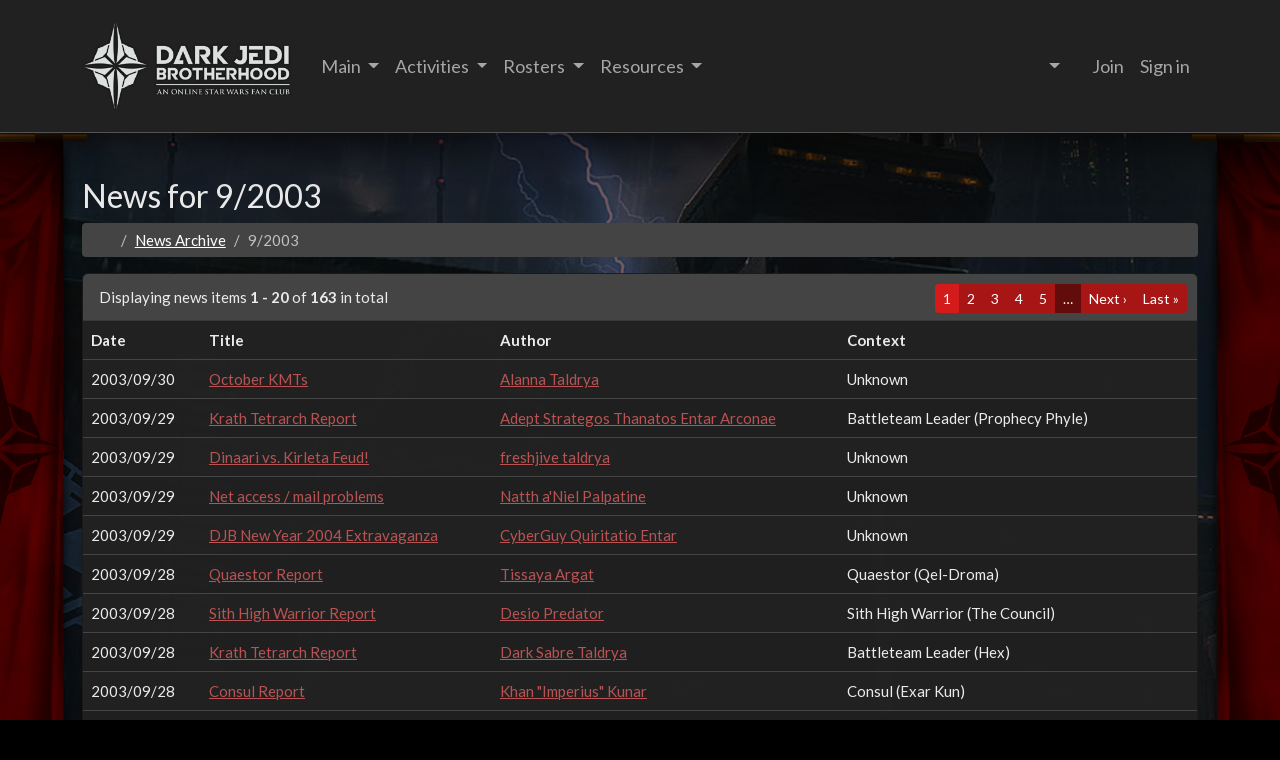

--- FILE ---
content_type: text/html; charset=utf-8
request_url: https://www.darkjedibrotherhood.com/news/archive/2003/9
body_size: 4679
content:
<!DOCTYPE html>
<html lang="en">
<head>
<meta charset="utf-8">
<meta content="width=device-width, initial-scale=1, shrink-to-fit=no" name="viewport">
<meta content="The Dark Jedi Brotherhood is a Star Wars fan club that celebrates Star Wars in all its expressions, including art, fiction, gaming, and roleplaying. Become part of one of the largest and longest-running Star Wars clubs on the internet today!" name="description">
<meta content="gaming,clans,houses,club,star wars,brotherhood,swtor,fan fiction,fanfiction,fan art,fanart,roleplaying,lightsaber,dark jedi,light jedi,writing,sith,jedi,mercenary,mandalorian" name="keywords">
<meta content="Dark Jedi Brotherhood" property="og:site_name">
<meta content="telephone=no" name="format-detection">
<title>Dark Jedi Brotherhood</title>
<link href="/favicon.ico" rel="icon" type="image/png">
<meta name="csrf-param" content="authenticity_token" />
<meta name="csrf-token" content="tl4zkMu9qbQkwfUOLHAyKzod51GvtsJgl081DlaTxSkPD2bhMxhAp5Sy5dyjkmiYTFM47LppXPiqHVhj7lmD_g" />
<meta name="csp-nonce" />
<link rel="alternate" type="application/rss+xml" title="RSS" href="https://www.darkjedibrotherhood.com/news.rss" />
<link rel="stylesheet" href="/assets/theme-splash-sith-3eb8b32eb08564f527f8155ab72897755246774d7bf0e75332deac8d4fa51bc1.css" media="all" />
<link rel="stylesheet" href="/assets/application-a79853c041c8d72bf71572e57e3a9129bc97cdf278d257f03f9b9ca67211bce6.css" media="all" />
<script async src="https://www.googletagmanager.com/gtag/js?id=G-R0FM5MP3CJ"></script>
<script>
  window.dataLayer = window.dataLayer || [];
  function gtag() { dataLayer.push(arguments); }
  gtag('js', new Date());
  gtag('set', {'restricted_data_processing': true});
  gtag('set', {'allow_google_signals': false});
  gtag('set', {'allow_ad_personalization_signals': false});
  gtag('set', {'anonymize_ip': true})    
  gtag('config', 'G-R0FM5MP3CJ', {
    'restricted_data_processing': true,
    'allow_google_signals': false,
    'allow_ad_personalization_signals': false,
    'anonymize_ip': true,
  });
</script>

</head>
<body class=" news archive_month theme-sith skin-splash" data-stimulus-controller="application">
<nav class="navbar navbar-expand-lg navbar-dark bg-dark fixed-top" id="main_navbar" role="navigation">
<div class="container">
<a class="navbar-brand djb flex-grow-1 flex-lg-grow-0" href="https://www.darkjedibrotherhood.com/">
<img alt="Dark Brotherhood" class="navbar-brand-logo" aria-label="Dark Jedi Brotherhood" height="90" src="https://www.darkjedibrotherhood.com/assets/themes/splash/djb-header-logo-c2374b2fd6983f3c52ae44dd184a323b5ec6973f26e66093e325af3c2ebb5bf4.png" />
</a>
<button class="navbar-toggler" data-bs-target="#navbar-collapse-main" data-bs-toggle="collapse" data-target="#navbar-collapse-main" data-toggle="collapse" type="button">
<span class="visually-hidden">Toggle Navigation</span>
<span class="navbar-toggler-icon"></span>
</button>
<div class="collapse navbar-collapse" id="navbar-collapse-main">
<ul class="navbar-nav me-auto mr-auto">
<li class="nav-item dropdown">
<a class="nav-link dropdown-toggle" data-bs-toggle="dropdown" data-toggle="dropdown" href="#">
Main
</a>
<div class="dropdown-menu">
<a class="dropdown-item" href="/about">About the DJB</a>
<a class="dropdown-item" href="https://www.darkjedibrotherhood.com/chat">Brotherhood Chat</a>
<div class="dropdown-divider"></div>
<a class="dropdown-item" href="https://www.darkjedibrotherhood.com/news">Latest News</a>
<a class="dropdown-item" href="https://www.darkjedibrotherhood.com/news/archive">News Archive</a>
</div>
</li>
<li class="nav-item dropdown">
<a class="nav-link dropdown-toggle" data-bs-toggle="dropdown" data-toggle="dropdown" href="#">
Activities
</a>
<div class="dropdown-menu">
<a class="dropdown-item" href="https://www.darkjedibrotherhood.com/competitions">Competitions</a>
<a class="dropdown-item" href="https://www.darkjedibrotherhood.com/shadow_academy">Shadow Academy</a>
<a class="dropdown-item" href="https://www.darkjedibrotherhood.com/acc">Antei Combat Center</a>
<div class="dropdown-divider"></div>
<a class="dropdown-item" href="https://wiki.darkjedibrotherhood.com/view/Gaming_Information">Gaming Information</a>
<a class="dropdown-item" href="https://www.darkjedibrotherhood.com/members/activity_records">Activity Records</a>
</div>
</li>
<li class="nav-item dropdown">
<a class="nav-link dropdown-toggle" data-bs-toggle="dropdown" data-toggle="dropdown" href="#">
Rosters
</a>
<div class="dropdown-menu">
<a class="dropdown-item" href="https://www.darkjedibrotherhood.com/units">Clans of the Brotherhood</a>
<a class="dropdown-item" href="https://www.darkjedibrotherhood.com/units/council">The Council</a>
<a class="dropdown-item" href="https://www.darkjedibrotherhood.com/units/rogues">Rogues</a>
<div class="dropdown-divider"></div>
<a class="dropdown-item" href="https://www.darkjedibrotherhood.com/members/search">Search</a>
<a class="dropdown-item" href="https://www.darkjedibrotherhood.com/members/statistics">Statistics</a>
<div class="dropdown-divider"></div>
<a class="dropdown-item" href="https://www.darkjedibrotherhood.com/societies/2"><i class="djb-icon logo-society-gmrg"></i>
Royal Guard
</a><a class="dropdown-item" href="https://www.darkjedibrotherhood.com/societies/4"><i class="djb-icon logo-society-sa"></i>
Aurora Collegium
</a><a class="dropdown-item" href="https://www.darkjedibrotherhood.com/societies/5"><i class="djb-icon logo-society-inq"></i>
Inquisitorius
</a><a class="dropdown-item" href="https://www.darkjedibrotherhood.com/societies/6"><i class="djb-icon logo-society-syn"></i>
Shroud Syndicate
</a></div>
</li>
<li class="nav-item dropdown">
<a class="nav-link dropdown-toggle" data-bs-toggle="dropdown" data-toggle="dropdown" href="#">
Resources
</a>
<div class="dropdown-menu">
<a class="dropdown-item" href="https://wiki.darkjedibrotherhood.com">DJB Wiki</a>
<div class="dropdown-divider"></div>
<a class="dropdown-item" href="https://wiki.darkjedibrotherhood.com/view/Fiction_Center">Fiction Center</a>
<div class="dropdown-divider"></div>
<a class="dropdown-item" href="https://wiki.darkjedibrotherhood.com/view/Covenant">Covenant</a>
<a class="dropdown-item" href="https://wiki.darkjedibrotherhood.com/view/Category:Policies">Policies</a>
<div class="dropdown-divider"></div>
<a class="dropdown-item" href="https://www.darkjedibrotherhood.com/factions">Factions</a>
<a class="dropdown-item" href="https://www.darkjedibrotherhood.com/stores">Item Stores</a>
<a class="dropdown-item" href="https://www.darkjedibrotherhood.com/item_prototypes">Item Research</a>
</div>
</li>
</ul>
<ul class="nav navbar-nav float-end d-none d-lg-inline me-3">
<li class="nav-item dropdown" id="navbar-search-dropdown">
<a class="nav-link dropdown-toggle" data-bs-toggle="dropdown" data-toggle="dropdown" href="#">
<i class="fa fa-search"></i>
</a>
<div class="dropdown-menu p-0">
<form class="navbar-form dropdown member-search" id="new_member" autocomplete="off" data-stimulus-controller="navbar-search" data-navbar-search-url-value="/members/search.json" data-navbar-search-field-value="member[name]" action="https://www.darkjedibrotherhood.com/members/search" accept-charset="UTF-8" method="get"><input placeholder="Search Name or ID" class="search-query form-control search navbar-search-input dropdown-toggle" data-navbar-search-target="input" data-bs-toggle="dropdown" autocomplete="off" spellcheck="false" type="text" value="" name="member[name]" id="member_name" />
<div class="dropdown-menu" data-navbar-search-target="results"></div>
</form></div>
</li>
</ul>
<ul class="nav navbar-nav navbar-right" id="contextual-navigation-dropdown">
<li class="nav-item"><a class="nav-link" href="https://www.darkjedibrotherhood.com/members/sign_up">Join</a></li>
<li class="nav-item"><a class="nav-link" href="https://www.darkjedibrotherhood.com/members/sign_in">Sign in</a></li>

</ul>
<form class="navbar-form dropdown d-inline d-lg-none member-search" id="new_member" autocomplete="off" data-stimulus-controller="navbar-search" data-navbar-search-url-value="/members/search.json" data-navbar-search-field-value="member[name]" action="https://www.darkjedibrotherhood.com/members/search" accept-charset="UTF-8" method="get"><input placeholder="Search Name or ID" class="search-query form-control search navbar-search-input dropdown-toggle" data-navbar-search-target="input" data-bs-toggle="dropdown" autocomplete="off" spellcheck="false" type="text" value="" name="member[name]" id="member_name" />
<div class="dropdown-menu" data-navbar-search-target="results"></div>
</form></div>
</div>
</nav>


<header class="site-head">
<div class="flag-container">
<div class="flag-inner">
<div class="left-flag"></div>
<div class="right-flag"></div>
</div>
</div>
<div class="inner container">
<div class="float-end">
<div class="social-media">
<a target="_blank" title="Discord (91/513 members online)" href="https://discord.gg/darkjedibrotherhood"><span class="fa-stack">
<i class="fas fa-square fa-stack-2x" aria-hidden="true"></i>
<i class="fab fa-discord fa-stack-1x fa-inverse" aria-hidden="true"></i>
</span>
</a><a target="_blank" href="https://darkjedibrotherhood.deviantart.com/"><span class="fa-stack">
<i class="fas fa-square fa-stack-2x" aria-hidden="true"></i>
<i class="fab fa-deviantart fa-stack-1x fa-inverse" aria-hidden="true"></i>
</span>
</a><a target="_blank" title="Facebook" href="https://www.facebook.com/darkjedibrotherhoodofficial/"><span class="fa-stack">
<i class="fas fa-square fa-stack-2x" aria-hidden="true"></i>
<i class="fab fa-facebook-f fa-stack-1x fa-inverse" aria-hidden="true"></i>
</span>
</a><a target="_blank" title="Instagram" href="https://www.instagram.com/starwarsbrotherhood/"><span class="fa-stack">
<i class="fas fa-square fa-stack-2x" aria-hidden="true"></i>
<i class="fab fa-instagram fa-stack-1x fa-inverse" aria-hidden="true"></i>
</span>
</a><a target="_blank" title="X/Twitter" href="https://twitter.com/sw_djb"><i class="fab fa-twitter-square" aria-hidden="true"></i>
</a><a target="_blank" title="RSS Feed" href="https://www.darkjedibrotherhood.com/news.rss"><i class="fas fa-rss-square" aria-hidden="true"></i>
</a></div>
</div>
<a alt="Dark Jedi Brotherhood" class="logo" href="/"></a>
</div>
</header>
<div class="container">
<div class="content mb-3">
<div class="row">
<div class="col-md-12">
</div>
</div>

<div class="row">
<div class="col-md-12">
<div class="page-title"><h3>News for 9/2003</h3>
<ol class="breadcrumb">
<li class="breadcrumb-item">
<a href="/"><i class="fa fa-home"></i>
</a></li>
<li class="breadcrumb-item">
<a href="/news/archive">News Archive
</a></li>
<li class="breadcrumb-item active">
9/2003
</li>
</ol>
</div>
</div>
</div>
<div class="row"><div class="col-12">
<div class="card">
<div class="card-header">
<div class="paginator">
<ul class="pagination pagination-sm card-header-pagination mb-0">


<li class="page-item page active">
<a class="page-link" href="/news/archive/2003/9">1</a>
</li>

<li class="page-item page">
<a rel="next" class="page-link" href="/news/archive/2003/9/page/2">2</a>
</li>

<li class="page-item page">
<a class="page-link" href="/news/archive/2003/9/page/3">3</a>
</li>

<li class="page-item page">
<a class="page-link" href="/news/archive/2003/9/page/4">4</a>
</li>

<li class="page-item page">
<a class="page-link" href="/news/archive/2003/9/page/5">5</a>
</li>

<li class="page-item gap disabled">
<a class="page-link" href="#">&hellip;</a>
</li>

<li class="page-item next">
<a rel="next" class="page-link" href="/news/archive/2003/9/page/2"><span class="d-none d-md-inline">Next</span>
›
</a>
</li>

<li class="page-item last">
<a class="page-link" href="/news/archive/2003/9/page/9"><span class="d-none d-md-inline">Last</span>
»
</a>
</li>

</ul>

</div>
Displaying news items <b>1&nbsp;-&nbsp;20</b> of <b>163</b> in total
</div>
<div class="table-responsive">
<table class="table table-striped mb-0">
<thead>
<tr>
<th>Date</th>
<th>Title</th>
<th>Author</th>
<th>Context</th>
</tr>
</thead>
<tbody>
<tr>
<td>2003/09/30</td>
<td><a href="/news/1558">October KMTs</a></td>
<td>
<a href="/members/295">Alanna Taldrya</a>
</td>
<td>
Unknown
</td>
</tr>
<tr>
<td>2003/09/29</td>
<td><a href="/news/10563">Krath Tetrarch Report</a></td>
<td>
<a href="/members/1279">Adept Strategos Thanatos Entar Arconae</a>
</td>
<td>
Battleteam Leader
(Prophecy Phyle)
</td>
</tr>
<tr>
<td>2003/09/29</td>
<td><a href="/news/1556">Dinaari vs. Kirleta Feud!</a></td>
<td>
<a href="/members/1770">freshjive taldrya</a>
</td>
<td>
Unknown
</td>
</tr>
<tr>
<td>2003/09/29</td>
<td><a href="/news/1555">Net access / mail problems</a></td>
<td>
<a href="/members/129">Natth a&#39;Niel Palpatine</a>
</td>
<td>
Unknown
</td>
</tr>
<tr>
<td>2003/09/29</td>
<td><a href="/news/1557">DJB New Year 2004 Extravaganza</a></td>
<td>
<a href="/members/1400">CyberGuy Quiritatio Entar</a>
</td>
<td>
Unknown
</td>
</tr>
<tr>
<td>2003/09/28</td>
<td><a href="/news/10561">Quaestor Report</a></td>
<td>
<a href="/members/2270">Tissaya Argat</a>
</td>
<td>
Quaestor
(Qel-Droma)
</td>
</tr>
<tr>
<td>2003/09/28</td>
<td><a href="/news/10559">Sith High Warrior Report</a></td>
<td>
<a href="/members/205">Desio Predator</a>
</td>
<td>
Sith High Warrior
(The Council)
</td>
</tr>
<tr>
<td>2003/09/28</td>
<td><a href="/news/10562">Krath Tetrarch Report</a></td>
<td>
<a href="/members/3383">Dark Sabre Taldrya</a>
</td>
<td>
Battleteam Leader
(Hex)
</td>
</tr>
<tr>
<td>2003/09/28</td>
<td><a href="/news/10560">Consul Report</a></td>
<td>
<a href="/members/1473">Khan &quot;Imperius&quot; Kunar</a>
</td>
<td>
Consul
(Exar Kun)
</td>
</tr>
<tr>
<td>2003/09/28</td>
<td><a href="/news/1553">The Sith War</a></td>
<td>
<a href="/members/205">Desio Predator</a>
</td>
<td>
Unknown
</td>
</tr>
<tr>
<td>2003/09/28</td>
<td><a href="/news/1554">too dumb to live...</a></td>
<td>
<a href="/members/205">Desio Predator</a>
</td>
<td>
Unknown
</td>
</tr>
<tr>
<td>2003/09/27</td>
<td><a href="/news/10550">Quaestor Report</a></td>
<td>
<a href="/members/153">Astronicus &quot;Tron&quot; Aurelius Sadow</a>
</td>
<td>
Quaestor
(Marka Ragnos)
</td>
</tr>
<tr>
<td>2003/09/27</td>
<td><a href="/news/10551">Commander of the Guard Report</a></td>
<td>
<a href="/members/43">Lord Halcyon</a>
</td>
<td>
Commander of the Guard
(Society Leaders)
</td>
</tr>
<tr>
<td>2003/09/27</td>
<td><a href="/news/10552">Rollmaster Report</a></td>
<td>
<a href="/members/3305">Spears Tarentae</a>
</td>
<td>
Rollmaster
(Gladius)
</td>
</tr>
<tr>
<td>2003/09/27</td>
<td><a href="/news/10553">Proconsul Report</a></td>
<td>
<a href="/members/2563">Dalthid</a>
</td>
<td>
Proconsul
(Satal Keto)
</td>
</tr>
<tr>
<td>2003/09/27</td>
<td><a href="/news/10554">Quaestor Report</a></td>
<td>
<a href="/members/169">Son&#39;El</a>
</td>
<td>
Quaestor
(Primus Goluud)
</td>
</tr>
<tr>
<td>2003/09/27</td>
<td><a href="/news/10549">Krath Tetrarch Report</a></td>
<td>
<a href="/members/351">Telona Murrage</a>
</td>
<td>
Battleteam Leader
</td>
</tr>
<tr>
<td>2003/09/27</td>
<td><a href="/news/10555">Quaestor Report</a></td>
<td>
Unknown
</td>
<td>
Quaestor
(Ektrosis)
</td>
</tr>
<tr>
<td>2003/09/27</td>
<td><a href="/news/10556">Quaestor Report</a></td>
<td>
<a href="/members/2556">Shaithis Var&#39;rek</a>
</td>
<td>
Quaestor
(Dinaari)
</td>
</tr>
<tr>
<td>2003/09/27</td>
<td><a href="/news/10558">Aedile Report</a></td>
<td>
<a href="/members/441">Arso Slyth</a>
</td>
<td>
Aedile
(Kirleta)
</td>
</tr>
</tbody>
</table>
</div>
</div>
</div>
</div>
<div class="modal fade" id="modal"></div>
</div>
<footer>
<p class="text-center">
&copy; 1995-2026 Dark Jedi Brotherhood
<br>
<a href="https://wiki.darkjedibrotherhood.com/view/Copyrights_and_Disclaimers">Copyrights and Disclaimers</a>
<br>
<small>
Version d91be7f on branch master. This site is maintained by the Seneschal
</small>
</p>
</footer>

<script src="/assets/runtime-c09eeb84ff1a948ab928de8d1f99401d8d080d8dbc619fec55bfb3efa6cad626.js"></script>
<script src="/assets/application_supplemental-bac3ea0c326c6bed34eababda6b9f36c44032a0173a4ce8dc92e51e1118d0e84.js"></script>


</div>
</body>
</html>


--- FILE ---
content_type: text/css
request_url: https://www.darkjedibrotherhood.com/assets/application-a79853c041c8d72bf71572e57e3a9129bc97cdf278d257f03f9b9ca67211bce6.css
body_size: 298708
content:

/*!
 * Font Awesome Free 7.1.0 by @fontawesome - https://fontawesome.com
 * License - https://fontawesome.com/license/free (Icons: CC BY 4.0, Fonts: SIL OFL 1.1, Code: MIT License)
 * Copyright 2025 Fonticons, Inc.
 */
.fa-solid,
.fa-regular,
.fa-brands,
.fa-classic,
.fas,
.far,
.fab,
.fa {
  --_fa-family: var(--fa-family, var(--fa-style-family, 'Font Awesome 7 Free'));
  -webkit-font-smoothing: antialiased;
  -moz-osx-font-smoothing: grayscale;
  display: var(--fa-display, inline-block);
  font-family: var(--_fa-family);
  font-feature-settings: normal;
  font-style: normal;
  font-synthesis: none;
  font-variant: normal;
  font-weight: var(--fa-style, 900);
  line-height: 1;
  text-align: center;
  text-rendering: auto;
  width: var(--fa-width, 1.25em);
}

:is(.fas,
.far,
.fab,
.fa-solid,
.fa-regular,
.fa-brands,
.fa-classic,
.fa)::before {
  content: var(--fa)/"";
}

@supports not (content: ""/"") {
  :is(.fas,
  .far,
  .fab,
  .fa-solid,
  .fa-regular,
  .fa-brands,
  .fa-classic,
  .fa)::before {
    content: var(--fa);
  }
}
.fa-1x {
  font-size: 1em;
}

.fa-2x {
  font-size: 2em;
}

.fa-3x {
  font-size: 3em;
}

.fa-4x {
  font-size: 4em;
}

.fa-5x {
  font-size: 5em;
}

.fa-6x {
  font-size: 6em;
}

.fa-7x {
  font-size: 7em;
}

.fa-8x {
  font-size: 8em;
}

.fa-9x {
  font-size: 9em;
}

.fa-10x {
  font-size: 10em;
}

.fa-2xs {
  font-size: calc(10 / 16 * 1em); /* converts a 10px size into an em-based value that's relative to the scale's 16px base */
  line-height: calc(1 / 10 * 1em); /* sets the line-height of the icon back to that of it's parent */
  vertical-align: calc((6 / 10 - 0.375) * 1em); /* vertically centers the icon taking into account the surrounding text's descender */
}

.fa-xs {
  font-size: calc(12 / 16 * 1em); /* converts a 12px size into an em-based value that's relative to the scale's 16px base */
  line-height: calc(1 / 12 * 1em); /* sets the line-height of the icon back to that of it's parent */
  vertical-align: calc((6 / 12 - 0.375) * 1em); /* vertically centers the icon taking into account the surrounding text's descender */
}

.fa-sm {
  font-size: calc(14 / 16 * 1em); /* converts a 14px size into an em-based value that's relative to the scale's 16px base */
  line-height: calc(1 / 14 * 1em); /* sets the line-height of the icon back to that of it's parent */
  vertical-align: calc((6 / 14 - 0.375) * 1em); /* vertically centers the icon taking into account the surrounding text's descender */
}

.fa-lg {
  font-size: calc(20 / 16 * 1em); /* converts a 20px size into an em-based value that's relative to the scale's 16px base */
  line-height: calc(1 / 20 * 1em); /* sets the line-height of the icon back to that of it's parent */
  vertical-align: calc((6 / 20 - 0.375) * 1em); /* vertically centers the icon taking into account the surrounding text's descender */
}

.fa-xl {
  font-size: calc(24 / 16 * 1em); /* converts a 24px size into an em-based value that's relative to the scale's 16px base */
  line-height: calc(1 / 24 * 1em); /* sets the line-height of the icon back to that of it's parent */
  vertical-align: calc((6 / 24 - 0.375) * 1em); /* vertically centers the icon taking into account the surrounding text's descender */
}

.fa-2xl {
  font-size: calc(32 / 16 * 1em); /* converts a 32px size into an em-based value that's relative to the scale's 16px base */
  line-height: calc(1 / 32 * 1em); /* sets the line-height of the icon back to that of it's parent */
  vertical-align: calc((6 / 32 - 0.375) * 1em); /* vertically centers the icon taking into account the surrounding text's descender */
}

.fa-width-auto {
  --fa-width: auto;
}

.fa-fw,
.fa-width-fixed {
  --fa-width: 1.25em;
}

.fa-ul {
  list-style-type: none;
  margin-inline-start: var(--fa-li-margin, 2.5em);
  padding-inline-start: 0;
}
.fa-ul > li {
  position: relative;
}

.fa-li {
  inset-inline-start: calc(-1 * var(--fa-li-width, 2em));
  position: absolute;
  text-align: center;
  width: var(--fa-li-width, 2em);
  line-height: inherit;
}

/* Heads Up: Bordered Icons will not be supported in the future!
  - This feature will be deprecated in the next major release of Font Awesome (v8)!
  - You may continue to use it in this version *v7), but it will not be supported in Font Awesome v8.
*/
/* Notes:
* --@{v.$css-prefix}-border-width = 1/16 by default (to render as ~1px based on a 16px default font-size)
* --@{v.$css-prefix}-border-padding =
  ** 3/16 for vertical padding (to give ~2px of vertical whitespace around an icon considering it's vertical alignment)
  ** 4/16 for horizontal padding (to give ~4px of horizontal whitespace around an icon)
*/
.fa-border {
  border-color: var(--fa-border-color, #eee);
  border-radius: var(--fa-border-radius, 0.1em);
  border-style: var(--fa-border-style, solid);
  border-width: var(--fa-border-width, 0.0625em);
  box-sizing: var(--fa-border-box-sizing, content-box);
  padding: var(--fa-border-padding, 0.1875em 0.25em);
}

.fa-pull-left,
.fa-pull-start {
  float: inline-start;
  margin-inline-end: var(--fa-pull-margin, 0.3em);
}

.fa-pull-right,
.fa-pull-end {
  float: inline-end;
  margin-inline-start: var(--fa-pull-margin, 0.3em);
}

.fa-beat {
  animation-name: fa-beat;
  animation-delay: var(--fa-animation-delay, 0s);
  animation-direction: var(--fa-animation-direction, normal);
  animation-duration: var(--fa-animation-duration, 1s);
  animation-iteration-count: var(--fa-animation-iteration-count, infinite);
  animation-timing-function: var(--fa-animation-timing, ease-in-out);
}

.fa-bounce {
  animation-name: fa-bounce;
  animation-delay: var(--fa-animation-delay, 0s);
  animation-direction: var(--fa-animation-direction, normal);
  animation-duration: var(--fa-animation-duration, 1s);
  animation-iteration-count: var(--fa-animation-iteration-count, infinite);
  animation-timing-function: var(--fa-animation-timing, cubic-bezier(0.28, 0.84, 0.42, 1));
}

.fa-fade {
  animation-name: fa-fade;
  animation-delay: var(--fa-animation-delay, 0s);
  animation-direction: var(--fa-animation-direction, normal);
  animation-duration: var(--fa-animation-duration, 1s);
  animation-iteration-count: var(--fa-animation-iteration-count, infinite);
  animation-timing-function: var(--fa-animation-timing, cubic-bezier(0.4, 0, 0.6, 1));
}

.fa-beat-fade {
  animation-name: fa-beat-fade;
  animation-delay: var(--fa-animation-delay, 0s);
  animation-direction: var(--fa-animation-direction, normal);
  animation-duration: var(--fa-animation-duration, 1s);
  animation-iteration-count: var(--fa-animation-iteration-count, infinite);
  animation-timing-function: var(--fa-animation-timing, cubic-bezier(0.4, 0, 0.6, 1));
}

.fa-flip {
  animation-name: fa-flip;
  animation-delay: var(--fa-animation-delay, 0s);
  animation-direction: var(--fa-animation-direction, normal);
  animation-duration: var(--fa-animation-duration, 1s);
  animation-iteration-count: var(--fa-animation-iteration-count, infinite);
  animation-timing-function: var(--fa-animation-timing, ease-in-out);
}

.fa-shake {
  animation-name: fa-shake;
  animation-delay: var(--fa-animation-delay, 0s);
  animation-direction: var(--fa-animation-direction, normal);
  animation-duration: var(--fa-animation-duration, 1s);
  animation-iteration-count: var(--fa-animation-iteration-count, infinite);
  animation-timing-function: var(--fa-animation-timing, linear);
}

.fa-spin {
  animation-name: fa-spin;
  animation-delay: var(--fa-animation-delay, 0s);
  animation-direction: var(--fa-animation-direction, normal);
  animation-duration: var(--fa-animation-duration, 2s);
  animation-iteration-count: var(--fa-animation-iteration-count, infinite);
  animation-timing-function: var(--fa-animation-timing, linear);
}

.fa-spin-reverse {
  --fa-animation-direction: reverse;
}

.fa-pulse,
.fa-spin-pulse {
  animation-name: fa-spin;
  animation-direction: var(--fa-animation-direction, normal);
  animation-duration: var(--fa-animation-duration, 1s);
  animation-iteration-count: var(--fa-animation-iteration-count, infinite);
  animation-timing-function: var(--fa-animation-timing, steps(8));
}

@media (prefers-reduced-motion: reduce) {
  .fa-beat,
  .fa-bounce,
  .fa-fade,
  .fa-beat-fade,
  .fa-flip,
  .fa-pulse,
  .fa-shake,
  .fa-spin,
  .fa-spin-pulse {
    animation: none !important;
    transition: none !important;
  }
}
@keyframes fa-beat {
  0%, 90% {
    transform: scale(1);
  }
  45% {
    transform: scale(var(--fa-beat-scale, 1.25));
  }
}
@keyframes fa-bounce {
  0% {
    transform: scale(1, 1) translateY(0);
  }
  10% {
    transform: scale(var(--fa-bounce-start-scale-x, 1.1), var(--fa-bounce-start-scale-y, 0.9)) translateY(0);
  }
  30% {
    transform: scale(var(--fa-bounce-jump-scale-x, 0.9), var(--fa-bounce-jump-scale-y, 1.1)) translateY(var(--fa-bounce-height, -0.5em));
  }
  50% {
    transform: scale(var(--fa-bounce-land-scale-x, 1.05), var(--fa-bounce-land-scale-y, 0.95)) translateY(0);
  }
  57% {
    transform: scale(1, 1) translateY(var(--fa-bounce-rebound, -0.125em));
  }
  64% {
    transform: scale(1, 1) translateY(0);
  }
  100% {
    transform: scale(1, 1) translateY(0);
  }
}
@keyframes fa-fade {
  50% {
    opacity: var(--fa-fade-opacity, 0.4);
  }
}
@keyframes fa-beat-fade {
  0%, 100% {
    opacity: var(--fa-beat-fade-opacity, 0.4);
    transform: scale(1);
  }
  50% {
    opacity: 1;
    transform: scale(var(--fa-beat-fade-scale, 1.125));
  }
}
@keyframes fa-flip {
  50% {
    transform: rotate3d(var(--fa-flip-x, 0), var(--fa-flip-y, 1), var(--fa-flip-z, 0), var(--fa-flip-angle, -180deg));
  }
}
@keyframes fa-shake {
  0% {
    transform: rotate(-15deg);
  }
  4% {
    transform: rotate(15deg);
  }
  8%, 24% {
    transform: rotate(-18deg);
  }
  12%, 28% {
    transform: rotate(18deg);
  }
  16% {
    transform: rotate(-22deg);
  }
  20% {
    transform: rotate(22deg);
  }
  32% {
    transform: rotate(-12deg);
  }
  36% {
    transform: rotate(12deg);
  }
  40%, 100% {
    transform: rotate(0deg);
  }
}
@keyframes fa-spin {
  0% {
    transform: rotate(0deg);
  }
  100% {
    transform: rotate(360deg);
  }
}
.fa-rotate-90 {
  transform: rotate(90deg);
}

.fa-rotate-180 {
  transform: rotate(180deg);
}

.fa-rotate-270 {
  transform: rotate(270deg);
}

.fa-flip-horizontal {
  transform: scale(-1, 1);
}

.fa-flip-vertical {
  transform: scale(1, -1);
}

.fa-flip-both,
.fa-flip-horizontal.fa-flip-vertical {
  transform: scale(-1, -1);
}

.fa-rotate-by {
  transform: rotate(var(--fa-rotate-angle, 0));
}

.fa-stack {
  display: inline-block;
  height: 2em;
  line-height: 2em;
  position: relative;
  vertical-align: middle;
  width: 2.5em;
}

.fa-stack-1x,
.fa-stack-2x {
  --fa-width: 100%;
  inset: 0;
  position: absolute;
  text-align: center;
  width: var(--fa-width);
  z-index: var(--fa-stack-z-index, auto);
}

.fa-stack-1x {
  line-height: inherit;
}

.fa-stack-2x {
  font-size: 2em;
}

.fa-inverse {
  color: var(--fa-inverse, #fff);
}

/* Font Awesome uses the Unicode Private Use Area (PUA) to ensure screen
   readers do not read off random characters that represent icons */
.fa-0 {
  --fa: "\30 ";
}

.fa-1 {
  --fa: "\31 ";
}

.fa-2 {
  --fa: "\32 ";
}

.fa-3 {
  --fa: "\33 ";
}

.fa-4 {
  --fa: "\34 ";
}

.fa-5 {
  --fa: "\35 ";
}

.fa-6 {
  --fa: "\36 ";
}

.fa-7 {
  --fa: "\37 ";
}

.fa-8 {
  --fa: "\38 ";
}

.fa-9 {
  --fa: "\39 ";
}

.fa-exclamation {
  --fa: "\!";
}

.fa-hashtag {
  --fa: "\#";
}

.fa-dollar-sign {
  --fa: "\$";
}

.fa-dollar {
  --fa: "\$";
}

.fa-usd {
  --fa: "\$";
}

.fa-percent {
  --fa: "\%";
}

.fa-percentage {
  --fa: "\%";
}

.fa-asterisk {
  --fa: "\*";
}

.fa-plus {
  --fa: "\+";
}

.fa-add {
  --fa: "\+";
}

.fa-less-than {
  --fa: "\<";
}

.fa-equals {
  --fa: "\=";
}

.fa-greater-than {
  --fa: "\>";
}

.fa-question {
  --fa: "\?";
}

.fa-at {
  --fa: "\@";
}

.fa-a {
  --fa: "A";
}

.fa-b {
  --fa: "B";
}

.fa-c {
  --fa: "C";
}

.fa-d {
  --fa: "D";
}

.fa-e {
  --fa: "E";
}

.fa-f {
  --fa: "F";
}

.fa-g {
  --fa: "G";
}

.fa-h {
  --fa: "H";
}

.fa-i {
  --fa: "I";
}

.fa-j {
  --fa: "J";
}

.fa-k {
  --fa: "K";
}

.fa-l {
  --fa: "L";
}

.fa-m {
  --fa: "M";
}

.fa-n {
  --fa: "N";
}

.fa-o {
  --fa: "O";
}

.fa-p {
  --fa: "P";
}

.fa-q {
  --fa: "Q";
}

.fa-r {
  --fa: "R";
}

.fa-s {
  --fa: "S";
}

.fa-t {
  --fa: "T";
}

.fa-u {
  --fa: "U";
}

.fa-v {
  --fa: "V";
}

.fa-w {
  --fa: "W";
}

.fa-x {
  --fa: "X";
}

.fa-y {
  --fa: "Y";
}

.fa-z {
  --fa: "Z";
}

.fa-faucet {
  --fa: "\e005";
}

.fa-faucet-drip {
  --fa: "\e006";
}

.fa-house-chimney-window {
  --fa: "\e00d";
}

.fa-house-signal {
  --fa: "\e012";
}

.fa-temperature-arrow-down {
  --fa: "\e03f";
}

.fa-temperature-down {
  --fa: "\e03f";
}

.fa-temperature-arrow-up {
  --fa: "\e040";
}

.fa-temperature-up {
  --fa: "\e040";
}

.fa-trailer {
  --fa: "\e041";
}

.fa-bacteria {
  --fa: "\e059";
}

.fa-bacterium {
  --fa: "\e05a";
}

.fa-box-tissue {
  --fa: "\e05b";
}

.fa-hand-holding-medical {
  --fa: "\e05c";
}

.fa-hand-sparkles {
  --fa: "\e05d";
}

.fa-hands-bubbles {
  --fa: "\e05e";
}

.fa-hands-wash {
  --fa: "\e05e";
}

.fa-handshake-slash {
  --fa: "\e060";
}

.fa-handshake-alt-slash {
  --fa: "\e060";
}

.fa-handshake-simple-slash {
  --fa: "\e060";
}

.fa-head-side-cough {
  --fa: "\e061";
}

.fa-head-side-cough-slash {
  --fa: "\e062";
}

.fa-head-side-mask {
  --fa: "\e063";
}

.fa-head-side-virus {
  --fa: "\e064";
}

.fa-house-chimney-user {
  --fa: "\e065";
}

.fa-house-laptop {
  --fa: "\e066";
}

.fa-laptop-house {
  --fa: "\e066";
}

.fa-lungs-virus {
  --fa: "\e067";
}

.fa-people-arrows {
  --fa: "\e068";
}

.fa-people-arrows-left-right {
  --fa: "\e068";
}

.fa-plane-slash {
  --fa: "\e069";
}

.fa-pump-medical {
  --fa: "\e06a";
}

.fa-pump-soap {
  --fa: "\e06b";
}

.fa-shield-virus {
  --fa: "\e06c";
}

.fa-sink {
  --fa: "\e06d";
}

.fa-soap {
  --fa: "\e06e";
}

.fa-stopwatch-20 {
  --fa: "\e06f";
}

.fa-shop-slash {
  --fa: "\e070";
}

.fa-store-alt-slash {
  --fa: "\e070";
}

.fa-store-slash {
  --fa: "\e071";
}

.fa-toilet-paper-slash {
  --fa: "\e072";
}

.fa-users-slash {
  --fa: "\e073";
}

.fa-virus {
  --fa: "\e074";
}

.fa-virus-slash {
  --fa: "\e075";
}

.fa-viruses {
  --fa: "\e076";
}

.fa-vest {
  --fa: "\e085";
}

.fa-vest-patches {
  --fa: "\e086";
}

.fa-arrow-trend-down {
  --fa: "\e097";
}

.fa-arrow-trend-up {
  --fa: "\e098";
}

.fa-arrow-up-from-bracket {
  --fa: "\e09a";
}

.fa-austral-sign {
  --fa: "\e0a9";
}

.fa-baht-sign {
  --fa: "\e0ac";
}

.fa-bitcoin-sign {
  --fa: "\e0b4";
}

.fa-bolt-lightning {
  --fa: "\e0b7";
}

.fa-book-bookmark {
  --fa: "\e0bb";
}

.fa-camera-rotate {
  --fa: "\e0d8";
}

.fa-cedi-sign {
  --fa: "\e0df";
}

.fa-chart-column {
  --fa: "\e0e3";
}

.fa-chart-gantt {
  --fa: "\e0e4";
}

.fa-clapperboard {
  --fa: "\e131";
}

.fa-clover {
  --fa: "\e139";
}

.fa-code-compare {
  --fa: "\e13a";
}

.fa-code-fork {
  --fa: "\e13b";
}

.fa-code-pull-request {
  --fa: "\e13c";
}

.fa-colon-sign {
  --fa: "\e140";
}

.fa-cruzeiro-sign {
  --fa: "\e152";
}

.fa-display {
  --fa: "\e163";
}

.fa-dong-sign {
  --fa: "\e169";
}

.fa-elevator {
  --fa: "\e16d";
}

.fa-filter-circle-xmark {
  --fa: "\e17b";
}

.fa-florin-sign {
  --fa: "\e184";
}

.fa-folder-closed {
  --fa: "\e185";
}

.fa-franc-sign {
  --fa: "\e18f";
}

.fa-guarani-sign {
  --fa: "\e19a";
}

.fa-gun {
  --fa: "\e19b";
}

.fa-hands-clapping {
  --fa: "\e1a8";
}

.fa-house-user {
  --fa: "\e1b0";
}

.fa-home-user {
  --fa: "\e1b0";
}

.fa-indian-rupee-sign {
  --fa: "\e1bc";
}

.fa-indian-rupee {
  --fa: "\e1bc";
}

.fa-inr {
  --fa: "\e1bc";
}

.fa-kip-sign {
  --fa: "\e1c4";
}

.fa-lari-sign {
  --fa: "\e1c8";
}

.fa-litecoin-sign {
  --fa: "\e1d3";
}

.fa-manat-sign {
  --fa: "\e1d5";
}

.fa-mask-face {
  --fa: "\e1d7";
}

.fa-mill-sign {
  --fa: "\e1ed";
}

.fa-money-bills {
  --fa: "\e1f3";
}

.fa-naira-sign {
  --fa: "\e1f6";
}

.fa-notdef {
  --fa: "\e1fe";
}

.fa-panorama {
  --fa: "\e209";
}

.fa-peseta-sign {
  --fa: "\e221";
}

.fa-peso-sign {
  --fa: "\e222";
}

.fa-plane-up {
  --fa: "\e22d";
}

.fa-rupiah-sign {
  --fa: "\e23d";
}

.fa-stairs {
  --fa: "\e289";
}

.fa-timeline {
  --fa: "\e29c";
}

.fa-truck-front {
  --fa: "\e2b7";
}

.fa-turkish-lira-sign {
  --fa: "\e2bb";
}

.fa-try {
  --fa: "\e2bb";
}

.fa-turkish-lira {
  --fa: "\e2bb";
}

.fa-vault {
  --fa: "\e2c5";
}

.fa-wand-magic-sparkles {
  --fa: "\e2ca";
}

.fa-magic-wand-sparkles {
  --fa: "\e2ca";
}

.fa-wheat-awn {
  --fa: "\e2cd";
}

.fa-wheat-alt {
  --fa: "\e2cd";
}

.fa-wheelchair-move {
  --fa: "\e2ce";
}

.fa-wheelchair-alt {
  --fa: "\e2ce";
}

.fa-bangladeshi-taka-sign {
  --fa: "\e2e6";
}

.fa-bowl-rice {
  --fa: "\e2eb";
}

.fa-person-pregnant {
  --fa: "\e31e";
}

.fa-house-chimney {
  --fa: "\e3af";
}

.fa-home-lg {
  --fa: "\e3af";
}

.fa-house-crack {
  --fa: "\e3b1";
}

.fa-house-medical {
  --fa: "\e3b2";
}

.fa-cent-sign {
  --fa: "\e3f5";
}

.fa-plus-minus {
  --fa: "\e43c";
}

.fa-sailboat {
  --fa: "\e445";
}

.fa-section {
  --fa: "\e447";
}

.fa-shrimp {
  --fa: "\e448";
}

.fa-brazilian-real-sign {
  --fa: "\e46c";
}

.fa-chart-simple {
  --fa: "\e473";
}

.fa-diagram-next {
  --fa: "\e476";
}

.fa-diagram-predecessor {
  --fa: "\e477";
}

.fa-diagram-successor {
  --fa: "\e47a";
}

.fa-earth-oceania {
  --fa: "\e47b";
}

.fa-globe-oceania {
  --fa: "\e47b";
}

.fa-bug-slash {
  --fa: "\e490";
}

.fa-file-circle-plus {
  --fa: "\e494";
}

.fa-shop-lock {
  --fa: "\e4a5";
}

.fa-virus-covid {
  --fa: "\e4a8";
}

.fa-virus-covid-slash {
  --fa: "\e4a9";
}

.fa-anchor-circle-check {
  --fa: "\e4aa";
}

.fa-anchor-circle-exclamation {
  --fa: "\e4ab";
}

.fa-anchor-circle-xmark {
  --fa: "\e4ac";
}

.fa-anchor-lock {
  --fa: "\e4ad";
}

.fa-arrow-down-up-across-line {
  --fa: "\e4af";
}

.fa-arrow-down-up-lock {
  --fa: "\e4b0";
}

.fa-arrow-right-to-city {
  --fa: "\e4b3";
}

.fa-arrow-up-from-ground-water {
  --fa: "\e4b5";
}

.fa-arrow-up-from-water-pump {
  --fa: "\e4b6";
}

.fa-arrow-up-right-dots {
  --fa: "\e4b7";
}

.fa-arrows-down-to-line {
  --fa: "\e4b8";
}

.fa-arrows-down-to-people {
  --fa: "\e4b9";
}

.fa-arrows-left-right-to-line {
  --fa: "\e4ba";
}

.fa-arrows-spin {
  --fa: "\e4bb";
}

.fa-arrows-split-up-and-left {
  --fa: "\e4bc";
}

.fa-arrows-to-circle {
  --fa: "\e4bd";
}

.fa-arrows-to-dot {
  --fa: "\e4be";
}

.fa-arrows-to-eye {
  --fa: "\e4bf";
}

.fa-arrows-turn-right {
  --fa: "\e4c0";
}

.fa-arrows-turn-to-dots {
  --fa: "\e4c1";
}

.fa-arrows-up-to-line {
  --fa: "\e4c2";
}

.fa-bore-hole {
  --fa: "\e4c3";
}

.fa-bottle-droplet {
  --fa: "\e4c4";
}

.fa-bottle-water {
  --fa: "\e4c5";
}

.fa-bowl-food {
  --fa: "\e4c6";
}

.fa-boxes-packing {
  --fa: "\e4c7";
}

.fa-bridge {
  --fa: "\e4c8";
}

.fa-bridge-circle-check {
  --fa: "\e4c9";
}

.fa-bridge-circle-exclamation {
  --fa: "\e4ca";
}

.fa-bridge-circle-xmark {
  --fa: "\e4cb";
}

.fa-bridge-lock {
  --fa: "\e4cc";
}

.fa-bridge-water {
  --fa: "\e4ce";
}

.fa-bucket {
  --fa: "\e4cf";
}

.fa-bugs {
  --fa: "\e4d0";
}

.fa-building-circle-arrow-right {
  --fa: "\e4d1";
}

.fa-building-circle-check {
  --fa: "\e4d2";
}

.fa-building-circle-exclamation {
  --fa: "\e4d3";
}

.fa-building-circle-xmark {
  --fa: "\e4d4";
}

.fa-building-flag {
  --fa: "\e4d5";
}

.fa-building-lock {
  --fa: "\e4d6";
}

.fa-building-ngo {
  --fa: "\e4d7";
}

.fa-building-shield {
  --fa: "\e4d8";
}

.fa-building-un {
  --fa: "\e4d9";
}

.fa-building-user {
  --fa: "\e4da";
}

.fa-building-wheat {
  --fa: "\e4db";
}

.fa-burst {
  --fa: "\e4dc";
}

.fa-car-on {
  --fa: "\e4dd";
}

.fa-car-tunnel {
  --fa: "\e4de";
}

.fa-child-combatant {
  --fa: "\e4e0";
}

.fa-child-rifle {
  --fa: "\e4e0";
}

.fa-children {
  --fa: "\e4e1";
}

.fa-circle-nodes {
  --fa: "\e4e2";
}

.fa-clipboard-question {
  --fa: "\e4e3";
}

.fa-cloud-showers-water {
  --fa: "\e4e4";
}

.fa-computer {
  --fa: "\e4e5";
}

.fa-cubes-stacked {
  --fa: "\e4e6";
}

.fa-envelope-circle-check {
  --fa: "\e4e8";
}

.fa-explosion {
  --fa: "\e4e9";
}

.fa-ferry {
  --fa: "\e4ea";
}

.fa-file-circle-exclamation {
  --fa: "\e4eb";
}

.fa-file-circle-minus {
  --fa: "\e4ed";
}

.fa-file-circle-question {
  --fa: "\e4ef";
}

.fa-file-shield {
  --fa: "\e4f0";
}

.fa-fire-burner {
  --fa: "\e4f1";
}

.fa-fish-fins {
  --fa: "\e4f2";
}

.fa-flask-vial {
  --fa: "\e4f3";
}

.fa-glass-water {
  --fa: "\e4f4";
}

.fa-glass-water-droplet {
  --fa: "\e4f5";
}

.fa-group-arrows-rotate {
  --fa: "\e4f6";
}

.fa-hand-holding-hand {
  --fa: "\e4f7";
}

.fa-handcuffs {
  --fa: "\e4f8";
}

.fa-hands-bound {
  --fa: "\e4f9";
}

.fa-hands-holding-child {
  --fa: "\e4fa";
}

.fa-hands-holding-circle {
  --fa: "\e4fb";
}

.fa-heart-circle-bolt {
  --fa: "\e4fc";
}

.fa-heart-circle-check {
  --fa: "\e4fd";
}

.fa-heart-circle-exclamation {
  --fa: "\e4fe";
}

.fa-heart-circle-minus {
  --fa: "\e4ff";
}

.fa-heart-circle-plus {
  --fa: "\e500";
}

.fa-heart-circle-xmark {
  --fa: "\e501";
}

.fa-helicopter-symbol {
  --fa: "\e502";
}

.fa-helmet-un {
  --fa: "\e503";
}

.fa-hill-avalanche {
  --fa: "\e507";
}

.fa-hill-rockslide {
  --fa: "\e508";
}

.fa-house-circle-check {
  --fa: "\e509";
}

.fa-house-circle-exclamation {
  --fa: "\e50a";
}

.fa-house-circle-xmark {
  --fa: "\e50b";
}

.fa-house-fire {
  --fa: "\e50c";
}

.fa-house-flag {
  --fa: "\e50d";
}

.fa-house-flood-water {
  --fa: "\e50e";
}

.fa-house-flood-water-circle-arrow-right {
  --fa: "\e50f";
}

.fa-house-lock {
  --fa: "\e510";
}

.fa-house-medical-circle-check {
  --fa: "\e511";
}

.fa-house-medical-circle-exclamation {
  --fa: "\e512";
}

.fa-house-medical-circle-xmark {
  --fa: "\e513";
}

.fa-house-medical-flag {
  --fa: "\e514";
}

.fa-house-tsunami {
  --fa: "\e515";
}

.fa-jar {
  --fa: "\e516";
}

.fa-jar-wheat {
  --fa: "\e517";
}

.fa-jet-fighter-up {
  --fa: "\e518";
}

.fa-jug-detergent {
  --fa: "\e519";
}

.fa-kitchen-set {
  --fa: "\e51a";
}

.fa-land-mine-on {
  --fa: "\e51b";
}

.fa-landmark-flag {
  --fa: "\e51c";
}

.fa-laptop-file {
  --fa: "\e51d";
}

.fa-lines-leaning {
  --fa: "\e51e";
}

.fa-location-pin-lock {
  --fa: "\e51f";
}

.fa-locust {
  --fa: "\e520";
}

.fa-magnifying-glass-arrow-right {
  --fa: "\e521";
}

.fa-magnifying-glass-chart {
  --fa: "\e522";
}

.fa-mars-and-venus-burst {
  --fa: "\e523";
}

.fa-mask-ventilator {
  --fa: "\e524";
}

.fa-mattress-pillow {
  --fa: "\e525";
}

.fa-mobile-retro {
  --fa: "\e527";
}

.fa-money-bill-transfer {
  --fa: "\e528";
}

.fa-money-bill-trend-up {
  --fa: "\e529";
}

.fa-money-bill-wheat {
  --fa: "\e52a";
}

.fa-mosquito {
  --fa: "\e52b";
}

.fa-mosquito-net {
  --fa: "\e52c";
}

.fa-mound {
  --fa: "\e52d";
}

.fa-mountain-city {
  --fa: "\e52e";
}

.fa-mountain-sun {
  --fa: "\e52f";
}

.fa-oil-well {
  --fa: "\e532";
}

.fa-people-group {
  --fa: "\e533";
}

.fa-people-line {
  --fa: "\e534";
}

.fa-people-pulling {
  --fa: "\e535";
}

.fa-people-robbery {
  --fa: "\e536";
}

.fa-people-roof {
  --fa: "\e537";
}

.fa-person-arrow-down-to-line {
  --fa: "\e538";
}

.fa-person-arrow-up-from-line {
  --fa: "\e539";
}

.fa-person-breastfeeding {
  --fa: "\e53a";
}

.fa-person-burst {
  --fa: "\e53b";
}

.fa-person-cane {
  --fa: "\e53c";
}

.fa-person-chalkboard {
  --fa: "\e53d";
}

.fa-person-circle-check {
  --fa: "\e53e";
}

.fa-person-circle-exclamation {
  --fa: "\e53f";
}

.fa-person-circle-minus {
  --fa: "\e540";
}

.fa-person-circle-plus {
  --fa: "\e541";
}

.fa-person-circle-question {
  --fa: "\e542";
}

.fa-person-circle-xmark {
  --fa: "\e543";
}

.fa-person-dress-burst {
  --fa: "\e544";
}

.fa-person-drowning {
  --fa: "\e545";
}

.fa-person-falling {
  --fa: "\e546";
}

.fa-person-falling-burst {
  --fa: "\e547";
}

.fa-person-half-dress {
  --fa: "\e548";
}

.fa-person-harassing {
  --fa: "\e549";
}

.fa-person-military-pointing {
  --fa: "\e54a";
}

.fa-person-military-rifle {
  --fa: "\e54b";
}

.fa-person-military-to-person {
  --fa: "\e54c";
}

.fa-person-rays {
  --fa: "\e54d";
}

.fa-person-rifle {
  --fa: "\e54e";
}

.fa-person-shelter {
  --fa: "\e54f";
}

.fa-person-walking-arrow-loop-left {
  --fa: "\e551";
}

.fa-person-walking-arrow-right {
  --fa: "\e552";
}

.fa-person-walking-dashed-line-arrow-right {
  --fa: "\e553";
}

.fa-person-walking-luggage {
  --fa: "\e554";
}

.fa-plane-circle-check {
  --fa: "\e555";
}

.fa-plane-circle-exclamation {
  --fa: "\e556";
}

.fa-plane-circle-xmark {
  --fa: "\e557";
}

.fa-plane-lock {
  --fa: "\e558";
}

.fa-plate-wheat {
  --fa: "\e55a";
}

.fa-plug-circle-bolt {
  --fa: "\e55b";
}

.fa-plug-circle-check {
  --fa: "\e55c";
}

.fa-plug-circle-exclamation {
  --fa: "\e55d";
}

.fa-plug-circle-minus {
  --fa: "\e55e";
}

.fa-plug-circle-plus {
  --fa: "\e55f";
}

.fa-plug-circle-xmark {
  --fa: "\e560";
}

.fa-ranking-star {
  --fa: "\e561";
}

.fa-road-barrier {
  --fa: "\e562";
}

.fa-road-bridge {
  --fa: "\e563";
}

.fa-road-circle-check {
  --fa: "\e564";
}

.fa-road-circle-exclamation {
  --fa: "\e565";
}

.fa-road-circle-xmark {
  --fa: "\e566";
}

.fa-road-lock {
  --fa: "\e567";
}

.fa-road-spikes {
  --fa: "\e568";
}

.fa-rug {
  --fa: "\e569";
}

.fa-sack-xmark {
  --fa: "\e56a";
}

.fa-school-circle-check {
  --fa: "\e56b";
}

.fa-school-circle-exclamation {
  --fa: "\e56c";
}

.fa-school-circle-xmark {
  --fa: "\e56d";
}

.fa-school-flag {
  --fa: "\e56e";
}

.fa-school-lock {
  --fa: "\e56f";
}

.fa-sheet-plastic {
  --fa: "\e571";
}

.fa-shield-cat {
  --fa: "\e572";
}

.fa-shield-dog {
  --fa: "\e573";
}

.fa-shield-heart {
  --fa: "\e574";
}

.fa-square-nfi {
  --fa: "\e576";
}

.fa-square-person-confined {
  --fa: "\e577";
}

.fa-square-virus {
  --fa: "\e578";
}

.fa-staff-snake {
  --fa: "\e579";
}

.fa-rod-asclepius {
  --fa: "\e579";
}

.fa-rod-snake {
  --fa: "\e579";
}

.fa-staff-aesculapius {
  --fa: "\e579";
}

.fa-sun-plant-wilt {
  --fa: "\e57a";
}

.fa-tarp {
  --fa: "\e57b";
}

.fa-tarp-droplet {
  --fa: "\e57c";
}

.fa-tent {
  --fa: "\e57d";
}

.fa-tent-arrow-down-to-line {
  --fa: "\e57e";
}

.fa-tent-arrow-left-right {
  --fa: "\e57f";
}

.fa-tent-arrow-turn-left {
  --fa: "\e580";
}

.fa-tent-arrows-down {
  --fa: "\e581";
}

.fa-tents {
  --fa: "\e582";
}

.fa-toilet-portable {
  --fa: "\e583";
}

.fa-toilets-portable {
  --fa: "\e584";
}

.fa-tower-cell {
  --fa: "\e585";
}

.fa-tower-observation {
  --fa: "\e586";
}

.fa-tree-city {
  --fa: "\e587";
}

.fa-trowel {
  --fa: "\e589";
}

.fa-trowel-bricks {
  --fa: "\e58a";
}

.fa-truck-arrow-right {
  --fa: "\e58b";
}

.fa-truck-droplet {
  --fa: "\e58c";
}

.fa-truck-field {
  --fa: "\e58d";
}

.fa-truck-field-un {
  --fa: "\e58e";
}

.fa-truck-plane {
  --fa: "\e58f";
}

.fa-users-between-lines {
  --fa: "\e591";
}

.fa-users-line {
  --fa: "\e592";
}

.fa-users-rays {
  --fa: "\e593";
}

.fa-users-rectangle {
  --fa: "\e594";
}

.fa-users-viewfinder {
  --fa: "\e595";
}

.fa-vial-circle-check {
  --fa: "\e596";
}

.fa-vial-virus {
  --fa: "\e597";
}

.fa-wheat-awn-circle-exclamation {
  --fa: "\e598";
}

.fa-worm {
  --fa: "\e599";
}

.fa-xmarks-lines {
  --fa: "\e59a";
}

.fa-child-dress {
  --fa: "\e59c";
}

.fa-child-reaching {
  --fa: "\e59d";
}

.fa-file-circle-check {
  --fa: "\e5a0";
}

.fa-file-circle-xmark {
  --fa: "\e5a1";
}

.fa-person-through-window {
  --fa: "\e5a9";
}

.fa-plant-wilt {
  --fa: "\e5aa";
}

.fa-stapler {
  --fa: "\e5af";
}

.fa-train-tram {
  --fa: "\e5b4";
}

.fa-table-cells-column-lock {
  --fa: "\e678";
}

.fa-table-cells-row-lock {
  --fa: "\e67a";
}

.fa-web-awesome {
  --fa: "\e682";
}

.fa-thumbtack-slash {
  --fa: "\e68f";
}

.fa-thumb-tack-slash {
  --fa: "\e68f";
}

.fa-table-cells-row-unlock {
  --fa: "\e691";
}

.fa-chart-diagram {
  --fa: "\e695";
}

.fa-comment-nodes {
  --fa: "\e696";
}

.fa-file-fragment {
  --fa: "\e697";
}

.fa-file-half-dashed {
  --fa: "\e698";
}

.fa-hexagon-nodes {
  --fa: "\e699";
}

.fa-hexagon-nodes-bolt {
  --fa: "\e69a";
}

.fa-square-binary {
  --fa: "\e69b";
}

.fa-pentagon {
  --fa: "\e790";
}

.fa-non-binary {
  --fa: "\e807";
}

.fa-spiral {
  --fa: "\e80a";
}

.fa-mobile-vibrate {
  --fa: "\e816";
}

.fa-single-quote-left {
  --fa: "\e81b";
}

.fa-single-quote-right {
  --fa: "\e81c";
}

.fa-bus-side {
  --fa: "\e81d";
}

.fa-septagon {
  --fa: "\e820";
}

.fa-heptagon {
  --fa: "\e820";
}

.fa-martini-glass-empty {
  --fa: "\f000";
}

.fa-glass-martini {
  --fa: "\f000";
}

.fa-music {
  --fa: "\f001";
}

.fa-magnifying-glass {
  --fa: "\f002";
}

.fa-search {
  --fa: "\f002";
}

.fa-heart {
  --fa: "\f004";
}

.fa-star {
  --fa: "\f005";
}

.fa-user {
  --fa: "\f007";
}

.fa-user-alt {
  --fa: "\f007";
}

.fa-user-large {
  --fa: "\f007";
}

.fa-film {
  --fa: "\f008";
}

.fa-film-alt {
  --fa: "\f008";
}

.fa-film-simple {
  --fa: "\f008";
}

.fa-table-cells-large {
  --fa: "\f009";
}

.fa-th-large {
  --fa: "\f009";
}

.fa-table-cells {
  --fa: "\f00a";
}

.fa-th {
  --fa: "\f00a";
}

.fa-table-list {
  --fa: "\f00b";
}

.fa-th-list {
  --fa: "\f00b";
}

.fa-check {
  --fa: "\f00c";
}

.fa-xmark {
  --fa: "\f00d";
}

.fa-close {
  --fa: "\f00d";
}

.fa-multiply {
  --fa: "\f00d";
}

.fa-remove {
  --fa: "\f00d";
}

.fa-times {
  --fa: "\f00d";
}

.fa-magnifying-glass-plus {
  --fa: "\f00e";
}

.fa-search-plus {
  --fa: "\f00e";
}

.fa-magnifying-glass-minus {
  --fa: "\f010";
}

.fa-search-minus {
  --fa: "\f010";
}

.fa-power-off {
  --fa: "\f011";
}

.fa-signal {
  --fa: "\f012";
}

.fa-signal-5 {
  --fa: "\f012";
}

.fa-signal-perfect {
  --fa: "\f012";
}

.fa-gear {
  --fa: "\f013";
}

.fa-cog {
  --fa: "\f013";
}

.fa-house {
  --fa: "\f015";
}

.fa-home {
  --fa: "\f015";
}

.fa-home-alt {
  --fa: "\f015";
}

.fa-home-lg-alt {
  --fa: "\f015";
}

.fa-clock {
  --fa: "\f017";
}

.fa-clock-four {
  --fa: "\f017";
}

.fa-road {
  --fa: "\f018";
}

.fa-download {
  --fa: "\f019";
}

.fa-inbox {
  --fa: "\f01c";
}

.fa-arrow-rotate-right {
  --fa: "\f01e";
}

.fa-arrow-right-rotate {
  --fa: "\f01e";
}

.fa-arrow-rotate-forward {
  --fa: "\f01e";
}

.fa-redo {
  --fa: "\f01e";
}

.fa-arrows-rotate {
  --fa: "\f021";
}

.fa-refresh {
  --fa: "\f021";
}

.fa-sync {
  --fa: "\f021";
}

.fa-rectangle-list {
  --fa: "\f022";
}

.fa-list-alt {
  --fa: "\f022";
}

.fa-lock {
  --fa: "\f023";
}

.fa-flag {
  --fa: "\f024";
}

.fa-headphones {
  --fa: "\f025";
}

.fa-headphones-alt {
  --fa: "\f025";
}

.fa-headphones-simple {
  --fa: "\f025";
}

.fa-volume-off {
  --fa: "\f026";
}

.fa-volume-low {
  --fa: "\f027";
}

.fa-volume-down {
  --fa: "\f027";
}

.fa-volume-high {
  --fa: "\f028";
}

.fa-volume-up {
  --fa: "\f028";
}

.fa-qrcode {
  --fa: "\f029";
}

.fa-barcode {
  --fa: "\f02a";
}

.fa-tag {
  --fa: "\f02b";
}

.fa-tags {
  --fa: "\f02c";
}

.fa-book {
  --fa: "\f02d";
}

.fa-bookmark {
  --fa: "\f02e";
}

.fa-print {
  --fa: "\f02f";
}

.fa-camera {
  --fa: "\f030";
}

.fa-camera-alt {
  --fa: "\f030";
}

.fa-font {
  --fa: "\f031";
}

.fa-bold {
  --fa: "\f032";
}

.fa-italic {
  --fa: "\f033";
}

.fa-text-height {
  --fa: "\f034";
}

.fa-text-width {
  --fa: "\f035";
}

.fa-align-left {
  --fa: "\f036";
}

.fa-align-center {
  --fa: "\f037";
}

.fa-align-right {
  --fa: "\f038";
}

.fa-align-justify {
  --fa: "\f039";
}

.fa-list {
  --fa: "\f03a";
}

.fa-list-squares {
  --fa: "\f03a";
}

.fa-outdent {
  --fa: "\f03b";
}

.fa-dedent {
  --fa: "\f03b";
}

.fa-indent {
  --fa: "\f03c";
}

.fa-video {
  --fa: "\f03d";
}

.fa-video-camera {
  --fa: "\f03d";
}

.fa-image {
  --fa: "\f03e";
}

.fa-location-pin {
  --fa: "\f041";
}

.fa-map-marker {
  --fa: "\f041";
}

.fa-circle-half-stroke {
  --fa: "\f042";
}

.fa-adjust {
  --fa: "\f042";
}

.fa-droplet {
  --fa: "\f043";
}

.fa-tint {
  --fa: "\f043";
}

.fa-pen-to-square {
  --fa: "\f044";
}

.fa-edit {
  --fa: "\f044";
}

.fa-arrows-up-down-left-right {
  --fa: "\f047";
}

.fa-arrows {
  --fa: "\f047";
}

.fa-backward-step {
  --fa: "\f048";
}

.fa-step-backward {
  --fa: "\f048";
}

.fa-backward-fast {
  --fa: "\f049";
}

.fa-fast-backward {
  --fa: "\f049";
}

.fa-backward {
  --fa: "\f04a";
}

.fa-play {
  --fa: "\f04b";
}

.fa-pause {
  --fa: "\f04c";
}

.fa-stop {
  --fa: "\f04d";
}

.fa-forward {
  --fa: "\f04e";
}

.fa-forward-fast {
  --fa: "\f050";
}

.fa-fast-forward {
  --fa: "\f050";
}

.fa-forward-step {
  --fa: "\f051";
}

.fa-step-forward {
  --fa: "\f051";
}

.fa-eject {
  --fa: "\f052";
}

.fa-chevron-left {
  --fa: "\f053";
}

.fa-chevron-right {
  --fa: "\f054";
}

.fa-circle-plus {
  --fa: "\f055";
}

.fa-plus-circle {
  --fa: "\f055";
}

.fa-circle-minus {
  --fa: "\f056";
}

.fa-minus-circle {
  --fa: "\f056";
}

.fa-circle-xmark {
  --fa: "\f057";
}

.fa-times-circle {
  --fa: "\f057";
}

.fa-xmark-circle {
  --fa: "\f057";
}

.fa-circle-check {
  --fa: "\f058";
}

.fa-check-circle {
  --fa: "\f058";
}

.fa-circle-question {
  --fa: "\f059";
}

.fa-question-circle {
  --fa: "\f059";
}

.fa-circle-info {
  --fa: "\f05a";
}

.fa-info-circle {
  --fa: "\f05a";
}

.fa-crosshairs {
  --fa: "\f05b";
}

.fa-ban {
  --fa: "\f05e";
}

.fa-cancel {
  --fa: "\f05e";
}

.fa-arrow-left {
  --fa: "\f060";
}

.fa-arrow-right {
  --fa: "\f061";
}

.fa-arrow-up {
  --fa: "\f062";
}

.fa-arrow-down {
  --fa: "\f063";
}

.fa-share {
  --fa: "\f064";
}

.fa-mail-forward {
  --fa: "\f064";
}

.fa-expand {
  --fa: "\f065";
}

.fa-compress {
  --fa: "\f066";
}

.fa-minus {
  --fa: "\f068";
}

.fa-subtract {
  --fa: "\f068";
}

.fa-circle-exclamation {
  --fa: "\f06a";
}

.fa-exclamation-circle {
  --fa: "\f06a";
}

.fa-gift {
  --fa: "\f06b";
}

.fa-leaf {
  --fa: "\f06c";
}

.fa-fire {
  --fa: "\f06d";
}

.fa-eye {
  --fa: "\f06e";
}

.fa-eye-slash {
  --fa: "\f070";
}

.fa-triangle-exclamation {
  --fa: "\f071";
}

.fa-exclamation-triangle {
  --fa: "\f071";
}

.fa-warning {
  --fa: "\f071";
}

.fa-plane {
  --fa: "\f072";
}

.fa-calendar-days {
  --fa: "\f073";
}

.fa-calendar-alt {
  --fa: "\f073";
}

.fa-shuffle {
  --fa: "\f074";
}

.fa-random {
  --fa: "\f074";
}

.fa-comment {
  --fa: "\f075";
}

.fa-magnet {
  --fa: "\f076";
}

.fa-chevron-up {
  --fa: "\f077";
}

.fa-chevron-down {
  --fa: "\f078";
}

.fa-retweet {
  --fa: "\f079";
}

.fa-cart-shopping {
  --fa: "\f07a";
}

.fa-shopping-cart {
  --fa: "\f07a";
}

.fa-folder {
  --fa: "\f07b";
}

.fa-folder-blank {
  --fa: "\f07b";
}

.fa-folder-open {
  --fa: "\f07c";
}

.fa-arrows-up-down {
  --fa: "\f07d";
}

.fa-arrows-v {
  --fa: "\f07d";
}

.fa-arrows-left-right {
  --fa: "\f07e";
}

.fa-arrows-h {
  --fa: "\f07e";
}

.fa-chart-bar {
  --fa: "\f080";
}

.fa-bar-chart {
  --fa: "\f080";
}

.fa-camera-retro {
  --fa: "\f083";
}

.fa-key {
  --fa: "\f084";
}

.fa-gears {
  --fa: "\f085";
}

.fa-cogs {
  --fa: "\f085";
}

.fa-comments {
  --fa: "\f086";
}

.fa-star-half {
  --fa: "\f089";
}

.fa-arrow-right-from-bracket {
  --fa: "\f08b";
}

.fa-sign-out {
  --fa: "\f08b";
}

.fa-thumbtack {
  --fa: "\f08d";
}

.fa-thumb-tack {
  --fa: "\f08d";
}

.fa-arrow-up-right-from-square {
  --fa: "\f08e";
}

.fa-external-link {
  --fa: "\f08e";
}

.fa-arrow-right-to-bracket {
  --fa: "\f090";
}

.fa-sign-in {
  --fa: "\f090";
}

.fa-trophy {
  --fa: "\f091";
}

.fa-upload {
  --fa: "\f093";
}

.fa-lemon {
  --fa: "\f094";
}

.fa-phone {
  --fa: "\f095";
}

.fa-square-phone {
  --fa: "\f098";
}

.fa-phone-square {
  --fa: "\f098";
}

.fa-unlock {
  --fa: "\f09c";
}

.fa-credit-card {
  --fa: "\f09d";
}

.fa-credit-card-alt {
  --fa: "\f09d";
}

.fa-rss {
  --fa: "\f09e";
}

.fa-feed {
  --fa: "\f09e";
}

.fa-hard-drive {
  --fa: "\f0a0";
}

.fa-hdd {
  --fa: "\f0a0";
}

.fa-bullhorn {
  --fa: "\f0a1";
}

.fa-certificate {
  --fa: "\f0a3";
}

.fa-hand-point-right {
  --fa: "\f0a4";
}

.fa-hand-point-left {
  --fa: "\f0a5";
}

.fa-hand-point-up {
  --fa: "\f0a6";
}

.fa-hand-point-down {
  --fa: "\f0a7";
}

.fa-circle-arrow-left {
  --fa: "\f0a8";
}

.fa-arrow-circle-left {
  --fa: "\f0a8";
}

.fa-circle-arrow-right {
  --fa: "\f0a9";
}

.fa-arrow-circle-right {
  --fa: "\f0a9";
}

.fa-circle-arrow-up {
  --fa: "\f0aa";
}

.fa-arrow-circle-up {
  --fa: "\f0aa";
}

.fa-circle-arrow-down {
  --fa: "\f0ab";
}

.fa-arrow-circle-down {
  --fa: "\f0ab";
}

.fa-globe {
  --fa: "\f0ac";
}

.fa-wrench {
  --fa: "\f0ad";
}

.fa-list-check {
  --fa: "\f0ae";
}

.fa-tasks {
  --fa: "\f0ae";
}

.fa-filter {
  --fa: "\f0b0";
}

.fa-briefcase {
  --fa: "\f0b1";
}

.fa-up-down-left-right {
  --fa: "\f0b2";
}

.fa-arrows-alt {
  --fa: "\f0b2";
}

.fa-users {
  --fa: "\f0c0";
}

.fa-link {
  --fa: "\f0c1";
}

.fa-chain {
  --fa: "\f0c1";
}

.fa-cloud {
  --fa: "\f0c2";
}

.fa-flask {
  --fa: "\f0c3";
}

.fa-scissors {
  --fa: "\f0c4";
}

.fa-cut {
  --fa: "\f0c4";
}

.fa-copy {
  --fa: "\f0c5";
}

.fa-paperclip {
  --fa: "\f0c6";
}

.fa-floppy-disk {
  --fa: "\f0c7";
}

.fa-save {
  --fa: "\f0c7";
}

.fa-square {
  --fa: "\f0c8";
}

.fa-bars {
  --fa: "\f0c9";
}

.fa-navicon {
  --fa: "\f0c9";
}

.fa-list-ul {
  --fa: "\f0ca";
}

.fa-list-dots {
  --fa: "\f0ca";
}

.fa-list-ol {
  --fa: "\f0cb";
}

.fa-list-1-2 {
  --fa: "\f0cb";
}

.fa-list-numeric {
  --fa: "\f0cb";
}

.fa-strikethrough {
  --fa: "\f0cc";
}

.fa-underline {
  --fa: "\f0cd";
}

.fa-table {
  --fa: "\f0ce";
}

.fa-wand-magic {
  --fa: "\f0d0";
}

.fa-magic {
  --fa: "\f0d0";
}

.fa-truck {
  --fa: "\f0d1";
}

.fa-money-bill {
  --fa: "\f0d6";
}

.fa-caret-down {
  --fa: "\f0d7";
}

.fa-caret-up {
  --fa: "\f0d8";
}

.fa-caret-left {
  --fa: "\f0d9";
}

.fa-caret-right {
  --fa: "\f0da";
}

.fa-table-columns {
  --fa: "\f0db";
}

.fa-columns {
  --fa: "\f0db";
}

.fa-sort {
  --fa: "\f0dc";
}

.fa-unsorted {
  --fa: "\f0dc";
}

.fa-sort-down {
  --fa: "\f0dd";
}

.fa-sort-desc {
  --fa: "\f0dd";
}

.fa-sort-up {
  --fa: "\f0de";
}

.fa-sort-asc {
  --fa: "\f0de";
}

.fa-envelope {
  --fa: "\f0e0";
}

.fa-arrow-rotate-left {
  --fa: "\f0e2";
}

.fa-arrow-left-rotate {
  --fa: "\f0e2";
}

.fa-arrow-rotate-back {
  --fa: "\f0e2";
}

.fa-arrow-rotate-backward {
  --fa: "\f0e2";
}

.fa-undo {
  --fa: "\f0e2";
}

.fa-gavel {
  --fa: "\f0e3";
}

.fa-legal {
  --fa: "\f0e3";
}

.fa-bolt {
  --fa: "\f0e7";
}

.fa-zap {
  --fa: "\f0e7";
}

.fa-sitemap {
  --fa: "\f0e8";
}

.fa-umbrella {
  --fa: "\f0e9";
}

.fa-paste {
  --fa: "\f0ea";
}

.fa-file-clipboard {
  --fa: "\f0ea";
}

.fa-lightbulb {
  --fa: "\f0eb";
}

.fa-arrow-right-arrow-left {
  --fa: "\f0ec";
}

.fa-exchange {
  --fa: "\f0ec";
}

.fa-cloud-arrow-down {
  --fa: "\f0ed";
}

.fa-cloud-download {
  --fa: "\f0ed";
}

.fa-cloud-download-alt {
  --fa: "\f0ed";
}

.fa-cloud-arrow-up {
  --fa: "\f0ee";
}

.fa-cloud-upload {
  --fa: "\f0ee";
}

.fa-cloud-upload-alt {
  --fa: "\f0ee";
}

.fa-user-doctor {
  --fa: "\f0f0";
}

.fa-user-md {
  --fa: "\f0f0";
}

.fa-stethoscope {
  --fa: "\f0f1";
}

.fa-suitcase {
  --fa: "\f0f2";
}

.fa-bell {
  --fa: "\f0f3";
}

.fa-mug-saucer {
  --fa: "\f0f4";
}

.fa-coffee {
  --fa: "\f0f4";
}

.fa-hospital {
  --fa: "\f0f8";
}

.fa-hospital-alt {
  --fa: "\f0f8";
}

.fa-hospital-wide {
  --fa: "\f0f8";
}

.fa-truck-medical {
  --fa: "\f0f9";
}

.fa-ambulance {
  --fa: "\f0f9";
}

.fa-suitcase-medical {
  --fa: "\f0fa";
}

.fa-medkit {
  --fa: "\f0fa";
}

.fa-jet-fighter {
  --fa: "\f0fb";
}

.fa-fighter-jet {
  --fa: "\f0fb";
}

.fa-beer-mug-empty {
  --fa: "\f0fc";
}

.fa-beer {
  --fa: "\f0fc";
}

.fa-square-h {
  --fa: "\f0fd";
}

.fa-h-square {
  --fa: "\f0fd";
}

.fa-square-plus {
  --fa: "\f0fe";
}

.fa-plus-square {
  --fa: "\f0fe";
}

.fa-angles-left {
  --fa: "\f100";
}

.fa-angle-double-left {
  --fa: "\f100";
}

.fa-angles-right {
  --fa: "\f101";
}

.fa-angle-double-right {
  --fa: "\f101";
}

.fa-angles-up {
  --fa: "\f102";
}

.fa-angle-double-up {
  --fa: "\f102";
}

.fa-angles-down {
  --fa: "\f103";
}

.fa-angle-double-down {
  --fa: "\f103";
}

.fa-angle-left {
  --fa: "\f104";
}

.fa-angle-right {
  --fa: "\f105";
}

.fa-angle-up {
  --fa: "\f106";
}

.fa-angle-down {
  --fa: "\f107";
}

.fa-laptop {
  --fa: "\f109";
}

.fa-tablet-button {
  --fa: "\f10a";
}

.fa-mobile-button {
  --fa: "\f10b";
}

.fa-quote-left {
  --fa: "\f10d";
}

.fa-quote-left-alt {
  --fa: "\f10d";
}

.fa-quote-right {
  --fa: "\f10e";
}

.fa-quote-right-alt {
  --fa: "\f10e";
}

.fa-spinner {
  --fa: "\f110";
}

.fa-circle {
  --fa: "\f111";
}

.fa-face-smile {
  --fa: "\f118";
}

.fa-smile {
  --fa: "\f118";
}

.fa-face-frown {
  --fa: "\f119";
}

.fa-frown {
  --fa: "\f119";
}

.fa-face-meh {
  --fa: "\f11a";
}

.fa-meh {
  --fa: "\f11a";
}

.fa-gamepad {
  --fa: "\f11b";
}

.fa-keyboard {
  --fa: "\f11c";
}

.fa-flag-checkered {
  --fa: "\f11e";
}

.fa-terminal {
  --fa: "\f120";
}

.fa-code {
  --fa: "\f121";
}

.fa-reply-all {
  --fa: "\f122";
}

.fa-mail-reply-all {
  --fa: "\f122";
}

.fa-location-arrow {
  --fa: "\f124";
}

.fa-crop {
  --fa: "\f125";
}

.fa-code-branch {
  --fa: "\f126";
}

.fa-link-slash {
  --fa: "\f127";
}

.fa-chain-broken {
  --fa: "\f127";
}

.fa-chain-slash {
  --fa: "\f127";
}

.fa-unlink {
  --fa: "\f127";
}

.fa-info {
  --fa: "\f129";
}

.fa-superscript {
  --fa: "\f12b";
}

.fa-subscript {
  --fa: "\f12c";
}

.fa-eraser {
  --fa: "\f12d";
}

.fa-puzzle-piece {
  --fa: "\f12e";
}

.fa-microphone {
  --fa: "\f130";
}

.fa-microphone-slash {
  --fa: "\f131";
}

.fa-shield {
  --fa: "\f132";
}

.fa-shield-blank {
  --fa: "\f132";
}

.fa-calendar {
  --fa: "\f133";
}

.fa-fire-extinguisher {
  --fa: "\f134";
}

.fa-rocket {
  --fa: "\f135";
}

.fa-circle-chevron-left {
  --fa: "\f137";
}

.fa-chevron-circle-left {
  --fa: "\f137";
}

.fa-circle-chevron-right {
  --fa: "\f138";
}

.fa-chevron-circle-right {
  --fa: "\f138";
}

.fa-circle-chevron-up {
  --fa: "\f139";
}

.fa-chevron-circle-up {
  --fa: "\f139";
}

.fa-circle-chevron-down {
  --fa: "\f13a";
}

.fa-chevron-circle-down {
  --fa: "\f13a";
}

.fa-anchor {
  --fa: "\f13d";
}

.fa-unlock-keyhole {
  --fa: "\f13e";
}

.fa-unlock-alt {
  --fa: "\f13e";
}

.fa-bullseye {
  --fa: "\f140";
}

.fa-ellipsis {
  --fa: "\f141";
}

.fa-ellipsis-h {
  --fa: "\f141";
}

.fa-ellipsis-vertical {
  --fa: "\f142";
}

.fa-ellipsis-v {
  --fa: "\f142";
}

.fa-square-rss {
  --fa: "\f143";
}

.fa-rss-square {
  --fa: "\f143";
}

.fa-circle-play {
  --fa: "\f144";
}

.fa-play-circle {
  --fa: "\f144";
}

.fa-ticket {
  --fa: "\f145";
}

.fa-square-minus {
  --fa: "\f146";
}

.fa-minus-square {
  --fa: "\f146";
}

.fa-arrow-turn-up {
  --fa: "\f148";
}

.fa-level-up {
  --fa: "\f148";
}

.fa-arrow-turn-down {
  --fa: "\f149";
}

.fa-level-down {
  --fa: "\f149";
}

.fa-square-check {
  --fa: "\f14a";
}

.fa-check-square {
  --fa: "\f14a";
}

.fa-square-pen {
  --fa: "\f14b";
}

.fa-pen-square {
  --fa: "\f14b";
}

.fa-pencil-square {
  --fa: "\f14b";
}

.fa-square-arrow-up-right {
  --fa: "\f14c";
}

.fa-external-link-square {
  --fa: "\f14c";
}

.fa-share-from-square {
  --fa: "\f14d";
}

.fa-share-square {
  --fa: "\f14d";
}

.fa-compass {
  --fa: "\f14e";
}

.fa-square-caret-down {
  --fa: "\f150";
}

.fa-caret-square-down {
  --fa: "\f150";
}

.fa-square-caret-up {
  --fa: "\f151";
}

.fa-caret-square-up {
  --fa: "\f151";
}

.fa-square-caret-right {
  --fa: "\f152";
}

.fa-caret-square-right {
  --fa: "\f152";
}

.fa-euro-sign {
  --fa: "\f153";
}

.fa-eur {
  --fa: "\f153";
}

.fa-euro {
  --fa: "\f153";
}

.fa-sterling-sign {
  --fa: "\f154";
}

.fa-gbp {
  --fa: "\f154";
}

.fa-pound-sign {
  --fa: "\f154";
}

.fa-rupee-sign {
  --fa: "\f156";
}

.fa-rupee {
  --fa: "\f156";
}

.fa-yen-sign {
  --fa: "\f157";
}

.fa-cny {
  --fa: "\f157";
}

.fa-jpy {
  --fa: "\f157";
}

.fa-rmb {
  --fa: "\f157";
}

.fa-yen {
  --fa: "\f157";
}

.fa-ruble-sign {
  --fa: "\f158";
}

.fa-rouble {
  --fa: "\f158";
}

.fa-rub {
  --fa: "\f158";
}

.fa-ruble {
  --fa: "\f158";
}

.fa-won-sign {
  --fa: "\f159";
}

.fa-krw {
  --fa: "\f159";
}

.fa-won {
  --fa: "\f159";
}

.fa-file {
  --fa: "\f15b";
}

.fa-file-lines {
  --fa: "\f15c";
}

.fa-file-alt {
  --fa: "\f15c";
}

.fa-file-text {
  --fa: "\f15c";
}

.fa-arrow-down-a-z {
  --fa: "\f15d";
}

.fa-sort-alpha-asc {
  --fa: "\f15d";
}

.fa-sort-alpha-down {
  --fa: "\f15d";
}

.fa-arrow-up-a-z {
  --fa: "\f15e";
}

.fa-sort-alpha-up {
  --fa: "\f15e";
}

.fa-arrow-down-wide-short {
  --fa: "\f160";
}

.fa-sort-amount-asc {
  --fa: "\f160";
}

.fa-sort-amount-down {
  --fa: "\f160";
}

.fa-arrow-up-wide-short {
  --fa: "\f161";
}

.fa-sort-amount-up {
  --fa: "\f161";
}

.fa-arrow-down-1-9 {
  --fa: "\f162";
}

.fa-sort-numeric-asc {
  --fa: "\f162";
}

.fa-sort-numeric-down {
  --fa: "\f162";
}

.fa-arrow-up-1-9 {
  --fa: "\f163";
}

.fa-sort-numeric-up {
  --fa: "\f163";
}

.fa-thumbs-up {
  --fa: "\f164";
}

.fa-thumbs-down {
  --fa: "\f165";
}

.fa-arrow-down-long {
  --fa: "\f175";
}

.fa-long-arrow-down {
  --fa: "\f175";
}

.fa-arrow-up-long {
  --fa: "\f176";
}

.fa-long-arrow-up {
  --fa: "\f176";
}

.fa-arrow-left-long {
  --fa: "\f177";
}

.fa-long-arrow-left {
  --fa: "\f177";
}

.fa-arrow-right-long {
  --fa: "\f178";
}

.fa-long-arrow-right {
  --fa: "\f178";
}

.fa-person-dress {
  --fa: "\f182";
}

.fa-female {
  --fa: "\f182";
}

.fa-person {
  --fa: "\f183";
}

.fa-male {
  --fa: "\f183";
}

.fa-sun {
  --fa: "\f185";
}

.fa-moon {
  --fa: "\f186";
}

.fa-box-archive {
  --fa: "\f187";
}

.fa-archive {
  --fa: "\f187";
}

.fa-bug {
  --fa: "\f188";
}

.fa-square-caret-left {
  --fa: "\f191";
}

.fa-caret-square-left {
  --fa: "\f191";
}

.fa-circle-dot {
  --fa: "\f192";
}

.fa-dot-circle {
  --fa: "\f192";
}

.fa-wheelchair {
  --fa: "\f193";
}

.fa-lira-sign {
  --fa: "\f195";
}

.fa-shuttle-space {
  --fa: "\f197";
}

.fa-space-shuttle {
  --fa: "\f197";
}

.fa-square-envelope {
  --fa: "\f199";
}

.fa-envelope-square {
  --fa: "\f199";
}

.fa-building-columns {
  --fa: "\f19c";
}

.fa-bank {
  --fa: "\f19c";
}

.fa-institution {
  --fa: "\f19c";
}

.fa-museum {
  --fa: "\f19c";
}

.fa-university {
  --fa: "\f19c";
}

.fa-graduation-cap {
  --fa: "\f19d";
}

.fa-mortar-board {
  --fa: "\f19d";
}

.fa-language {
  --fa: "\f1ab";
}

.fa-fax {
  --fa: "\f1ac";
}

.fa-building {
  --fa: "\f1ad";
}

.fa-child {
  --fa: "\f1ae";
}

.fa-paw {
  --fa: "\f1b0";
}

.fa-cube {
  --fa: "\f1b2";
}

.fa-cubes {
  --fa: "\f1b3";
}

.fa-recycle {
  --fa: "\f1b8";
}

.fa-car {
  --fa: "\f1b9";
}

.fa-automobile {
  --fa: "\f1b9";
}

.fa-taxi {
  --fa: "\f1ba";
}

.fa-cab {
  --fa: "\f1ba";
}

.fa-tree {
  --fa: "\f1bb";
}

.fa-database {
  --fa: "\f1c0";
}

.fa-file-pdf {
  --fa: "\f1c1";
}

.fa-file-word {
  --fa: "\f1c2";
}

.fa-file-excel {
  --fa: "\f1c3";
}

.fa-file-powerpoint {
  --fa: "\f1c4";
}

.fa-file-image {
  --fa: "\f1c5";
}

.fa-file-zipper {
  --fa: "\f1c6";
}

.fa-file-archive {
  --fa: "\f1c6";
}

.fa-file-audio {
  --fa: "\f1c7";
}

.fa-file-video {
  --fa: "\f1c8";
}

.fa-file-code {
  --fa: "\f1c9";
}

.fa-life-ring {
  --fa: "\f1cd";
}

.fa-circle-notch {
  --fa: "\f1ce";
}

.fa-paper-plane {
  --fa: "\f1d8";
}

.fa-clock-rotate-left {
  --fa: "\f1da";
}

.fa-history {
  --fa: "\f1da";
}

.fa-heading {
  --fa: "\f1dc";
}

.fa-header {
  --fa: "\f1dc";
}

.fa-paragraph {
  --fa: "\f1dd";
}

.fa-sliders {
  --fa: "\f1de";
}

.fa-sliders-h {
  --fa: "\f1de";
}

.fa-share-nodes {
  --fa: "\f1e0";
}

.fa-share-alt {
  --fa: "\f1e0";
}

.fa-square-share-nodes {
  --fa: "\f1e1";
}

.fa-share-alt-square {
  --fa: "\f1e1";
}

.fa-bomb {
  --fa: "\f1e2";
}

.fa-futbol {
  --fa: "\f1e3";
}

.fa-futbol-ball {
  --fa: "\f1e3";
}

.fa-soccer-ball {
  --fa: "\f1e3";
}

.fa-tty {
  --fa: "\f1e4";
}

.fa-teletype {
  --fa: "\f1e4";
}

.fa-binoculars {
  --fa: "\f1e5";
}

.fa-plug {
  --fa: "\f1e6";
}

.fa-newspaper {
  --fa: "\f1ea";
}

.fa-wifi {
  --fa: "\f1eb";
}

.fa-wifi-3 {
  --fa: "\f1eb";
}

.fa-wifi-strong {
  --fa: "\f1eb";
}

.fa-calculator {
  --fa: "\f1ec";
}

.fa-bell-slash {
  --fa: "\f1f6";
}

.fa-trash {
  --fa: "\f1f8";
}

.fa-copyright {
  --fa: "\f1f9";
}

.fa-eye-dropper {
  --fa: "\f1fb";
}

.fa-eye-dropper-empty {
  --fa: "\f1fb";
}

.fa-eyedropper {
  --fa: "\f1fb";
}

.fa-paintbrush {
  --fa: "\f1fc";
}

.fa-paint-brush {
  --fa: "\f1fc";
}

.fa-cake-candles {
  --fa: "\f1fd";
}

.fa-birthday-cake {
  --fa: "\f1fd";
}

.fa-cake {
  --fa: "\f1fd";
}

.fa-chart-area {
  --fa: "\f1fe";
}

.fa-area-chart {
  --fa: "\f1fe";
}

.fa-chart-pie {
  --fa: "\f200";
}

.fa-pie-chart {
  --fa: "\f200";
}

.fa-chart-line {
  --fa: "\f201";
}

.fa-line-chart {
  --fa: "\f201";
}

.fa-toggle-off {
  --fa: "\f204";
}

.fa-toggle-on {
  --fa: "\f205";
}

.fa-bicycle {
  --fa: "\f206";
}

.fa-bus {
  --fa: "\f207";
}

.fa-closed-captioning {
  --fa: "\f20a";
}

.fa-shekel-sign {
  --fa: "\f20b";
}

.fa-ils {
  --fa: "\f20b";
}

.fa-shekel {
  --fa: "\f20b";
}

.fa-sheqel {
  --fa: "\f20b";
}

.fa-sheqel-sign {
  --fa: "\f20b";
}

.fa-cart-plus {
  --fa: "\f217";
}

.fa-cart-arrow-down {
  --fa: "\f218";
}

.fa-diamond {
  --fa: "\f219";
}

.fa-ship {
  --fa: "\f21a";
}

.fa-user-secret {
  --fa: "\f21b";
}

.fa-motorcycle {
  --fa: "\f21c";
}

.fa-street-view {
  --fa: "\f21d";
}

.fa-heart-pulse {
  --fa: "\f21e";
}

.fa-heartbeat {
  --fa: "\f21e";
}

.fa-venus {
  --fa: "\f221";
}

.fa-mars {
  --fa: "\f222";
}

.fa-mercury {
  --fa: "\f223";
}

.fa-mars-and-venus {
  --fa: "\f224";
}

.fa-transgender {
  --fa: "\f225";
}

.fa-transgender-alt {
  --fa: "\f225";
}

.fa-venus-double {
  --fa: "\f226";
}

.fa-mars-double {
  --fa: "\f227";
}

.fa-venus-mars {
  --fa: "\f228";
}

.fa-mars-stroke {
  --fa: "\f229";
}

.fa-mars-stroke-up {
  --fa: "\f22a";
}

.fa-mars-stroke-v {
  --fa: "\f22a";
}

.fa-mars-stroke-right {
  --fa: "\f22b";
}

.fa-mars-stroke-h {
  --fa: "\f22b";
}

.fa-neuter {
  --fa: "\f22c";
}

.fa-genderless {
  --fa: "\f22d";
}

.fa-server {
  --fa: "\f233";
}

.fa-user-plus {
  --fa: "\f234";
}

.fa-user-xmark {
  --fa: "\f235";
}

.fa-user-times {
  --fa: "\f235";
}

.fa-bed {
  --fa: "\f236";
}

.fa-train {
  --fa: "\f238";
}

.fa-train-subway {
  --fa: "\f239";
}

.fa-subway {
  --fa: "\f239";
}

.fa-battery-full {
  --fa: "\f240";
}

.fa-battery {
  --fa: "\f240";
}

.fa-battery-5 {
  --fa: "\f240";
}

.fa-battery-three-quarters {
  --fa: "\f241";
}

.fa-battery-4 {
  --fa: "\f241";
}

.fa-battery-half {
  --fa: "\f242";
}

.fa-battery-3 {
  --fa: "\f242";
}

.fa-battery-quarter {
  --fa: "\f243";
}

.fa-battery-2 {
  --fa: "\f243";
}

.fa-battery-empty {
  --fa: "\f244";
}

.fa-battery-0 {
  --fa: "\f244";
}

.fa-arrow-pointer {
  --fa: "\f245";
}

.fa-mouse-pointer {
  --fa: "\f245";
}

.fa-i-cursor {
  --fa: "\f246";
}

.fa-object-group {
  --fa: "\f247";
}

.fa-object-ungroup {
  --fa: "\f248";
}

.fa-note-sticky {
  --fa: "\f249";
}

.fa-sticky-note {
  --fa: "\f249";
}

.fa-clone {
  --fa: "\f24d";
}

.fa-scale-balanced {
  --fa: "\f24e";
}

.fa-balance-scale {
  --fa: "\f24e";
}

.fa-hourglass-start {
  --fa: "\f251";
}

.fa-hourglass-1 {
  --fa: "\f251";
}

.fa-hourglass-half {
  --fa: "\f252";
}

.fa-hourglass-2 {
  --fa: "\f252";
}

.fa-hourglass-end {
  --fa: "\f253";
}

.fa-hourglass-3 {
  --fa: "\f253";
}

.fa-hourglass {
  --fa: "\f254";
}

.fa-hourglass-empty {
  --fa: "\f254";
}

.fa-hand-back-fist {
  --fa: "\f255";
}

.fa-hand-rock {
  --fa: "\f255";
}

.fa-hand {
  --fa: "\f256";
}

.fa-hand-paper {
  --fa: "\f256";
}

.fa-hand-scissors {
  --fa: "\f257";
}

.fa-hand-lizard {
  --fa: "\f258";
}

.fa-hand-spock {
  --fa: "\f259";
}

.fa-hand-pointer {
  --fa: "\f25a";
}

.fa-hand-peace {
  --fa: "\f25b";
}

.fa-trademark {
  --fa: "\f25c";
}

.fa-registered {
  --fa: "\f25d";
}

.fa-tv {
  --fa: "\f26c";
}

.fa-television {
  --fa: "\f26c";
}

.fa-tv-alt {
  --fa: "\f26c";
}

.fa-calendar-plus {
  --fa: "\f271";
}

.fa-calendar-minus {
  --fa: "\f272";
}

.fa-calendar-xmark {
  --fa: "\f273";
}

.fa-calendar-times {
  --fa: "\f273";
}

.fa-calendar-check {
  --fa: "\f274";
}

.fa-industry {
  --fa: "\f275";
}

.fa-map-pin {
  --fa: "\f276";
}

.fa-signs-post {
  --fa: "\f277";
}

.fa-map-signs {
  --fa: "\f277";
}

.fa-map {
  --fa: "\f279";
}

.fa-message {
  --fa: "\f27a";
}

.fa-comment-alt {
  --fa: "\f27a";
}

.fa-circle-pause {
  --fa: "\f28b";
}

.fa-pause-circle {
  --fa: "\f28b";
}

.fa-circle-stop {
  --fa: "\f28d";
}

.fa-stop-circle {
  --fa: "\f28d";
}

.fa-bag-shopping {
  --fa: "\f290";
}

.fa-shopping-bag {
  --fa: "\f290";
}

.fa-basket-shopping {
  --fa: "\f291";
}

.fa-shopping-basket {
  --fa: "\f291";
}

.fa-universal-access {
  --fa: "\f29a";
}

.fa-person-walking-with-cane {
  --fa: "\f29d";
}

.fa-blind {
  --fa: "\f29d";
}

.fa-audio-description {
  --fa: "\f29e";
}

.fa-phone-volume {
  --fa: "\f2a0";
}

.fa-volume-control-phone {
  --fa: "\f2a0";
}

.fa-braille {
  --fa: "\f2a1";
}

.fa-ear-listen {
  --fa: "\f2a2";
}

.fa-assistive-listening-systems {
  --fa: "\f2a2";
}

.fa-hands-asl-interpreting {
  --fa: "\f2a3";
}

.fa-american-sign-language-interpreting {
  --fa: "\f2a3";
}

.fa-asl-interpreting {
  --fa: "\f2a3";
}

.fa-hands-american-sign-language-interpreting {
  --fa: "\f2a3";
}

.fa-ear-deaf {
  --fa: "\f2a4";
}

.fa-deaf {
  --fa: "\f2a4";
}

.fa-deafness {
  --fa: "\f2a4";
}

.fa-hard-of-hearing {
  --fa: "\f2a4";
}

.fa-hands {
  --fa: "\f2a7";
}

.fa-sign-language {
  --fa: "\f2a7";
}

.fa-signing {
  --fa: "\f2a7";
}

.fa-eye-low-vision {
  --fa: "\f2a8";
}

.fa-low-vision {
  --fa: "\f2a8";
}

.fa-font-awesome {
  --fa: "\f2b4";
}

.fa-font-awesome-flag {
  --fa: "\f2b4";
}

.fa-font-awesome-logo-full {
  --fa: "\f2b4";
}

.fa-handshake {
  --fa: "\f2b5";
}

.fa-handshake-alt {
  --fa: "\f2b5";
}

.fa-handshake-simple {
  --fa: "\f2b5";
}

.fa-envelope-open {
  --fa: "\f2b6";
}

.fa-address-book {
  --fa: "\f2b9";
}

.fa-contact-book {
  --fa: "\f2b9";
}

.fa-address-card {
  --fa: "\f2bb";
}

.fa-contact-card {
  --fa: "\f2bb";
}

.fa-vcard {
  --fa: "\f2bb";
}

.fa-circle-user {
  --fa: "\f2bd";
}

.fa-user-circle {
  --fa: "\f2bd";
}

.fa-id-badge {
  --fa: "\f2c1";
}

.fa-id-card {
  --fa: "\f2c2";
}

.fa-drivers-license {
  --fa: "\f2c2";
}

.fa-temperature-full {
  --fa: "\f2c7";
}

.fa-temperature-4 {
  --fa: "\f2c7";
}

.fa-thermometer-4 {
  --fa: "\f2c7";
}

.fa-thermometer-full {
  --fa: "\f2c7";
}

.fa-temperature-three-quarters {
  --fa: "\f2c8";
}

.fa-temperature-3 {
  --fa: "\f2c8";
}

.fa-thermometer-3 {
  --fa: "\f2c8";
}

.fa-thermometer-three-quarters {
  --fa: "\f2c8";
}

.fa-temperature-half {
  --fa: "\f2c9";
}

.fa-temperature-2 {
  --fa: "\f2c9";
}

.fa-thermometer-2 {
  --fa: "\f2c9";
}

.fa-thermometer-half {
  --fa: "\f2c9";
}

.fa-temperature-quarter {
  --fa: "\f2ca";
}

.fa-temperature-1 {
  --fa: "\f2ca";
}

.fa-thermometer-1 {
  --fa: "\f2ca";
}

.fa-thermometer-quarter {
  --fa: "\f2ca";
}

.fa-temperature-empty {
  --fa: "\f2cb";
}

.fa-temperature-0 {
  --fa: "\f2cb";
}

.fa-thermometer-0 {
  --fa: "\f2cb";
}

.fa-thermometer-empty {
  --fa: "\f2cb";
}

.fa-shower {
  --fa: "\f2cc";
}

.fa-bath {
  --fa: "\f2cd";
}

.fa-bathtub {
  --fa: "\f2cd";
}

.fa-podcast {
  --fa: "\f2ce";
}

.fa-window-maximize {
  --fa: "\f2d0";
}

.fa-window-minimize {
  --fa: "\f2d1";
}

.fa-window-restore {
  --fa: "\f2d2";
}

.fa-square-xmark {
  --fa: "\f2d3";
}

.fa-times-square {
  --fa: "\f2d3";
}

.fa-xmark-square {
  --fa: "\f2d3";
}

.fa-microchip {
  --fa: "\f2db";
}

.fa-snowflake {
  --fa: "\f2dc";
}

.fa-spoon {
  --fa: "\f2e5";
}

.fa-utensil-spoon {
  --fa: "\f2e5";
}

.fa-utensils {
  --fa: "\f2e7";
}

.fa-cutlery {
  --fa: "\f2e7";
}

.fa-rotate-left {
  --fa: "\f2ea";
}

.fa-rotate-back {
  --fa: "\f2ea";
}

.fa-rotate-backward {
  --fa: "\f2ea";
}

.fa-undo-alt {
  --fa: "\f2ea";
}

.fa-trash-can {
  --fa: "\f2ed";
}

.fa-trash-alt {
  --fa: "\f2ed";
}

.fa-rotate {
  --fa: "\f2f1";
}

.fa-sync-alt {
  --fa: "\f2f1";
}

.fa-stopwatch {
  --fa: "\f2f2";
}

.fa-right-from-bracket {
  --fa: "\f2f5";
}

.fa-sign-out-alt {
  --fa: "\f2f5";
}

.fa-right-to-bracket {
  --fa: "\f2f6";
}

.fa-sign-in-alt {
  --fa: "\f2f6";
}

.fa-rotate-right {
  --fa: "\f2f9";
}

.fa-redo-alt {
  --fa: "\f2f9";
}

.fa-rotate-forward {
  --fa: "\f2f9";
}

.fa-poo {
  --fa: "\f2fe";
}

.fa-images {
  --fa: "\f302";
}

.fa-pencil {
  --fa: "\f303";
}

.fa-pencil-alt {
  --fa: "\f303";
}

.fa-pen {
  --fa: "\f304";
}

.fa-pen-clip {
  --fa: "\f305";
}

.fa-pen-alt {
  --fa: "\f305";
}

.fa-octagon {
  --fa: "\f306";
}

.fa-down-long {
  --fa: "\f309";
}

.fa-long-arrow-alt-down {
  --fa: "\f309";
}

.fa-left-long {
  --fa: "\f30a";
}

.fa-long-arrow-alt-left {
  --fa: "\f30a";
}

.fa-right-long {
  --fa: "\f30b";
}

.fa-long-arrow-alt-right {
  --fa: "\f30b";
}

.fa-up-long {
  --fa: "\f30c";
}

.fa-long-arrow-alt-up {
  --fa: "\f30c";
}

.fa-hexagon {
  --fa: "\f312";
}

.fa-file-pen {
  --fa: "\f31c";
}

.fa-file-edit {
  --fa: "\f31c";
}

.fa-maximize {
  --fa: "\f31e";
}

.fa-expand-arrows-alt {
  --fa: "\f31e";
}

.fa-clipboard {
  --fa: "\f328";
}

.fa-left-right {
  --fa: "\f337";
}

.fa-arrows-alt-h {
  --fa: "\f337";
}

.fa-up-down {
  --fa: "\f338";
}

.fa-arrows-alt-v {
  --fa: "\f338";
}

.fa-alarm-clock {
  --fa: "\f34e";
}

.fa-circle-down {
  --fa: "\f358";
}

.fa-arrow-alt-circle-down {
  --fa: "\f358";
}

.fa-circle-left {
  --fa: "\f359";
}

.fa-arrow-alt-circle-left {
  --fa: "\f359";
}

.fa-circle-right {
  --fa: "\f35a";
}

.fa-arrow-alt-circle-right {
  --fa: "\f35a";
}

.fa-circle-up {
  --fa: "\f35b";
}

.fa-arrow-alt-circle-up {
  --fa: "\f35b";
}

.fa-up-right-from-square {
  --fa: "\f35d";
}

.fa-external-link-alt {
  --fa: "\f35d";
}

.fa-square-up-right {
  --fa: "\f360";
}

.fa-external-link-square-alt {
  --fa: "\f360";
}

.fa-right-left {
  --fa: "\f362";
}

.fa-exchange-alt {
  --fa: "\f362";
}

.fa-repeat {
  --fa: "\f363";
}

.fa-code-commit {
  --fa: "\f386";
}

.fa-code-merge {
  --fa: "\f387";
}

.fa-desktop {
  --fa: "\f390";
}

.fa-desktop-alt {
  --fa: "\f390";
}

.fa-gem {
  --fa: "\f3a5";
}

.fa-turn-down {
  --fa: "\f3be";
}

.fa-level-down-alt {
  --fa: "\f3be";
}

.fa-turn-up {
  --fa: "\f3bf";
}

.fa-level-up-alt {
  --fa: "\f3bf";
}

.fa-lock-open {
  --fa: "\f3c1";
}

.fa-location-dot {
  --fa: "\f3c5";
}

.fa-map-marker-alt {
  --fa: "\f3c5";
}

.fa-microphone-lines {
  --fa: "\f3c9";
}

.fa-microphone-alt {
  --fa: "\f3c9";
}

.fa-mobile-screen-button {
  --fa: "\f3cd";
}

.fa-mobile-alt {
  --fa: "\f3cd";
}

.fa-mobile {
  --fa: "\f3ce";
}

.fa-mobile-android {
  --fa: "\f3ce";
}

.fa-mobile-phone {
  --fa: "\f3ce";
}

.fa-mobile-screen {
  --fa: "\f3cf";
}

.fa-mobile-android-alt {
  --fa: "\f3cf";
}

.fa-money-bill-1 {
  --fa: "\f3d1";
}

.fa-money-bill-alt {
  --fa: "\f3d1";
}

.fa-phone-slash {
  --fa: "\f3dd";
}

.fa-image-portrait {
  --fa: "\f3e0";
}

.fa-portrait {
  --fa: "\f3e0";
}

.fa-reply {
  --fa: "\f3e5";
}

.fa-mail-reply {
  --fa: "\f3e5";
}

.fa-shield-halved {
  --fa: "\f3ed";
}

.fa-shield-alt {
  --fa: "\f3ed";
}

.fa-tablet-screen-button {
  --fa: "\f3fa";
}

.fa-tablet-alt {
  --fa: "\f3fa";
}

.fa-tablet {
  --fa: "\f3fb";
}

.fa-tablet-android {
  --fa: "\f3fb";
}

.fa-ticket-simple {
  --fa: "\f3ff";
}

.fa-ticket-alt {
  --fa: "\f3ff";
}

.fa-rectangle-xmark {
  --fa: "\f410";
}

.fa-rectangle-times {
  --fa: "\f410";
}

.fa-times-rectangle {
  --fa: "\f410";
}

.fa-window-close {
  --fa: "\f410";
}

.fa-down-left-and-up-right-to-center {
  --fa: "\f422";
}

.fa-compress-alt {
  --fa: "\f422";
}

.fa-up-right-and-down-left-from-center {
  --fa: "\f424";
}

.fa-expand-alt {
  --fa: "\f424";
}

.fa-baseball-bat-ball {
  --fa: "\f432";
}

.fa-baseball {
  --fa: "\f433";
}

.fa-baseball-ball {
  --fa: "\f433";
}

.fa-basketball {
  --fa: "\f434";
}

.fa-basketball-ball {
  --fa: "\f434";
}

.fa-bowling-ball {
  --fa: "\f436";
}

.fa-chess {
  --fa: "\f439";
}

.fa-chess-bishop {
  --fa: "\f43a";
}

.fa-chess-board {
  --fa: "\f43c";
}

.fa-chess-king {
  --fa: "\f43f";
}

.fa-chess-knight {
  --fa: "\f441";
}

.fa-chess-pawn {
  --fa: "\f443";
}

.fa-chess-queen {
  --fa: "\f445";
}

.fa-chess-rook {
  --fa: "\f447";
}

.fa-dumbbell {
  --fa: "\f44b";
}

.fa-football {
  --fa: "\f44e";
}

.fa-football-ball {
  --fa: "\f44e";
}

.fa-golf-ball-tee {
  --fa: "\f450";
}

.fa-golf-ball {
  --fa: "\f450";
}

.fa-hockey-puck {
  --fa: "\f453";
}

.fa-broom-ball {
  --fa: "\f458";
}

.fa-quidditch {
  --fa: "\f458";
}

.fa-quidditch-broom-ball {
  --fa: "\f458";
}

.fa-square-full {
  --fa: "\f45c";
}

.fa-table-tennis-paddle-ball {
  --fa: "\f45d";
}

.fa-ping-pong-paddle-ball {
  --fa: "\f45d";
}

.fa-table-tennis {
  --fa: "\f45d";
}

.fa-volleyball {
  --fa: "\f45f";
}

.fa-volleyball-ball {
  --fa: "\f45f";
}

.fa-hand-dots {
  --fa: "\f461";
}

.fa-allergies {
  --fa: "\f461";
}

.fa-bandage {
  --fa: "\f462";
}

.fa-band-aid {
  --fa: "\f462";
}

.fa-box {
  --fa: "\f466";
}

.fa-boxes-stacked {
  --fa: "\f468";
}

.fa-boxes {
  --fa: "\f468";
}

.fa-boxes-alt {
  --fa: "\f468";
}

.fa-briefcase-medical {
  --fa: "\f469";
}

.fa-fire-flame-simple {
  --fa: "\f46a";
}

.fa-burn {
  --fa: "\f46a";
}

.fa-capsules {
  --fa: "\f46b";
}

.fa-clipboard-check {
  --fa: "\f46c";
}

.fa-clipboard-list {
  --fa: "\f46d";
}

.fa-person-dots-from-line {
  --fa: "\f470";
}

.fa-diagnoses {
  --fa: "\f470";
}

.fa-dna {
  --fa: "\f471";
}

.fa-dolly {
  --fa: "\f472";
}

.fa-dolly-box {
  --fa: "\f472";
}

.fa-cart-flatbed {
  --fa: "\f474";
}

.fa-dolly-flatbed {
  --fa: "\f474";
}

.fa-file-medical {
  --fa: "\f477";
}

.fa-file-waveform {
  --fa: "\f478";
}

.fa-file-medical-alt {
  --fa: "\f478";
}

.fa-kit-medical {
  --fa: "\f479";
}

.fa-first-aid {
  --fa: "\f479";
}

.fa-circle-h {
  --fa: "\f47e";
}

.fa-hospital-symbol {
  --fa: "\f47e";
}

.fa-id-card-clip {
  --fa: "\f47f";
}

.fa-id-card-alt {
  --fa: "\f47f";
}

.fa-notes-medical {
  --fa: "\f481";
}

.fa-pallet {
  --fa: "\f482";
}

.fa-pills {
  --fa: "\f484";
}

.fa-prescription-bottle {
  --fa: "\f485";
}

.fa-prescription-bottle-medical {
  --fa: "\f486";
}

.fa-prescription-bottle-alt {
  --fa: "\f486";
}

.fa-bed-pulse {
  --fa: "\f487";
}

.fa-procedures {
  --fa: "\f487";
}

.fa-truck-fast {
  --fa: "\f48b";
}

.fa-shipping-fast {
  --fa: "\f48b";
}

.fa-smoking {
  --fa: "\f48d";
}

.fa-syringe {
  --fa: "\f48e";
}

.fa-tablets {
  --fa: "\f490";
}

.fa-thermometer {
  --fa: "\f491";
}

.fa-vial {
  --fa: "\f492";
}

.fa-vials {
  --fa: "\f493";
}

.fa-warehouse {
  --fa: "\f494";
}

.fa-weight-scale {
  --fa: "\f496";
}

.fa-weight {
  --fa: "\f496";
}

.fa-x-ray {
  --fa: "\f497";
}

.fa-box-open {
  --fa: "\f49e";
}

.fa-comment-dots {
  --fa: "\f4ad";
}

.fa-commenting {
  --fa: "\f4ad";
}

.fa-comment-slash {
  --fa: "\f4b3";
}

.fa-couch {
  --fa: "\f4b8";
}

.fa-circle-dollar-to-slot {
  --fa: "\f4b9";
}

.fa-donate {
  --fa: "\f4b9";
}

.fa-dove {
  --fa: "\f4ba";
}

.fa-hand-holding {
  --fa: "\f4bd";
}

.fa-hand-holding-heart {
  --fa: "\f4be";
}

.fa-hand-holding-dollar {
  --fa: "\f4c0";
}

.fa-hand-holding-usd {
  --fa: "\f4c0";
}

.fa-hand-holding-droplet {
  --fa: "\f4c1";
}

.fa-hand-holding-water {
  --fa: "\f4c1";
}

.fa-hands-holding {
  --fa: "\f4c2";
}

.fa-handshake-angle {
  --fa: "\f4c4";
}

.fa-hands-helping {
  --fa: "\f4c4";
}

.fa-parachute-box {
  --fa: "\f4cd";
}

.fa-people-carry-box {
  --fa: "\f4ce";
}

.fa-people-carry {
  --fa: "\f4ce";
}

.fa-piggy-bank {
  --fa: "\f4d3";
}

.fa-ribbon {
  --fa: "\f4d6";
}

.fa-route {
  --fa: "\f4d7";
}

.fa-seedling {
  --fa: "\f4d8";
}

.fa-sprout {
  --fa: "\f4d8";
}

.fa-sign-hanging {
  --fa: "\f4d9";
}

.fa-sign {
  --fa: "\f4d9";
}

.fa-face-smile-wink {
  --fa: "\f4da";
}

.fa-smile-wink {
  --fa: "\f4da";
}

.fa-tape {
  --fa: "\f4db";
}

.fa-truck-ramp-box {
  --fa: "\f4de";
}

.fa-truck-loading {
  --fa: "\f4de";
}

.fa-truck-moving {
  --fa: "\f4df";
}

.fa-video-slash {
  --fa: "\f4e2";
}

.fa-wine-glass {
  --fa: "\f4e3";
}

.fa-user-astronaut {
  --fa: "\f4fb";
}

.fa-user-check {
  --fa: "\f4fc";
}

.fa-user-clock {
  --fa: "\f4fd";
}

.fa-user-gear {
  --fa: "\f4fe";
}

.fa-user-cog {
  --fa: "\f4fe";
}

.fa-user-pen {
  --fa: "\f4ff";
}

.fa-user-edit {
  --fa: "\f4ff";
}

.fa-user-group {
  --fa: "\f500";
}

.fa-user-friends {
  --fa: "\f500";
}

.fa-user-graduate {
  --fa: "\f501";
}

.fa-user-lock {
  --fa: "\f502";
}

.fa-user-minus {
  --fa: "\f503";
}

.fa-user-ninja {
  --fa: "\f504";
}

.fa-user-shield {
  --fa: "\f505";
}

.fa-user-slash {
  --fa: "\f506";
}

.fa-user-alt-slash {
  --fa: "\f506";
}

.fa-user-large-slash {
  --fa: "\f506";
}

.fa-user-tag {
  --fa: "\f507";
}

.fa-user-tie {
  --fa: "\f508";
}

.fa-users-gear {
  --fa: "\f509";
}

.fa-users-cog {
  --fa: "\f509";
}

.fa-scale-unbalanced {
  --fa: "\f515";
}

.fa-balance-scale-left {
  --fa: "\f515";
}

.fa-scale-unbalanced-flip {
  --fa: "\f516";
}

.fa-balance-scale-right {
  --fa: "\f516";
}

.fa-blender {
  --fa: "\f517";
}

.fa-book-open {
  --fa: "\f518";
}

.fa-tower-broadcast {
  --fa: "\f519";
}

.fa-broadcast-tower {
  --fa: "\f519";
}

.fa-broom {
  --fa: "\f51a";
}

.fa-chalkboard {
  --fa: "\f51b";
}

.fa-blackboard {
  --fa: "\f51b";
}

.fa-chalkboard-user {
  --fa: "\f51c";
}

.fa-chalkboard-teacher {
  --fa: "\f51c";
}

.fa-church {
  --fa: "\f51d";
}

.fa-coins {
  --fa: "\f51e";
}

.fa-compact-disc {
  --fa: "\f51f";
}

.fa-crow {
  --fa: "\f520";
}

.fa-crown {
  --fa: "\f521";
}

.fa-dice {
  --fa: "\f522";
}

.fa-dice-five {
  --fa: "\f523";
}

.fa-dice-four {
  --fa: "\f524";
}

.fa-dice-one {
  --fa: "\f525";
}

.fa-dice-six {
  --fa: "\f526";
}

.fa-dice-three {
  --fa: "\f527";
}

.fa-dice-two {
  --fa: "\f528";
}

.fa-divide {
  --fa: "\f529";
}

.fa-door-closed {
  --fa: "\f52a";
}

.fa-door-open {
  --fa: "\f52b";
}

.fa-feather {
  --fa: "\f52d";
}

.fa-frog {
  --fa: "\f52e";
}

.fa-gas-pump {
  --fa: "\f52f";
}

.fa-glasses {
  --fa: "\f530";
}

.fa-greater-than-equal {
  --fa: "\f532";
}

.fa-helicopter {
  --fa: "\f533";
}

.fa-infinity {
  --fa: "\f534";
}

.fa-kiwi-bird {
  --fa: "\f535";
}

.fa-less-than-equal {
  --fa: "\f537";
}

.fa-memory {
  --fa: "\f538";
}

.fa-microphone-lines-slash {
  --fa: "\f539";
}

.fa-microphone-alt-slash {
  --fa: "\f539";
}

.fa-money-bill-wave {
  --fa: "\f53a";
}

.fa-money-bill-1-wave {
  --fa: "\f53b";
}

.fa-money-bill-wave-alt {
  --fa: "\f53b";
}

.fa-money-check {
  --fa: "\f53c";
}

.fa-money-check-dollar {
  --fa: "\f53d";
}

.fa-money-check-alt {
  --fa: "\f53d";
}

.fa-not-equal {
  --fa: "\f53e";
}

.fa-palette {
  --fa: "\f53f";
}

.fa-square-parking {
  --fa: "\f540";
}

.fa-parking {
  --fa: "\f540";
}

.fa-diagram-project {
  --fa: "\f542";
}

.fa-project-diagram {
  --fa: "\f542";
}

.fa-receipt {
  --fa: "\f543";
}

.fa-robot {
  --fa: "\f544";
}

.fa-ruler {
  --fa: "\f545";
}

.fa-ruler-combined {
  --fa: "\f546";
}

.fa-ruler-horizontal {
  --fa: "\f547";
}

.fa-ruler-vertical {
  --fa: "\f548";
}

.fa-school {
  --fa: "\f549";
}

.fa-screwdriver {
  --fa: "\f54a";
}

.fa-shoe-prints {
  --fa: "\f54b";
}

.fa-skull {
  --fa: "\f54c";
}

.fa-ban-smoking {
  --fa: "\f54d";
}

.fa-smoking-ban {
  --fa: "\f54d";
}

.fa-store {
  --fa: "\f54e";
}

.fa-shop {
  --fa: "\f54f";
}

.fa-store-alt {
  --fa: "\f54f";
}

.fa-bars-staggered {
  --fa: "\f550";
}

.fa-reorder {
  --fa: "\f550";
}

.fa-stream {
  --fa: "\f550";
}

.fa-stroopwafel {
  --fa: "\f551";
}

.fa-toolbox {
  --fa: "\f552";
}

.fa-shirt {
  --fa: "\f553";
}

.fa-t-shirt {
  --fa: "\f553";
}

.fa-tshirt {
  --fa: "\f553";
}

.fa-person-walking {
  --fa: "\f554";
}

.fa-walking {
  --fa: "\f554";
}

.fa-wallet {
  --fa: "\f555";
}

.fa-face-angry {
  --fa: "\f556";
}

.fa-angry {
  --fa: "\f556";
}

.fa-archway {
  --fa: "\f557";
}

.fa-book-atlas {
  --fa: "\f558";
}

.fa-atlas {
  --fa: "\f558";
}

.fa-award {
  --fa: "\f559";
}

.fa-delete-left {
  --fa: "\f55a";
}

.fa-backspace {
  --fa: "\f55a";
}

.fa-bezier-curve {
  --fa: "\f55b";
}

.fa-bong {
  --fa: "\f55c";
}

.fa-brush {
  --fa: "\f55d";
}

.fa-bus-simple {
  --fa: "\f55e";
}

.fa-bus-alt {
  --fa: "\f55e";
}

.fa-cannabis {
  --fa: "\f55f";
}

.fa-check-double {
  --fa: "\f560";
}

.fa-martini-glass-citrus {
  --fa: "\f561";
}

.fa-cocktail {
  --fa: "\f561";
}

.fa-bell-concierge {
  --fa: "\f562";
}

.fa-concierge-bell {
  --fa: "\f562";
}

.fa-cookie {
  --fa: "\f563";
}

.fa-cookie-bite {
  --fa: "\f564";
}

.fa-crop-simple {
  --fa: "\f565";
}

.fa-crop-alt {
  --fa: "\f565";
}

.fa-tachograph-digital {
  --fa: "\f566";
}

.fa-digital-tachograph {
  --fa: "\f566";
}

.fa-face-dizzy {
  --fa: "\f567";
}

.fa-dizzy {
  --fa: "\f567";
}

.fa-compass-drafting {
  --fa: "\f568";
}

.fa-drafting-compass {
  --fa: "\f568";
}

.fa-drum {
  --fa: "\f569";
}

.fa-drum-steelpan {
  --fa: "\f56a";
}

.fa-feather-pointed {
  --fa: "\f56b";
}

.fa-feather-alt {
  --fa: "\f56b";
}

.fa-file-contract {
  --fa: "\f56c";
}

.fa-file-arrow-down {
  --fa: "\f56d";
}

.fa-file-download {
  --fa: "\f56d";
}

.fa-file-export {
  --fa: "\f56e";
}

.fa-arrow-right-from-file {
  --fa: "\f56e";
}

.fa-file-import {
  --fa: "\f56f";
}

.fa-arrow-right-to-file {
  --fa: "\f56f";
}

.fa-file-invoice {
  --fa: "\f570";
}

.fa-file-invoice-dollar {
  --fa: "\f571";
}

.fa-file-prescription {
  --fa: "\f572";
}

.fa-file-signature {
  --fa: "\f573";
}

.fa-file-arrow-up {
  --fa: "\f574";
}

.fa-file-upload {
  --fa: "\f574";
}

.fa-fill {
  --fa: "\f575";
}

.fa-fill-drip {
  --fa: "\f576";
}

.fa-fingerprint {
  --fa: "\f577";
}

.fa-fish {
  --fa: "\f578";
}

.fa-face-flushed {
  --fa: "\f579";
}

.fa-flushed {
  --fa: "\f579";
}

.fa-face-frown-open {
  --fa: "\f57a";
}

.fa-frown-open {
  --fa: "\f57a";
}

.fa-martini-glass {
  --fa: "\f57b";
}

.fa-glass-martini-alt {
  --fa: "\f57b";
}

.fa-earth-africa {
  --fa: "\f57c";
}

.fa-globe-africa {
  --fa: "\f57c";
}

.fa-earth-americas {
  --fa: "\f57d";
}

.fa-earth {
  --fa: "\f57d";
}

.fa-earth-america {
  --fa: "\f57d";
}

.fa-globe-americas {
  --fa: "\f57d";
}

.fa-earth-asia {
  --fa: "\f57e";
}

.fa-globe-asia {
  --fa: "\f57e";
}

.fa-face-grimace {
  --fa: "\f57f";
}

.fa-grimace {
  --fa: "\f57f";
}

.fa-face-grin {
  --fa: "\f580";
}

.fa-grin {
  --fa: "\f580";
}

.fa-face-grin-wide {
  --fa: "\f581";
}

.fa-grin-alt {
  --fa: "\f581";
}

.fa-face-grin-beam {
  --fa: "\f582";
}

.fa-grin-beam {
  --fa: "\f582";
}

.fa-face-grin-beam-sweat {
  --fa: "\f583";
}

.fa-grin-beam-sweat {
  --fa: "\f583";
}

.fa-face-grin-hearts {
  --fa: "\f584";
}

.fa-grin-hearts {
  --fa: "\f584";
}

.fa-face-grin-squint {
  --fa: "\f585";
}

.fa-grin-squint {
  --fa: "\f585";
}

.fa-face-grin-squint-tears {
  --fa: "\f586";
}

.fa-grin-squint-tears {
  --fa: "\f586";
}

.fa-face-grin-stars {
  --fa: "\f587";
}

.fa-grin-stars {
  --fa: "\f587";
}

.fa-face-grin-tears {
  --fa: "\f588";
}

.fa-grin-tears {
  --fa: "\f588";
}

.fa-face-grin-tongue {
  --fa: "\f589";
}

.fa-grin-tongue {
  --fa: "\f589";
}

.fa-face-grin-tongue-squint {
  --fa: "\f58a";
}

.fa-grin-tongue-squint {
  --fa: "\f58a";
}

.fa-face-grin-tongue-wink {
  --fa: "\f58b";
}

.fa-grin-tongue-wink {
  --fa: "\f58b";
}

.fa-face-grin-wink {
  --fa: "\f58c";
}

.fa-grin-wink {
  --fa: "\f58c";
}

.fa-grip {
  --fa: "\f58d";
}

.fa-grid-horizontal {
  --fa: "\f58d";
}

.fa-grip-horizontal {
  --fa: "\f58d";
}

.fa-grip-vertical {
  --fa: "\f58e";
}

.fa-grid-vertical {
  --fa: "\f58e";
}

.fa-headset {
  --fa: "\f590";
}

.fa-highlighter {
  --fa: "\f591";
}

.fa-hot-tub-person {
  --fa: "\f593";
}

.fa-hot-tub {
  --fa: "\f593";
}

.fa-hotel {
  --fa: "\f594";
}

.fa-joint {
  --fa: "\f595";
}

.fa-face-kiss {
  --fa: "\f596";
}

.fa-kiss {
  --fa: "\f596";
}

.fa-face-kiss-beam {
  --fa: "\f597";
}

.fa-kiss-beam {
  --fa: "\f597";
}

.fa-face-kiss-wink-heart {
  --fa: "\f598";
}

.fa-kiss-wink-heart {
  --fa: "\f598";
}

.fa-face-laugh {
  --fa: "\f599";
}

.fa-laugh {
  --fa: "\f599";
}

.fa-face-laugh-beam {
  --fa: "\f59a";
}

.fa-laugh-beam {
  --fa: "\f59a";
}

.fa-face-laugh-squint {
  --fa: "\f59b";
}

.fa-laugh-squint {
  --fa: "\f59b";
}

.fa-face-laugh-wink {
  --fa: "\f59c";
}

.fa-laugh-wink {
  --fa: "\f59c";
}

.fa-cart-flatbed-suitcase {
  --fa: "\f59d";
}

.fa-luggage-cart {
  --fa: "\f59d";
}

.fa-map-location {
  --fa: "\f59f";
}

.fa-map-marked {
  --fa: "\f59f";
}

.fa-map-location-dot {
  --fa: "\f5a0";
}

.fa-map-marked-alt {
  --fa: "\f5a0";
}

.fa-marker {
  --fa: "\f5a1";
}

.fa-medal {
  --fa: "\f5a2";
}

.fa-face-meh-blank {
  --fa: "\f5a4";
}

.fa-meh-blank {
  --fa: "\f5a4";
}

.fa-face-rolling-eyes {
  --fa: "\f5a5";
}

.fa-meh-rolling-eyes {
  --fa: "\f5a5";
}

.fa-monument {
  --fa: "\f5a6";
}

.fa-mortar-pestle {
  --fa: "\f5a7";
}

.fa-paint-roller {
  --fa: "\f5aa";
}

.fa-passport {
  --fa: "\f5ab";
}

.fa-pen-fancy {
  --fa: "\f5ac";
}

.fa-pen-nib {
  --fa: "\f5ad";
}

.fa-pen-ruler {
  --fa: "\f5ae";
}

.fa-pencil-ruler {
  --fa: "\f5ae";
}

.fa-plane-arrival {
  --fa: "\f5af";
}

.fa-plane-departure {
  --fa: "\f5b0";
}

.fa-prescription {
  --fa: "\f5b1";
}

.fa-face-sad-cry {
  --fa: "\f5b3";
}

.fa-sad-cry {
  --fa: "\f5b3";
}

.fa-face-sad-tear {
  --fa: "\f5b4";
}

.fa-sad-tear {
  --fa: "\f5b4";
}

.fa-van-shuttle {
  --fa: "\f5b6";
}

.fa-shuttle-van {
  --fa: "\f5b6";
}

.fa-signature {
  --fa: "\f5b7";
}

.fa-face-smile-beam {
  --fa: "\f5b8";
}

.fa-smile-beam {
  --fa: "\f5b8";
}

.fa-solar-panel {
  --fa: "\f5ba";
}

.fa-spa {
  --fa: "\f5bb";
}

.fa-splotch {
  --fa: "\f5bc";
}

.fa-spray-can {
  --fa: "\f5bd";
}

.fa-stamp {
  --fa: "\f5bf";
}

.fa-star-half-stroke {
  --fa: "\f5c0";
}

.fa-star-half-alt {
  --fa: "\f5c0";
}

.fa-suitcase-rolling {
  --fa: "\f5c1";
}

.fa-face-surprise {
  --fa: "\f5c2";
}

.fa-surprise {
  --fa: "\f5c2";
}

.fa-swatchbook {
  --fa: "\f5c3";
}

.fa-person-swimming {
  --fa: "\f5c4";
}

.fa-swimmer {
  --fa: "\f5c4";
}

.fa-water-ladder {
  --fa: "\f5c5";
}

.fa-ladder-water {
  --fa: "\f5c5";
}

.fa-swimming-pool {
  --fa: "\f5c5";
}

.fa-droplet-slash {
  --fa: "\f5c7";
}

.fa-tint-slash {
  --fa: "\f5c7";
}

.fa-face-tired {
  --fa: "\f5c8";
}

.fa-tired {
  --fa: "\f5c8";
}

.fa-tooth {
  --fa: "\f5c9";
}

.fa-umbrella-beach {
  --fa: "\f5ca";
}

.fa-weight-hanging {
  --fa: "\f5cd";
}

.fa-wine-glass-empty {
  --fa: "\f5ce";
}

.fa-wine-glass-alt {
  --fa: "\f5ce";
}

.fa-spray-can-sparkles {
  --fa: "\f5d0";
}

.fa-air-freshener {
  --fa: "\f5d0";
}

.fa-apple-whole {
  --fa: "\f5d1";
}

.fa-apple-alt {
  --fa: "\f5d1";
}

.fa-atom {
  --fa: "\f5d2";
}

.fa-bone {
  --fa: "\f5d7";
}

.fa-book-open-reader {
  --fa: "\f5da";
}

.fa-book-reader {
  --fa: "\f5da";
}

.fa-brain {
  --fa: "\f5dc";
}

.fa-car-rear {
  --fa: "\f5de";
}

.fa-car-alt {
  --fa: "\f5de";
}

.fa-car-battery {
  --fa: "\f5df";
}

.fa-battery-car {
  --fa: "\f5df";
}

.fa-car-burst {
  --fa: "\f5e1";
}

.fa-car-crash {
  --fa: "\f5e1";
}

.fa-car-side {
  --fa: "\f5e4";
}

.fa-charging-station {
  --fa: "\f5e7";
}

.fa-diamond-turn-right {
  --fa: "\f5eb";
}

.fa-directions {
  --fa: "\f5eb";
}

.fa-draw-polygon {
  --fa: "\f5ee";
}

.fa-vector-polygon {
  --fa: "\f5ee";
}

.fa-laptop-code {
  --fa: "\f5fc";
}

.fa-layer-group {
  --fa: "\f5fd";
}

.fa-location-crosshairs {
  --fa: "\f601";
}

.fa-location {
  --fa: "\f601";
}

.fa-lungs {
  --fa: "\f604";
}

.fa-microscope {
  --fa: "\f610";
}

.fa-oil-can {
  --fa: "\f613";
}

.fa-poop {
  --fa: "\f619";
}

.fa-shapes {
  --fa: "\f61f";
}

.fa-triangle-circle-square {
  --fa: "\f61f";
}

.fa-star-of-life {
  --fa: "\f621";
}

.fa-gauge {
  --fa: "\f624";
}

.fa-dashboard {
  --fa: "\f624";
}

.fa-gauge-med {
  --fa: "\f624";
}

.fa-tachometer-alt-average {
  --fa: "\f624";
}

.fa-gauge-high {
  --fa: "\f625";
}

.fa-tachometer-alt {
  --fa: "\f625";
}

.fa-tachometer-alt-fast {
  --fa: "\f625";
}

.fa-gauge-simple {
  --fa: "\f629";
}

.fa-gauge-simple-med {
  --fa: "\f629";
}

.fa-tachometer-average {
  --fa: "\f629";
}

.fa-gauge-simple-high {
  --fa: "\f62a";
}

.fa-tachometer {
  --fa: "\f62a";
}

.fa-tachometer-fast {
  --fa: "\f62a";
}

.fa-teeth {
  --fa: "\f62e";
}

.fa-teeth-open {
  --fa: "\f62f";
}

.fa-masks-theater {
  --fa: "\f630";
}

.fa-theater-masks {
  --fa: "\f630";
}

.fa-traffic-light {
  --fa: "\f637";
}

.fa-truck-monster {
  --fa: "\f63b";
}

.fa-truck-pickup {
  --fa: "\f63c";
}

.fa-rectangle-ad {
  --fa: "\f641";
}

.fa-ad {
  --fa: "\f641";
}

.fa-ankh {
  --fa: "\f644";
}

.fa-book-bible {
  --fa: "\f647";
}

.fa-bible {
  --fa: "\f647";
}

.fa-business-time {
  --fa: "\f64a";
}

.fa-briefcase-clock {
  --fa: "\f64a";
}

.fa-city {
  --fa: "\f64f";
}

.fa-comment-dollar {
  --fa: "\f651";
}

.fa-comments-dollar {
  --fa: "\f653";
}

.fa-cross {
  --fa: "\f654";
}

.fa-dharmachakra {
  --fa: "\f655";
}

.fa-envelope-open-text {
  --fa: "\f658";
}

.fa-folder-minus {
  --fa: "\f65d";
}

.fa-folder-plus {
  --fa: "\f65e";
}

.fa-filter-circle-dollar {
  --fa: "\f662";
}

.fa-funnel-dollar {
  --fa: "\f662";
}

.fa-gopuram {
  --fa: "\f664";
}

.fa-hamsa {
  --fa: "\f665";
}

.fa-bahai {
  --fa: "\f666";
}

.fa-haykal {
  --fa: "\f666";
}

.fa-jedi {
  --fa: "\f669";
}

.fa-book-journal-whills {
  --fa: "\f66a";
}

.fa-journal-whills {
  --fa: "\f66a";
}

.fa-kaaba {
  --fa: "\f66b";
}

.fa-khanda {
  --fa: "\f66d";
}

.fa-landmark {
  --fa: "\f66f";
}

.fa-envelopes-bulk {
  --fa: "\f674";
}

.fa-mail-bulk {
  --fa: "\f674";
}

.fa-menorah {
  --fa: "\f676";
}

.fa-mosque {
  --fa: "\f678";
}

.fa-om {
  --fa: "\f679";
}

.fa-spaghetti-monster-flying {
  --fa: "\f67b";
}

.fa-pastafarianism {
  --fa: "\f67b";
}

.fa-peace {
  --fa: "\f67c";
}

.fa-place-of-worship {
  --fa: "\f67f";
}

.fa-square-poll-vertical {
  --fa: "\f681";
}

.fa-poll {
  --fa: "\f681";
}

.fa-square-poll-horizontal {
  --fa: "\f682";
}

.fa-poll-h {
  --fa: "\f682";
}

.fa-person-praying {
  --fa: "\f683";
}

.fa-pray {
  --fa: "\f683";
}

.fa-hands-praying {
  --fa: "\f684";
}

.fa-praying-hands {
  --fa: "\f684";
}

.fa-book-quran {
  --fa: "\f687";
}

.fa-quran {
  --fa: "\f687";
}

.fa-magnifying-glass-dollar {
  --fa: "\f688";
}

.fa-search-dollar {
  --fa: "\f688";
}

.fa-magnifying-glass-location {
  --fa: "\f689";
}

.fa-search-location {
  --fa: "\f689";
}

.fa-socks {
  --fa: "\f696";
}

.fa-square-root-variable {
  --fa: "\f698";
}

.fa-square-root-alt {
  --fa: "\f698";
}

.fa-star-and-crescent {
  --fa: "\f699";
}

.fa-star-of-david {
  --fa: "\f69a";
}

.fa-synagogue {
  --fa: "\f69b";
}

.fa-scroll-torah {
  --fa: "\f6a0";
}

.fa-torah {
  --fa: "\f6a0";
}

.fa-torii-gate {
  --fa: "\f6a1";
}

.fa-vihara {
  --fa: "\f6a7";
}

.fa-volume-xmark {
  --fa: "\f6a9";
}

.fa-volume-mute {
  --fa: "\f6a9";
}

.fa-volume-times {
  --fa: "\f6a9";
}

.fa-yin-yang {
  --fa: "\f6ad";
}

.fa-blender-phone {
  --fa: "\f6b6";
}

.fa-book-skull {
  --fa: "\f6b7";
}

.fa-book-dead {
  --fa: "\f6b7";
}

.fa-campground {
  --fa: "\f6bb";
}

.fa-cat {
  --fa: "\f6be";
}

.fa-chair {
  --fa: "\f6c0";
}

.fa-cloud-moon {
  --fa: "\f6c3";
}

.fa-cloud-sun {
  --fa: "\f6c4";
}

.fa-cow {
  --fa: "\f6c8";
}

.fa-dice-d20 {
  --fa: "\f6cf";
}

.fa-dice-d6 {
  --fa: "\f6d1";
}

.fa-dog {
  --fa: "\f6d3";
}

.fa-dragon {
  --fa: "\f6d5";
}

.fa-drumstick-bite {
  --fa: "\f6d7";
}

.fa-dungeon {
  --fa: "\f6d9";
}

.fa-file-csv {
  --fa: "\f6dd";
}

.fa-hand-fist {
  --fa: "\f6de";
}

.fa-fist-raised {
  --fa: "\f6de";
}

.fa-ghost {
  --fa: "\f6e2";
}

.fa-hammer {
  --fa: "\f6e3";
}

.fa-hanukiah {
  --fa: "\f6e6";
}

.fa-hat-wizard {
  --fa: "\f6e8";
}

.fa-person-hiking {
  --fa: "\f6ec";
}

.fa-hiking {
  --fa: "\f6ec";
}

.fa-hippo {
  --fa: "\f6ed";
}

.fa-horse {
  --fa: "\f6f0";
}

.fa-house-chimney-crack {
  --fa: "\f6f1";
}

.fa-house-damage {
  --fa: "\f6f1";
}

.fa-hryvnia-sign {
  --fa: "\f6f2";
}

.fa-hryvnia {
  --fa: "\f6f2";
}

.fa-mask {
  --fa: "\f6fa";
}

.fa-mountain {
  --fa: "\f6fc";
}

.fa-network-wired {
  --fa: "\f6ff";
}

.fa-otter {
  --fa: "\f700";
}

.fa-ring {
  --fa: "\f70b";
}

.fa-person-running {
  --fa: "\f70c";
}

.fa-running {
  --fa: "\f70c";
}

.fa-scroll {
  --fa: "\f70e";
}

.fa-skull-crossbones {
  --fa: "\f714";
}

.fa-slash {
  --fa: "\f715";
}

.fa-spider {
  --fa: "\f717";
}

.fa-toilet-paper {
  --fa: "\f71e";
}

.fa-toilet-paper-alt {
  --fa: "\f71e";
}

.fa-toilet-paper-blank {
  --fa: "\f71e";
}

.fa-tractor {
  --fa: "\f722";
}

.fa-user-injured {
  --fa: "\f728";
}

.fa-vr-cardboard {
  --fa: "\f729";
}

.fa-wand-sparkles {
  --fa: "\f72b";
}

.fa-wind {
  --fa: "\f72e";
}

.fa-wine-bottle {
  --fa: "\f72f";
}

.fa-cloud-meatball {
  --fa: "\f73b";
}

.fa-cloud-moon-rain {
  --fa: "\f73c";
}

.fa-cloud-rain {
  --fa: "\f73d";
}

.fa-cloud-showers-heavy {
  --fa: "\f740";
}

.fa-cloud-sun-rain {
  --fa: "\f743";
}

.fa-democrat {
  --fa: "\f747";
}

.fa-flag-usa {
  --fa: "\f74d";
}

.fa-hurricane {
  --fa: "\f751";
}

.fa-landmark-dome {
  --fa: "\f752";
}

.fa-landmark-alt {
  --fa: "\f752";
}

.fa-meteor {
  --fa: "\f753";
}

.fa-person-booth {
  --fa: "\f756";
}

.fa-poo-storm {
  --fa: "\f75a";
}

.fa-poo-bolt {
  --fa: "\f75a";
}

.fa-rainbow {
  --fa: "\f75b";
}

.fa-republican {
  --fa: "\f75e";
}

.fa-smog {
  --fa: "\f75f";
}

.fa-temperature-high {
  --fa: "\f769";
}

.fa-temperature-low {
  --fa: "\f76b";
}

.fa-cloud-bolt {
  --fa: "\f76c";
}

.fa-thunderstorm {
  --fa: "\f76c";
}

.fa-tornado {
  --fa: "\f76f";
}

.fa-volcano {
  --fa: "\f770";
}

.fa-check-to-slot {
  --fa: "\f772";
}

.fa-vote-yea {
  --fa: "\f772";
}

.fa-water {
  --fa: "\f773";
}

.fa-baby {
  --fa: "\f77c";
}

.fa-baby-carriage {
  --fa: "\f77d";
}

.fa-carriage-baby {
  --fa: "\f77d";
}

.fa-biohazard {
  --fa: "\f780";
}

.fa-blog {
  --fa: "\f781";
}

.fa-calendar-day {
  --fa: "\f783";
}

.fa-calendar-week {
  --fa: "\f784";
}

.fa-candy-cane {
  --fa: "\f786";
}

.fa-carrot {
  --fa: "\f787";
}

.fa-cash-register {
  --fa: "\f788";
}

.fa-minimize {
  --fa: "\f78c";
}

.fa-compress-arrows-alt {
  --fa: "\f78c";
}

.fa-dumpster {
  --fa: "\f793";
}

.fa-dumpster-fire {
  --fa: "\f794";
}

.fa-ethernet {
  --fa: "\f796";
}

.fa-gifts {
  --fa: "\f79c";
}

.fa-champagne-glasses {
  --fa: "\f79f";
}

.fa-glass-cheers {
  --fa: "\f79f";
}

.fa-whiskey-glass {
  --fa: "\f7a0";
}

.fa-glass-whiskey {
  --fa: "\f7a0";
}

.fa-earth-europe {
  --fa: "\f7a2";
}

.fa-globe-europe {
  --fa: "\f7a2";
}

.fa-grip-lines {
  --fa: "\f7a4";
}

.fa-grip-lines-vertical {
  --fa: "\f7a5";
}

.fa-guitar {
  --fa: "\f7a6";
}

.fa-heart-crack {
  --fa: "\f7a9";
}

.fa-heart-broken {
  --fa: "\f7a9";
}

.fa-holly-berry {
  --fa: "\f7aa";
}

.fa-horse-head {
  --fa: "\f7ab";
}

.fa-icicles {
  --fa: "\f7ad";
}

.fa-igloo {
  --fa: "\f7ae";
}

.fa-mitten {
  --fa: "\f7b5";
}

.fa-mug-hot {
  --fa: "\f7b6";
}

.fa-radiation {
  --fa: "\f7b9";
}

.fa-circle-radiation {
  --fa: "\f7ba";
}

.fa-radiation-alt {
  --fa: "\f7ba";
}

.fa-restroom {
  --fa: "\f7bd";
}

.fa-satellite {
  --fa: "\f7bf";
}

.fa-satellite-dish {
  --fa: "\f7c0";
}

.fa-sd-card {
  --fa: "\f7c2";
}

.fa-sim-card {
  --fa: "\f7c4";
}

.fa-person-skating {
  --fa: "\f7c5";
}

.fa-skating {
  --fa: "\f7c5";
}

.fa-person-skiing {
  --fa: "\f7c9";
}

.fa-skiing {
  --fa: "\f7c9";
}

.fa-person-skiing-nordic {
  --fa: "\f7ca";
}

.fa-skiing-nordic {
  --fa: "\f7ca";
}

.fa-sleigh {
  --fa: "\f7cc";
}

.fa-comment-sms {
  --fa: "\f7cd";
}

.fa-sms {
  --fa: "\f7cd";
}

.fa-person-snowboarding {
  --fa: "\f7ce";
}

.fa-snowboarding {
  --fa: "\f7ce";
}

.fa-snowman {
  --fa: "\f7d0";
}

.fa-snowplow {
  --fa: "\f7d2";
}

.fa-tenge-sign {
  --fa: "\f7d7";
}

.fa-tenge {
  --fa: "\f7d7";
}

.fa-toilet {
  --fa: "\f7d8";
}

.fa-screwdriver-wrench {
  --fa: "\f7d9";
}

.fa-tools {
  --fa: "\f7d9";
}

.fa-cable-car {
  --fa: "\f7da";
}

.fa-tram {
  --fa: "\f7da";
}

.fa-fire-flame-curved {
  --fa: "\f7e4";
}

.fa-fire-alt {
  --fa: "\f7e4";
}

.fa-bacon {
  --fa: "\f7e5";
}

.fa-book-medical {
  --fa: "\f7e6";
}

.fa-bread-slice {
  --fa: "\f7ec";
}

.fa-cheese {
  --fa: "\f7ef";
}

.fa-house-chimney-medical {
  --fa: "\f7f2";
}

.fa-clinic-medical {
  --fa: "\f7f2";
}

.fa-clipboard-user {
  --fa: "\f7f3";
}

.fa-comment-medical {
  --fa: "\f7f5";
}

.fa-crutch {
  --fa: "\f7f7";
}

.fa-disease {
  --fa: "\f7fa";
}

.fa-egg {
  --fa: "\f7fb";
}

.fa-folder-tree {
  --fa: "\f802";
}

.fa-burger {
  --fa: "\f805";
}

.fa-hamburger {
  --fa: "\f805";
}

.fa-hand-middle-finger {
  --fa: "\f806";
}

.fa-helmet-safety {
  --fa: "\f807";
}

.fa-hard-hat {
  --fa: "\f807";
}

.fa-hat-hard {
  --fa: "\f807";
}

.fa-hospital-user {
  --fa: "\f80d";
}

.fa-hotdog {
  --fa: "\f80f";
}

.fa-ice-cream {
  --fa: "\f810";
}

.fa-laptop-medical {
  --fa: "\f812";
}

.fa-pager {
  --fa: "\f815";
}

.fa-pepper-hot {
  --fa: "\f816";
}

.fa-pizza-slice {
  --fa: "\f818";
}

.fa-sack-dollar {
  --fa: "\f81d";
}

.fa-book-tanakh {
  --fa: "\f827";
}

.fa-tanakh {
  --fa: "\f827";
}

.fa-bars-progress {
  --fa: "\f828";
}

.fa-tasks-alt {
  --fa: "\f828";
}

.fa-trash-arrow-up {
  --fa: "\f829";
}

.fa-trash-restore {
  --fa: "\f829";
}

.fa-trash-can-arrow-up {
  --fa: "\f82a";
}

.fa-trash-restore-alt {
  --fa: "\f82a";
}

.fa-user-nurse {
  --fa: "\f82f";
}

.fa-wave-square {
  --fa: "\f83e";
}

.fa-person-biking {
  --fa: "\f84a";
}

.fa-biking {
  --fa: "\f84a";
}

.fa-border-all {
  --fa: "\f84c";
}

.fa-border-none {
  --fa: "\f850";
}

.fa-border-top-left {
  --fa: "\f853";
}

.fa-border-style {
  --fa: "\f853";
}

.fa-person-digging {
  --fa: "\f85e";
}

.fa-digging {
  --fa: "\f85e";
}

.fa-fan {
  --fa: "\f863";
}

.fa-icons {
  --fa: "\f86d";
}

.fa-heart-music-camera-bolt {
  --fa: "\f86d";
}

.fa-phone-flip {
  --fa: "\f879";
}

.fa-phone-alt {
  --fa: "\f879";
}

.fa-square-phone-flip {
  --fa: "\f87b";
}

.fa-phone-square-alt {
  --fa: "\f87b";
}

.fa-photo-film {
  --fa: "\f87c";
}

.fa-photo-video {
  --fa: "\f87c";
}

.fa-text-slash {
  --fa: "\f87d";
}

.fa-remove-format {
  --fa: "\f87d";
}

.fa-arrow-down-z-a {
  --fa: "\f881";
}

.fa-sort-alpha-desc {
  --fa: "\f881";
}

.fa-sort-alpha-down-alt {
  --fa: "\f881";
}

.fa-arrow-up-z-a {
  --fa: "\f882";
}

.fa-sort-alpha-up-alt {
  --fa: "\f882";
}

.fa-arrow-down-short-wide {
  --fa: "\f884";
}

.fa-sort-amount-desc {
  --fa: "\f884";
}

.fa-sort-amount-down-alt {
  --fa: "\f884";
}

.fa-arrow-up-short-wide {
  --fa: "\f885";
}

.fa-sort-amount-up-alt {
  --fa: "\f885";
}

.fa-arrow-down-9-1 {
  --fa: "\f886";
}

.fa-sort-numeric-desc {
  --fa: "\f886";
}

.fa-sort-numeric-down-alt {
  --fa: "\f886";
}

.fa-arrow-up-9-1 {
  --fa: "\f887";
}

.fa-sort-numeric-up-alt {
  --fa: "\f887";
}

.fa-spell-check {
  --fa: "\f891";
}

.fa-voicemail {
  --fa: "\f897";
}

.fa-hat-cowboy {
  --fa: "\f8c0";
}

.fa-hat-cowboy-side {
  --fa: "\f8c1";
}

.fa-computer-mouse {
  --fa: "\f8cc";
}

.fa-mouse {
  --fa: "\f8cc";
}

.fa-radio {
  --fa: "\f8d7";
}

.fa-record-vinyl {
  --fa: "\f8d9";
}

.fa-walkie-talkie {
  --fa: "\f8ef";
}

.fa-caravan {
  --fa: "\f8ff";
}

/*!
 * Font Awesome Free 7.1.0 by @fontawesome - https://fontawesome.com
 * License - https://fontawesome.com/license/free (Icons: CC BY 4.0, Fonts: SIL OFL 1.1, Code: MIT License)
 * Copyright 2025 Fonticons, Inc.
 */
:root, :host {
  --fa-family-classic: 'Font Awesome 7 Free';
  --fa-font-solid: normal 900 1em/1 var(--fa-family-classic);
  /* deprecated: this older custom property will be removed next major release */
  --fa-style-family-classic: var(--fa-family-classic);
}

@font-face {
  font-family: "Font Awesome 7 Free";
  font-style: normal;
  font-weight: 900;
  font-display: block;
  src: url(/assets/fa-solid-900-d1a0320f9c2483b44d7b9b34dc6cb128fb922680288db6289d2411f3f645e456.woff2);
}
.fas {
  --fa-family: var(--fa-family-classic);
  --fa-style: 900;
}

.fa-classic {
  --fa-family: var(--fa-family-classic);
}

.fa-solid {
  --fa-style: 900;
}

/*!
 * Font Awesome Free 7.1.0 by @fontawesome - https://fontawesome.com
 * License - https://fontawesome.com/license/free (Icons: CC BY 4.0, Fonts: SIL OFL 1.1, Code: MIT License)
 * Copyright 2025 Fonticons, Inc.
 */
:root, :host {
  --fa-family-brands: 'Font Awesome 7 Brands';
  --fa-font-brands: normal 400 1em/1 var(--fa-family-brands);
}

@font-face {
  font-family: "Font Awesome 7 Brands";
  font-style: normal;
  font-weight: 400;
  font-display: block;
  src: url(/assets/fa-brands-400-8bd2a99875ff3d7a465e3425a494c0fcb07058da251ad501d28939c9d1f4800b.woff2);
}
.fab,
.fa-brands,
.fa-classic.fa-brands {
  --fa-family: var(--fa-family-brands);
  --fa-style: 400;
}

.fa-firefox-browser {
  --fa: "\e007";
}

.fa-ideal {
  --fa: "\e013";
}

.fa-microblog {
  --fa: "\e01a";
}

.fa-square-pied-piper {
  --fa: "\e01e";
}

.fa-pied-piper-square {
  --fa: "\e01e";
}

.fa-unity {
  --fa: "\e049";
}

.fa-dailymotion {
  --fa: "\e052";
}

.fa-square-instagram {
  --fa: "\e055";
}

.fa-instagram-square {
  --fa: "\e055";
}

.fa-mixer {
  --fa: "\e056";
}

.fa-shopify {
  --fa: "\e057";
}

.fa-deezer {
  --fa: "\e077";
}

.fa-edge-legacy {
  --fa: "\e078";
}

.fa-google-pay {
  --fa: "\e079";
}

.fa-rust {
  --fa: "\e07a";
}

.fa-tiktok {
  --fa: "\e07b";
}

.fa-unsplash {
  --fa: "\e07c";
}

.fa-cloudflare {
  --fa: "\e07d";
}

.fa-guilded {
  --fa: "\e07e";
}

.fa-hive {
  --fa: "\e07f";
}

.fa-42-group {
  --fa: "\e080";
}

.fa-innosoft {
  --fa: "\e080";
}

.fa-instalod {
  --fa: "\e081";
}

.fa-octopus-deploy {
  --fa: "\e082";
}

.fa-perbyte {
  --fa: "\e083";
}

.fa-uncharted {
  --fa: "\e084";
}

.fa-watchman-monitoring {
  --fa: "\e087";
}

.fa-wodu {
  --fa: "\e088";
}

.fa-wirsindhandwerk {
  --fa: "\e2d0";
}

.fa-wsh {
  --fa: "\e2d0";
}

.fa-bots {
  --fa: "\e340";
}

.fa-cmplid {
  --fa: "\e360";
}

.fa-bilibili {
  --fa: "\e3d9";
}

.fa-golang {
  --fa: "\e40f";
}

.fa-pix {
  --fa: "\e43a";
}

.fa-sitrox {
  --fa: "\e44a";
}

.fa-hashnode {
  --fa: "\e499";
}

.fa-meta {
  --fa: "\e49b";
}

.fa-padlet {
  --fa: "\e4a0";
}

.fa-nfc-directional {
  --fa: "\e530";
}

.fa-nfc-symbol {
  --fa: "\e531";
}

.fa-screenpal {
  --fa: "\e570";
}

.fa-space-awesome {
  --fa: "\e5ac";
}

.fa-square-font-awesome {
  --fa: "\e5ad";
}

.fa-square-gitlab {
  --fa: "\e5ae";
}

.fa-gitlab-square {
  --fa: "\e5ae";
}

.fa-odysee {
  --fa: "\e5c6";
}

.fa-stubber {
  --fa: "\e5c7";
}

.fa-debian {
  --fa: "\e60b";
}

.fa-shoelace {
  --fa: "\e60c";
}

.fa-threads {
  --fa: "\e618";
}

.fa-square-threads {
  --fa: "\e619";
}

.fa-square-x-twitter {
  --fa: "\e61a";
}

.fa-x-twitter {
  --fa: "\e61b";
}

.fa-opensuse {
  --fa: "\e62b";
}

.fa-letterboxd {
  --fa: "\e62d";
}

.fa-square-letterboxd {
  --fa: "\e62e";
}

.fa-mintbit {
  --fa: "\e62f";
}

.fa-google-scholar {
  --fa: "\e63b";
}

.fa-brave {
  --fa: "\e63c";
}

.fa-brave-reverse {
  --fa: "\e63d";
}

.fa-pixiv {
  --fa: "\e640";
}

.fa-upwork {
  --fa: "\e641";
}

.fa-webflow {
  --fa: "\e65c";
}

.fa-signal-messenger {
  --fa: "\e663";
}

.fa-bluesky {
  --fa: "\e671";
}

.fa-jxl {
  --fa: "\e67b";
}

.fa-square-upwork {
  --fa: "\e67c";
}

.fa-web-awesome {
  --fa: "\e682";
}

.fa-square-web-awesome {
  --fa: "\e683";
}

.fa-square-web-awesome-stroke {
  --fa: "\e684";
}

.fa-dart-lang {
  --fa: "\e693";
}

.fa-flutter {
  --fa: "\e694";
}

.fa-files-pinwheel {
  --fa: "\e69f";
}

.fa-css {
  --fa: "\e6a2";
}

.fa-square-bluesky {
  --fa: "\e6a3";
}

.fa-openai {
  --fa: "\e7cf";
}

.fa-square-linkedin {
  --fa: "\e7d0";
}

.fa-cash-app {
  --fa: "\e7d4";
}

.fa-disqus {
  --fa: "\e7d5";
}

.fa-eleventy {
  --fa: "\e7d6";
}

.fa-11ty {
  --fa: "\e7d6";
}

.fa-kakao-talk {
  --fa: "\e7d7";
}

.fa-linktree {
  --fa: "\e7d8";
}

.fa-notion {
  --fa: "\e7d9";
}

.fa-pandora {
  --fa: "\e7da";
}

.fa-pixelfed {
  --fa: "\e7db";
}

.fa-tidal {
  --fa: "\e7dc";
}

.fa-vsco {
  --fa: "\e7dd";
}

.fa-w3c {
  --fa: "\e7de";
}

.fa-lumon {
  --fa: "\e7e2";
}

.fa-lumon-drop {
  --fa: "\e7e3";
}

.fa-square-figma {
  --fa: "\e7e4";
}

.fa-tex {
  --fa: "\e7ff";
}

.fa-duolingo {
  --fa: "\e812";
}

.fa-square-twitter {
  --fa: "\f081";
}

.fa-twitter-square {
  --fa: "\f081";
}

.fa-square-facebook {
  --fa: "\f082";
}

.fa-facebook-square {
  --fa: "\f082";
}

.fa-linkedin {
  --fa: "\f08c";
}

.fa-square-github {
  --fa: "\f092";
}

.fa-github-square {
  --fa: "\f092";
}

.fa-twitter {
  --fa: "\f099";
}

.fa-facebook {
  --fa: "\f09a";
}

.fa-github {
  --fa: "\f09b";
}

.fa-pinterest {
  --fa: "\f0d2";
}

.fa-square-pinterest {
  --fa: "\f0d3";
}

.fa-pinterest-square {
  --fa: "\f0d3";
}

.fa-square-google-plus {
  --fa: "\f0d4";
}

.fa-google-plus-square {
  --fa: "\f0d4";
}

.fa-google-plus-g {
  --fa: "\f0d5";
}

.fa-linkedin-in {
  --fa: "\f0e1";
}

.fa-github-alt {
  --fa: "\f113";
}

.fa-maxcdn {
  --fa: "\f136";
}

.fa-html5 {
  --fa: "\f13b";
}

.fa-css3 {
  --fa: "\f13c";
}

.fa-btc {
  --fa: "\f15a";
}

.fa-youtube {
  --fa: "\f167";
}

.fa-xing {
  --fa: "\f168";
}

.fa-square-xing {
  --fa: "\f169";
}

.fa-xing-square {
  --fa: "\f169";
}

.fa-dropbox {
  --fa: "\f16b";
}

.fa-stack-overflow {
  --fa: "\f16c";
}

.fa-instagram {
  --fa: "\f16d";
}

.fa-flickr {
  --fa: "\f16e";
}

.fa-adn {
  --fa: "\f170";
}

.fa-bitbucket {
  --fa: "\f171";
}

.fa-tumblr {
  --fa: "\f173";
}

.fa-square-tumblr {
  --fa: "\f174";
}

.fa-tumblr-square {
  --fa: "\f174";
}

.fa-apple {
  --fa: "\f179";
}

.fa-windows {
  --fa: "\f17a";
}

.fa-android {
  --fa: "\f17b";
}

.fa-linux {
  --fa: "\f17c";
}

.fa-dribbble {
  --fa: "\f17d";
}

.fa-skype {
  --fa: "\f17e";
}

.fa-foursquare {
  --fa: "\f180";
}

.fa-trello {
  --fa: "\f181";
}

.fa-gratipay {
  --fa: "\f184";
}

.fa-vk {
  --fa: "\f189";
}

.fa-weibo {
  --fa: "\f18a";
}

.fa-renren {
  --fa: "\f18b";
}

.fa-pagelines {
  --fa: "\f18c";
}

.fa-stack-exchange {
  --fa: "\f18d";
}

.fa-square-vimeo {
  --fa: "\f194";
}

.fa-vimeo-square {
  --fa: "\f194";
}

.fa-slack {
  --fa: "\f198";
}

.fa-slack-hash {
  --fa: "\f198";
}

.fa-wordpress {
  --fa: "\f19a";
}

.fa-openid {
  --fa: "\f19b";
}

.fa-yahoo {
  --fa: "\f19e";
}

.fa-google {
  --fa: "\f1a0";
}

.fa-reddit {
  --fa: "\f1a1";
}

.fa-square-reddit {
  --fa: "\f1a2";
}

.fa-reddit-square {
  --fa: "\f1a2";
}

.fa-stumbleupon-circle {
  --fa: "\f1a3";
}

.fa-stumbleupon {
  --fa: "\f1a4";
}

.fa-delicious {
  --fa: "\f1a5";
}

.fa-digg {
  --fa: "\f1a6";
}

.fa-pied-piper-pp {
  --fa: "\f1a7";
}

.fa-pied-piper-alt {
  --fa: "\f1a8";
}

.fa-drupal {
  --fa: "\f1a9";
}

.fa-joomla {
  --fa: "\f1aa";
}

.fa-behance {
  --fa: "\f1b4";
}

.fa-square-behance {
  --fa: "\f1b5";
}

.fa-behance-square {
  --fa: "\f1b5";
}

.fa-steam {
  --fa: "\f1b6";
}

.fa-square-steam {
  --fa: "\f1b7";
}

.fa-steam-square {
  --fa: "\f1b7";
}

.fa-spotify {
  --fa: "\f1bc";
}

.fa-deviantart {
  --fa: "\f1bd";
}

.fa-soundcloud {
  --fa: "\f1be";
}

.fa-vine {
  --fa: "\f1ca";
}

.fa-codepen {
  --fa: "\f1cb";
}

.fa-jsfiddle {
  --fa: "\f1cc";
}

.fa-rebel {
  --fa: "\f1d0";
}

.fa-empire {
  --fa: "\f1d1";
}

.fa-square-git {
  --fa: "\f1d2";
}

.fa-git-square {
  --fa: "\f1d2";
}

.fa-git {
  --fa: "\f1d3";
}

.fa-hacker-news {
  --fa: "\f1d4";
}

.fa-tencent-weibo {
  --fa: "\f1d5";
}

.fa-qq {
  --fa: "\f1d6";
}

.fa-weixin {
  --fa: "\f1d7";
}

.fa-slideshare {
  --fa: "\f1e7";
}

.fa-twitch {
  --fa: "\f1e8";
}

.fa-yelp {
  --fa: "\f1e9";
}

.fa-paypal {
  --fa: "\f1ed";
}

.fa-google-wallet {
  --fa: "\f1ee";
}

.fa-cc-visa {
  --fa: "\f1f0";
}

.fa-cc-mastercard {
  --fa: "\f1f1";
}

.fa-cc-discover {
  --fa: "\f1f2";
}

.fa-cc-amex {
  --fa: "\f1f3";
}

.fa-cc-paypal {
  --fa: "\f1f4";
}

.fa-cc-stripe {
  --fa: "\f1f5";
}

.fa-lastfm {
  --fa: "\f202";
}

.fa-square-lastfm {
  --fa: "\f203";
}

.fa-lastfm-square {
  --fa: "\f203";
}

.fa-ioxhost {
  --fa: "\f208";
}

.fa-angellist {
  --fa: "\f209";
}

.fa-buysellads {
  --fa: "\f20d";
}

.fa-connectdevelop {
  --fa: "\f20e";
}

.fa-dashcube {
  --fa: "\f210";
}

.fa-forumbee {
  --fa: "\f211";
}

.fa-leanpub {
  --fa: "\f212";
}

.fa-sellsy {
  --fa: "\f213";
}

.fa-shirtsinbulk {
  --fa: "\f214";
}

.fa-simplybuilt {
  --fa: "\f215";
}

.fa-skyatlas {
  --fa: "\f216";
}

.fa-pinterest-p {
  --fa: "\f231";
}

.fa-whatsapp {
  --fa: "\f232";
}

.fa-viacoin {
  --fa: "\f237";
}

.fa-medium {
  --fa: "\f23a";
}

.fa-medium-m {
  --fa: "\f23a";
}

.fa-y-combinator {
  --fa: "\f23b";
}

.fa-optin-monster {
  --fa: "\f23c";
}

.fa-opencart {
  --fa: "\f23d";
}

.fa-expeditedssl {
  --fa: "\f23e";
}

.fa-cc-jcb {
  --fa: "\f24b";
}

.fa-cc-diners-club {
  --fa: "\f24c";
}

.fa-creative-commons {
  --fa: "\f25e";
}

.fa-gg {
  --fa: "\f260";
}

.fa-gg-circle {
  --fa: "\f261";
}

.fa-odnoklassniki {
  --fa: "\f263";
}

.fa-square-odnoklassniki {
  --fa: "\f264";
}

.fa-odnoklassniki-square {
  --fa: "\f264";
}

.fa-get-pocket {
  --fa: "\f265";
}

.fa-wikipedia-w {
  --fa: "\f266";
}

.fa-safari {
  --fa: "\f267";
}

.fa-chrome {
  --fa: "\f268";
}

.fa-firefox {
  --fa: "\f269";
}

.fa-opera {
  --fa: "\f26a";
}

.fa-internet-explorer {
  --fa: "\f26b";
}

.fa-contao {
  --fa: "\f26d";
}

.fa-500px {
  --fa: "\f26e";
}

.fa-amazon {
  --fa: "\f270";
}

.fa-houzz {
  --fa: "\f27c";
}

.fa-vimeo-v {
  --fa: "\f27d";
}

.fa-black-tie {
  --fa: "\f27e";
}

.fa-fonticons {
  --fa: "\f280";
}

.fa-reddit-alien {
  --fa: "\f281";
}

.fa-edge {
  --fa: "\f282";
}

.fa-codiepie {
  --fa: "\f284";
}

.fa-modx {
  --fa: "\f285";
}

.fa-fort-awesome {
  --fa: "\f286";
}

.fa-usb {
  --fa: "\f287";
}

.fa-product-hunt {
  --fa: "\f288";
}

.fa-mixcloud {
  --fa: "\f289";
}

.fa-scribd {
  --fa: "\f28a";
}

.fa-bluetooth {
  --fa: "\f293";
}

.fa-bluetooth-b {
  --fa: "\f294";
}

.fa-gitlab {
  --fa: "\f296";
}

.fa-wpbeginner {
  --fa: "\f297";
}

.fa-wpforms {
  --fa: "\f298";
}

.fa-envira {
  --fa: "\f299";
}

.fa-glide {
  --fa: "\f2a5";
}

.fa-glide-g {
  --fa: "\f2a6";
}

.fa-viadeo {
  --fa: "\f2a9";
}

.fa-square-viadeo {
  --fa: "\f2aa";
}

.fa-viadeo-square {
  --fa: "\f2aa";
}

.fa-snapchat {
  --fa: "\f2ab";
}

.fa-snapchat-ghost {
  --fa: "\f2ab";
}

.fa-square-snapchat {
  --fa: "\f2ad";
}

.fa-snapchat-square {
  --fa: "\f2ad";
}

.fa-pied-piper {
  --fa: "\f2ae";
}

.fa-first-order {
  --fa: "\f2b0";
}

.fa-yoast {
  --fa: "\f2b1";
}

.fa-themeisle {
  --fa: "\f2b2";
}

.fa-google-plus {
  --fa: "\f2b3";
}

.fa-font-awesome {
  --fa: "\f2b4";
}

.fa-font-awesome-flag {
  --fa: "\f2b4";
}

.fa-font-awesome-logo-full {
  --fa: "\f2b4";
}

.fa-linode {
  --fa: "\f2b8";
}

.fa-quora {
  --fa: "\f2c4";
}

.fa-free-code-camp {
  --fa: "\f2c5";
}

.fa-telegram {
  --fa: "\f2c6";
}

.fa-telegram-plane {
  --fa: "\f2c6";
}

.fa-bandcamp {
  --fa: "\f2d5";
}

.fa-grav {
  --fa: "\f2d6";
}

.fa-etsy {
  --fa: "\f2d7";
}

.fa-imdb {
  --fa: "\f2d8";
}

.fa-ravelry {
  --fa: "\f2d9";
}

.fa-sellcast {
  --fa: "\f2da";
}

.fa-superpowers {
  --fa: "\f2dd";
}

.fa-wpexplorer {
  --fa: "\f2de";
}

.fa-meetup {
  --fa: "\f2e0";
}

.fa-square-font-awesome-stroke {
  --fa: "\f35c";
}

.fa-font-awesome-alt {
  --fa: "\f35c";
}

.fa-accessible-icon {
  --fa: "\f368";
}

.fa-accusoft {
  --fa: "\f369";
}

.fa-adversal {
  --fa: "\f36a";
}

.fa-affiliatetheme {
  --fa: "\f36b";
}

.fa-algolia {
  --fa: "\f36c";
}

.fa-amilia {
  --fa: "\f36d";
}

.fa-angrycreative {
  --fa: "\f36e";
}

.fa-app-store {
  --fa: "\f36f";
}

.fa-app-store-ios {
  --fa: "\f370";
}

.fa-apper {
  --fa: "\f371";
}

.fa-asymmetrik {
  --fa: "\f372";
}

.fa-audible {
  --fa: "\f373";
}

.fa-avianex {
  --fa: "\f374";
}

.fa-aws {
  --fa: "\f375";
}

.fa-bimobject {
  --fa: "\f378";
}

.fa-bitcoin {
  --fa: "\f379";
}

.fa-bity {
  --fa: "\f37a";
}

.fa-blackberry {
  --fa: "\f37b";
}

.fa-blogger {
  --fa: "\f37c";
}

.fa-blogger-b {
  --fa: "\f37d";
}

.fa-buromobelexperte {
  --fa: "\f37f";
}

.fa-centercode {
  --fa: "\f380";
}

.fa-cloudscale {
  --fa: "\f383";
}

.fa-cloudsmith {
  --fa: "\f384";
}

.fa-cloudversify {
  --fa: "\f385";
}

.fa-cpanel {
  --fa: "\f388";
}

.fa-css3-alt {
  --fa: "\f38b";
}

.fa-cuttlefish {
  --fa: "\f38c";
}

.fa-d-and-d {
  --fa: "\f38d";
}

.fa-deploydog {
  --fa: "\f38e";
}

.fa-deskpro {
  --fa: "\f38f";
}

.fa-digital-ocean {
  --fa: "\f391";
}

.fa-discord {
  --fa: "\f392";
}

.fa-discourse {
  --fa: "\f393";
}

.fa-dochub {
  --fa: "\f394";
}

.fa-docker {
  --fa: "\f395";
}

.fa-draft2digital {
  --fa: "\f396";
}

.fa-square-dribbble {
  --fa: "\f397";
}

.fa-dribbble-square {
  --fa: "\f397";
}

.fa-dyalog {
  --fa: "\f399";
}

.fa-earlybirds {
  --fa: "\f39a";
}

.fa-erlang {
  --fa: "\f39d";
}

.fa-facebook-f {
  --fa: "\f39e";
}

.fa-facebook-messenger {
  --fa: "\f39f";
}

.fa-firstdraft {
  --fa: "\f3a1";
}

.fa-fonticons-fi {
  --fa: "\f3a2";
}

.fa-fort-awesome-alt {
  --fa: "\f3a3";
}

.fa-freebsd {
  --fa: "\f3a4";
}

.fa-gitkraken {
  --fa: "\f3a6";
}

.fa-gofore {
  --fa: "\f3a7";
}

.fa-goodreads {
  --fa: "\f3a8";
}

.fa-goodreads-g {
  --fa: "\f3a9";
}

.fa-google-drive {
  --fa: "\f3aa";
}

.fa-google-play {
  --fa: "\f3ab";
}

.fa-gripfire {
  --fa: "\f3ac";
}

.fa-grunt {
  --fa: "\f3ad";
}

.fa-gulp {
  --fa: "\f3ae";
}

.fa-square-hacker-news {
  --fa: "\f3af";
}

.fa-hacker-news-square {
  --fa: "\f3af";
}

.fa-hire-a-helper {
  --fa: "\f3b0";
}

.fa-hotjar {
  --fa: "\f3b1";
}

.fa-hubspot {
  --fa: "\f3b2";
}

.fa-itunes {
  --fa: "\f3b4";
}

.fa-itunes-note {
  --fa: "\f3b5";
}

.fa-jenkins {
  --fa: "\f3b6";
}

.fa-joget {
  --fa: "\f3b7";
}

.fa-js {
  --fa: "\f3b8";
}

.fa-square-js {
  --fa: "\f3b9";
}

.fa-js-square {
  --fa: "\f3b9";
}

.fa-keycdn {
  --fa: "\f3ba";
}

.fa-kickstarter {
  --fa: "\f3bb";
}

.fa-square-kickstarter {
  --fa: "\f3bb";
}

.fa-kickstarter-k {
  --fa: "\f3bc";
}

.fa-laravel {
  --fa: "\f3bd";
}

.fa-line {
  --fa: "\f3c0";
}

.fa-lyft {
  --fa: "\f3c3";
}

.fa-magento {
  --fa: "\f3c4";
}

.fa-medapps {
  --fa: "\f3c6";
}

.fa-medrt {
  --fa: "\f3c8";
}

.fa-microsoft {
  --fa: "\f3ca";
}

.fa-mix {
  --fa: "\f3cb";
}

.fa-mizuni {
  --fa: "\f3cc";
}

.fa-monero {
  --fa: "\f3d0";
}

.fa-napster {
  --fa: "\f3d2";
}

.fa-node-js {
  --fa: "\f3d3";
}

.fa-npm {
  --fa: "\f3d4";
}

.fa-ns8 {
  --fa: "\f3d5";
}

.fa-nutritionix {
  --fa: "\f3d6";
}

.fa-page4 {
  --fa: "\f3d7";
}

.fa-palfed {
  --fa: "\f3d8";
}

.fa-patreon {
  --fa: "\f3d9";
}

.fa-periscope {
  --fa: "\f3da";
}

.fa-phabricator {
  --fa: "\f3db";
}

.fa-phoenix-framework {
  --fa: "\f3dc";
}

.fa-playstation {
  --fa: "\f3df";
}

.fa-pushed {
  --fa: "\f3e1";
}

.fa-python {
  --fa: "\f3e2";
}

.fa-red-river {
  --fa: "\f3e3";
}

.fa-wpressr {
  --fa: "\f3e4";
}

.fa-rendact {
  --fa: "\f3e4";
}

.fa-replyd {
  --fa: "\f3e6";
}

.fa-resolving {
  --fa: "\f3e7";
}

.fa-rocketchat {
  --fa: "\f3e8";
}

.fa-rockrms {
  --fa: "\f3e9";
}

.fa-schlix {
  --fa: "\f3ea";
}

.fa-searchengin {
  --fa: "\f3eb";
}

.fa-servicestack {
  --fa: "\f3ec";
}

.fa-sistrix {
  --fa: "\f3ee";
}

.fa-speakap {
  --fa: "\f3f3";
}

.fa-staylinked {
  --fa: "\f3f5";
}

.fa-steam-symbol {
  --fa: "\f3f6";
}

.fa-sticker-mule {
  --fa: "\f3f7";
}

.fa-studiovinari {
  --fa: "\f3f8";
}

.fa-supple {
  --fa: "\f3f9";
}

.fa-uber {
  --fa: "\f402";
}

.fa-uikit {
  --fa: "\f403";
}

.fa-uniregistry {
  --fa: "\f404";
}

.fa-untappd {
  --fa: "\f405";
}

.fa-ussunnah {
  --fa: "\f407";
}

.fa-vaadin {
  --fa: "\f408";
}

.fa-viber {
  --fa: "\f409";
}

.fa-vimeo {
  --fa: "\f40a";
}

.fa-vnv {
  --fa: "\f40b";
}

.fa-square-whatsapp {
  --fa: "\f40c";
}

.fa-whatsapp-square {
  --fa: "\f40c";
}

.fa-whmcs {
  --fa: "\f40d";
}

.fa-wordpress-simple {
  --fa: "\f411";
}

.fa-xbox {
  --fa: "\f412";
}

.fa-yandex {
  --fa: "\f413";
}

.fa-yandex-international {
  --fa: "\f414";
}

.fa-apple-pay {
  --fa: "\f415";
}

.fa-cc-apple-pay {
  --fa: "\f416";
}

.fa-fly {
  --fa: "\f417";
}

.fa-node {
  --fa: "\f419";
}

.fa-osi {
  --fa: "\f41a";
}

.fa-react {
  --fa: "\f41b";
}

.fa-autoprefixer {
  --fa: "\f41c";
}

.fa-less {
  --fa: "\f41d";
}

.fa-sass {
  --fa: "\f41e";
}

.fa-vuejs {
  --fa: "\f41f";
}

.fa-angular {
  --fa: "\f420";
}

.fa-aviato {
  --fa: "\f421";
}

.fa-ember {
  --fa: "\f423";
}

.fa-gitter {
  --fa: "\f426";
}

.fa-hooli {
  --fa: "\f427";
}

.fa-strava {
  --fa: "\f428";
}

.fa-stripe {
  --fa: "\f429";
}

.fa-stripe-s {
  --fa: "\f42a";
}

.fa-typo3 {
  --fa: "\f42b";
}

.fa-amazon-pay {
  --fa: "\f42c";
}

.fa-cc-amazon-pay {
  --fa: "\f42d";
}

.fa-ethereum {
  --fa: "\f42e";
}

.fa-korvue {
  --fa: "\f42f";
}

.fa-elementor {
  --fa: "\f430";
}

.fa-square-youtube {
  --fa: "\f431";
}

.fa-youtube-square {
  --fa: "\f431";
}

.fa-flipboard {
  --fa: "\f44d";
}

.fa-hips {
  --fa: "\f452";
}

.fa-php {
  --fa: "\f457";
}

.fa-quinscape {
  --fa: "\f459";
}

.fa-readme {
  --fa: "\f4d5";
}

.fa-java {
  --fa: "\f4e4";
}

.fa-pied-piper-hat {
  --fa: "\f4e5";
}

.fa-creative-commons-by {
  --fa: "\f4e7";
}

.fa-creative-commons-nc {
  --fa: "\f4e8";
}

.fa-creative-commons-nc-eu {
  --fa: "\f4e9";
}

.fa-creative-commons-nc-jp {
  --fa: "\f4ea";
}

.fa-creative-commons-nd {
  --fa: "\f4eb";
}

.fa-creative-commons-pd {
  --fa: "\f4ec";
}

.fa-creative-commons-pd-alt {
  --fa: "\f4ed";
}

.fa-creative-commons-remix {
  --fa: "\f4ee";
}

.fa-creative-commons-sa {
  --fa: "\f4ef";
}

.fa-creative-commons-sampling {
  --fa: "\f4f0";
}

.fa-creative-commons-sampling-plus {
  --fa: "\f4f1";
}

.fa-creative-commons-share {
  --fa: "\f4f2";
}

.fa-creative-commons-zero {
  --fa: "\f4f3";
}

.fa-ebay {
  --fa: "\f4f4";
}

.fa-keybase {
  --fa: "\f4f5";
}

.fa-mastodon {
  --fa: "\f4f6";
}

.fa-r-project {
  --fa: "\f4f7";
}

.fa-researchgate {
  --fa: "\f4f8";
}

.fa-teamspeak {
  --fa: "\f4f9";
}

.fa-first-order-alt {
  --fa: "\f50a";
}

.fa-fulcrum {
  --fa: "\f50b";
}

.fa-galactic-republic {
  --fa: "\f50c";
}

.fa-galactic-senate {
  --fa: "\f50d";
}

.fa-jedi-order {
  --fa: "\f50e";
}

.fa-mandalorian {
  --fa: "\f50f";
}

.fa-old-republic {
  --fa: "\f510";
}

.fa-phoenix-squadron {
  --fa: "\f511";
}

.fa-sith {
  --fa: "\f512";
}

.fa-trade-federation {
  --fa: "\f513";
}

.fa-wolf-pack-battalion {
  --fa: "\f514";
}

.fa-hornbill {
  --fa: "\f592";
}

.fa-mailchimp {
  --fa: "\f59e";
}

.fa-megaport {
  --fa: "\f5a3";
}

.fa-nimblr {
  --fa: "\f5a8";
}

.fa-rev {
  --fa: "\f5b2";
}

.fa-shopware {
  --fa: "\f5b5";
}

.fa-squarespace {
  --fa: "\f5be";
}

.fa-themeco {
  --fa: "\f5c6";
}

.fa-weebly {
  --fa: "\f5cc";
}

.fa-wix {
  --fa: "\f5cf";
}

.fa-ello {
  --fa: "\f5f1";
}

.fa-hackerrank {
  --fa: "\f5f7";
}

.fa-kaggle {
  --fa: "\f5fa";
}

.fa-markdown {
  --fa: "\f60f";
}

.fa-neos {
  --fa: "\f612";
}

.fa-zhihu {
  --fa: "\f63f";
}

.fa-alipay {
  --fa: "\f642";
}

.fa-the-red-yeti {
  --fa: "\f69d";
}

.fa-critical-role {
  --fa: "\f6c9";
}

.fa-d-and-d-beyond {
  --fa: "\f6ca";
}

.fa-dev {
  --fa: "\f6cc";
}

.fa-fantasy-flight-games {
  --fa: "\f6dc";
}

.fa-wizards-of-the-coast {
  --fa: "\f730";
}

.fa-think-peaks {
  --fa: "\f731";
}

.fa-reacteurope {
  --fa: "\f75d";
}

.fa-artstation {
  --fa: "\f77a";
}

.fa-atlassian {
  --fa: "\f77b";
}

.fa-canadian-maple-leaf {
  --fa: "\f785";
}

.fa-centos {
  --fa: "\f789";
}

.fa-confluence {
  --fa: "\f78d";
}

.fa-dhl {
  --fa: "\f790";
}

.fa-diaspora {
  --fa: "\f791";
}

.fa-fedex {
  --fa: "\f797";
}

.fa-fedora {
  --fa: "\f798";
}

.fa-figma {
  --fa: "\f799";
}

.fa-intercom {
  --fa: "\f7af";
}

.fa-invision {
  --fa: "\f7b0";
}

.fa-jira {
  --fa: "\f7b1";
}

.fa-mendeley {
  --fa: "\f7b3";
}

.fa-raspberry-pi {
  --fa: "\f7bb";
}

.fa-redhat {
  --fa: "\f7bc";
}

.fa-sketch {
  --fa: "\f7c6";
}

.fa-sourcetree {
  --fa: "\f7d3";
}

.fa-suse {
  --fa: "\f7d6";
}

.fa-ubuntu {
  --fa: "\f7df";
}

.fa-ups {
  --fa: "\f7e0";
}

.fa-usps {
  --fa: "\f7e1";
}

.fa-yarn {
  --fa: "\f7e3";
}

.fa-airbnb {
  --fa: "\f834";
}

.fa-battle-net {
  --fa: "\f835";
}

.fa-bootstrap {
  --fa: "\f836";
}

.fa-buffer {
  --fa: "\f837";
}

.fa-chromecast {
  --fa: "\f838";
}

.fa-evernote {
  --fa: "\f839";
}

.fa-itch-io {
  --fa: "\f83a";
}

.fa-salesforce {
  --fa: "\f83b";
}

.fa-speaker-deck {
  --fa: "\f83c";
}

.fa-symfony {
  --fa: "\f83d";
}

.fa-waze {
  --fa: "\f83f";
}

.fa-yammer {
  --fa: "\f840";
}

.fa-git-alt {
  --fa: "\f841";
}

.fa-stackpath {
  --fa: "\f842";
}

.fa-cotton-bureau {
  --fa: "\f89e";
}

.fa-buy-n-large {
  --fa: "\f8a6";
}

.fa-mdb {
  --fa: "\f8ca";
}

.fa-orcid {
  --fa: "\f8d2";
}

.fa-swift {
  --fa: "\f8e1";
}

.fa-umbraco {
  --fa: "\f8e8";
}

/*!
 * Font Awesome Free 7.1.0 by @fontawesome - https://fontawesome.com
 * License - https://fontawesome.com/license/free (Icons: CC BY 4.0, Fonts: SIL OFL 1.1, Code: MIT License)
 * Copyright 2025 Fonticons, Inc.
 */
:root, :host {
  --fa-family-classic: 'Font Awesome 7 Free';
  --fa-font-regular: normal 400 1em/1 var(--fa-family-classic);
  /* deprecated: this older custom property will be removed next major release */
  --fa-style-family-classic: var(--fa-family-classic);
}

@font-face {
  font-family: "Font Awesome 7 Free";
  font-style: normal;
  font-weight: 400;
  font-display: block;
  src: url(/assets/fa-regular-400-a54bc1c3d469d8c5200be5b8bab7ab270fe95a07dc426baa6e77239b9f43322f.woff2);
}
.far {
  --fa-family: var(--fa-family-classic);
  --fa-style: 400;
}

.fa-classic {
  --fa-family: var(--fa-family-classic);
}

.fa-regular {
  --fa-style: 400;
}

/*!
 * Font Awesome Free 7.1.0 by @fontawesome - https://fontawesome.com
 * License - https://fontawesome.com/license/free (Icons: CC BY 4.0, Fonts: SIL OFL 1.1, Code: MIT License)
 * Copyright 2025 Fonticons, Inc.
 */
.fa.fa-glass {
  --fa: "\f000";
}

.fa.fa-envelope-o {
  font-family: "Font Awesome 7 Free";
  font-weight: 400;
}

.fa.fa-envelope-o {
  --fa: "\f0e0";
}

.fa.fa-star-o {
  font-family: "Font Awesome 7 Free";
  font-weight: 400;
}

.fa.fa-star-o {
  --fa: "\f005";
}

.fa.fa-remove {
  --fa: "\f00d";
}

.fa.fa-close {
  --fa: "\f00d";
}

.fa.fa-gear {
  --fa: "\f013";
}

.fa.fa-trash-o {
  font-family: "Font Awesome 7 Free";
  font-weight: 400;
}

.fa.fa-trash-o {
  --fa: "\f2ed";
}

.fa.fa-home {
  --fa: "\f015";
}

.fa.fa-file-o {
  font-family: "Font Awesome 7 Free";
  font-weight: 400;
}

.fa.fa-file-o {
  --fa: "\f15b";
}

.fa.fa-clock-o {
  font-family: "Font Awesome 7 Free";
  font-weight: 400;
}

.fa.fa-clock-o {
  --fa: "\f017";
}

.fa.fa-arrow-circle-o-down {
  font-family: "Font Awesome 7 Free";
  font-weight: 400;
}

.fa.fa-arrow-circle-o-down {
  --fa: "\f358";
}

.fa.fa-arrow-circle-o-up {
  font-family: "Font Awesome 7 Free";
  font-weight: 400;
}

.fa.fa-arrow-circle-o-up {
  --fa: "\f35b";
}

.fa.fa-play-circle-o {
  font-family: "Font Awesome 7 Free";
  font-weight: 400;
}

.fa.fa-play-circle-o {
  --fa: "\f144";
}

.fa.fa-repeat {
  --fa: "\f01e";
}

.fa.fa-rotate-right {
  --fa: "\f01e";
}

.fa.fa-refresh {
  --fa: "\f021";
}

.fa.fa-list-alt {
  font-family: "Font Awesome 7 Free";
  font-weight: 400;
}

.fa.fa-list-alt {
  --fa: "\f022";
}

.fa.fa-dedent {
  --fa: "\f03b";
}

.fa.fa-video-camera {
  --fa: "\f03d";
}

.fa.fa-picture-o {
  font-family: "Font Awesome 7 Free";
  font-weight: 400;
}

.fa.fa-picture-o {
  --fa: "\f03e";
}

.fa.fa-photo {
  font-family: "Font Awesome 7 Free";
  font-weight: 400;
}

.fa.fa-photo {
  --fa: "\f03e";
}

.fa.fa-image {
  font-family: "Font Awesome 7 Free";
  font-weight: 400;
}

.fa.fa-image {
  --fa: "\f03e";
}

.fa.fa-map-marker {
  --fa: "\f3c5";
}

.fa.fa-pencil-square-o {
  font-family: "Font Awesome 7 Free";
  font-weight: 400;
}

.fa.fa-pencil-square-o {
  --fa: "\f044";
}

.fa.fa-edit {
  font-family: "Font Awesome 7 Free";
  font-weight: 400;
}

.fa.fa-edit {
  --fa: "\f044";
}

.fa.fa-share-square-o {
  --fa: "\f14d";
}

.fa.fa-check-square-o {
  font-family: "Font Awesome 7 Free";
  font-weight: 400;
}

.fa.fa-check-square-o {
  --fa: "\f14a";
}

.fa.fa-arrows {
  --fa: "\f0b2";
}

.fa.fa-times-circle-o {
  font-family: "Font Awesome 7 Free";
  font-weight: 400;
}

.fa.fa-times-circle-o {
  --fa: "\f057";
}

.fa.fa-check-circle-o {
  font-family: "Font Awesome 7 Free";
  font-weight: 400;
}

.fa.fa-check-circle-o {
  --fa: "\f058";
}

.fa.fa-mail-forward {
  --fa: "\f064";
}

.fa.fa-expand {
  --fa: "\f424";
}

.fa.fa-compress {
  --fa: "\f422";
}

.fa.fa-eye {
  font-family: "Font Awesome 7 Free";
  font-weight: 400;
}

.fa.fa-eye-slash {
  font-family: "Font Awesome 7 Free";
  font-weight: 400;
}

.fa.fa-warning {
  --fa: "\f071";
}

.fa.fa-calendar {
  --fa: "\f073";
}

.fa.fa-arrows-v {
  --fa: "\f338";
}

.fa.fa-arrows-h {
  --fa: "\f337";
}

.fa.fa-bar-chart {
  --fa: "\e0e3";
}

.fa.fa-bar-chart-o {
  --fa: "\e0e3";
}

.fa.fa-twitter-square {
  font-family: "Font Awesome 7 Brands";
  font-weight: 400;
}

.fa.fa-twitter-square {
  --fa: "\f081";
}

.fa.fa-facebook-square {
  font-family: "Font Awesome 7 Brands";
  font-weight: 400;
}

.fa.fa-facebook-square {
  --fa: "\f082";
}

.fa.fa-gears {
  --fa: "\f085";
}

.fa.fa-thumbs-o-up {
  font-family: "Font Awesome 7 Free";
  font-weight: 400;
}

.fa.fa-thumbs-o-up {
  --fa: "\f164";
}

.fa.fa-thumbs-o-down {
  font-family: "Font Awesome 7 Free";
  font-weight: 400;
}

.fa.fa-thumbs-o-down {
  --fa: "\f165";
}

.fa.fa-heart-o {
  font-family: "Font Awesome 7 Free";
  font-weight: 400;
}

.fa.fa-heart-o {
  --fa: "\f004";
}

.fa.fa-sign-out {
  --fa: "\f2f5";
}

.fa.fa-linkedin-square {
  font-family: "Font Awesome 7 Brands";
  font-weight: 400;
}

.fa.fa-linkedin-square {
  --fa: "\f08c";
}

.fa.fa-thumb-tack {
  --fa: "\f08d";
}

.fa.fa-external-link {
  --fa: "\f35d";
}

.fa.fa-sign-in {
  --fa: "\f2f6";
}

.fa.fa-github-square {
  font-family: "Font Awesome 7 Brands";
  font-weight: 400;
}

.fa.fa-github-square {
  --fa: "\f092";
}

.fa.fa-lemon-o {
  font-family: "Font Awesome 7 Free";
  font-weight: 400;
}

.fa.fa-lemon-o {
  --fa: "\f094";
}

.fa.fa-square-o {
  font-family: "Font Awesome 7 Free";
  font-weight: 400;
}

.fa.fa-square-o {
  --fa: "\f0c8";
}

.fa.fa-bookmark-o {
  font-family: "Font Awesome 7 Free";
  font-weight: 400;
}

.fa.fa-bookmark-o {
  --fa: "\f02e";
}

.fa.fa-twitter {
  font-family: "Font Awesome 7 Brands";
  font-weight: 400;
}

.fa.fa-facebook {
  font-family: "Font Awesome 7 Brands";
  font-weight: 400;
}

.fa.fa-facebook {
  --fa: "\f39e";
}

.fa.fa-facebook-f {
  font-family: "Font Awesome 7 Brands";
  font-weight: 400;
}

.fa.fa-facebook-f {
  --fa: "\f39e";
}

.fa.fa-github {
  font-family: "Font Awesome 7 Brands";
  font-weight: 400;
}

.fa.fa-credit-card {
  font-family: "Font Awesome 7 Free";
  font-weight: 400;
}

.fa.fa-feed {
  --fa: "\f09e";
}

.fa.fa-hdd-o {
  font-family: "Font Awesome 7 Free";
  font-weight: 400;
}

.fa.fa-hdd-o {
  --fa: "\f0a0";
}

.fa.fa-hand-o-right {
  font-family: "Font Awesome 7 Free";
  font-weight: 400;
}

.fa.fa-hand-o-right {
  --fa: "\f0a4";
}

.fa.fa-hand-o-left {
  font-family: "Font Awesome 7 Free";
  font-weight: 400;
}

.fa.fa-hand-o-left {
  --fa: "\f0a5";
}

.fa.fa-hand-o-up {
  font-family: "Font Awesome 7 Free";
  font-weight: 400;
}

.fa.fa-hand-o-up {
  --fa: "\f0a6";
}

.fa.fa-hand-o-down {
  font-family: "Font Awesome 7 Free";
  font-weight: 400;
}

.fa.fa-hand-o-down {
  --fa: "\f0a7";
}

.fa.fa-globe {
  --fa: "\f57d";
}

.fa.fa-tasks {
  --fa: "\f828";
}

.fa.fa-arrows-alt {
  --fa: "\f31e";
}

.fa.fa-group {
  --fa: "\f0c0";
}

.fa.fa-chain {
  --fa: "\f0c1";
}

.fa.fa-cut {
  --fa: "\f0c4";
}

.fa.fa-files-o {
  font-family: "Font Awesome 7 Free";
  font-weight: 400;
}

.fa.fa-files-o {
  --fa: "\f0c5";
}

.fa.fa-floppy-o {
  font-family: "Font Awesome 7 Free";
  font-weight: 400;
}

.fa.fa-floppy-o {
  --fa: "\f0c7";
}

.fa.fa-save {
  font-family: "Font Awesome 7 Free";
  font-weight: 400;
}

.fa.fa-save {
  --fa: "\f0c7";
}

.fa.fa-navicon {
  --fa: "\f0c9";
}

.fa.fa-reorder {
  --fa: "\f0c9";
}

.fa.fa-magic {
  --fa: "\e2ca";
}

.fa.fa-pinterest {
  font-family: "Font Awesome 7 Brands";
  font-weight: 400;
}

.fa.fa-pinterest-square {
  font-family: "Font Awesome 7 Brands";
  font-weight: 400;
}

.fa.fa-pinterest-square {
  --fa: "\f0d3";
}

.fa.fa-google-plus-square {
  font-family: "Font Awesome 7 Brands";
  font-weight: 400;
}

.fa.fa-google-plus-square {
  --fa: "\f0d4";
}

.fa.fa-google-plus {
  font-family: "Font Awesome 7 Brands";
  font-weight: 400;
}

.fa.fa-google-plus {
  --fa: "\f0d5";
}

.fa.fa-money {
  --fa: "\f3d1";
}

.fa.fa-unsorted {
  --fa: "\f0dc";
}

.fa.fa-sort-desc {
  --fa: "\f0dd";
}

.fa.fa-sort-asc {
  --fa: "\f0de";
}

.fa.fa-linkedin {
  font-family: "Font Awesome 7 Brands";
  font-weight: 400;
}

.fa.fa-linkedin {
  --fa: "\f0e1";
}

.fa.fa-rotate-left {
  --fa: "\f0e2";
}

.fa.fa-legal {
  --fa: "\f0e3";
}

.fa.fa-tachometer {
  --fa: "\f625";
}

.fa.fa-dashboard {
  --fa: "\f625";
}

.fa.fa-comment-o {
  font-family: "Font Awesome 7 Free";
  font-weight: 400;
}

.fa.fa-comment-o {
  --fa: "\f075";
}

.fa.fa-comments-o {
  font-family: "Font Awesome 7 Free";
  font-weight: 400;
}

.fa.fa-comments-o {
  --fa: "\f086";
}

.fa.fa-flash {
  --fa: "\f0e7";
}

.fa.fa-clipboard {
  --fa: "\f0ea";
}

.fa.fa-lightbulb-o {
  font-family: "Font Awesome 7 Free";
  font-weight: 400;
}

.fa.fa-lightbulb-o {
  --fa: "\f0eb";
}

.fa.fa-exchange {
  --fa: "\f362";
}

.fa.fa-cloud-download {
  --fa: "\f0ed";
}

.fa.fa-cloud-upload {
  --fa: "\f0ee";
}

.fa.fa-bell-o {
  font-family: "Font Awesome 7 Free";
  font-weight: 400;
}

.fa.fa-bell-o {
  --fa: "\f0f3";
}

.fa.fa-cutlery {
  --fa: "\f2e7";
}

.fa.fa-file-text-o {
  font-family: "Font Awesome 7 Free";
  font-weight: 400;
}

.fa.fa-file-text-o {
  --fa: "\f15c";
}

.fa.fa-building-o {
  font-family: "Font Awesome 7 Free";
  font-weight: 400;
}

.fa.fa-building-o {
  --fa: "\f1ad";
}

.fa.fa-hospital-o {
  font-family: "Font Awesome 7 Free";
  font-weight: 400;
}

.fa.fa-hospital-o {
  --fa: "\f0f8";
}

.fa.fa-tablet {
  --fa: "\f3fa";
}

.fa.fa-mobile {
  --fa: "\f3cd";
}

.fa.fa-mobile-phone {
  --fa: "\f3cd";
}

.fa.fa-circle-o {
  font-family: "Font Awesome 7 Free";
  font-weight: 400;
}

.fa.fa-circle-o {
  --fa: "\f111";
}

.fa.fa-mail-reply {
  --fa: "\f3e5";
}

.fa.fa-github-alt {
  font-family: "Font Awesome 7 Brands";
  font-weight: 400;
}

.fa.fa-folder-o {
  font-family: "Font Awesome 7 Free";
  font-weight: 400;
}

.fa.fa-folder-o {
  --fa: "\f07b";
}

.fa.fa-folder-open-o {
  font-family: "Font Awesome 7 Free";
  font-weight: 400;
}

.fa.fa-folder-open-o {
  --fa: "\f07c";
}

.fa.fa-smile-o {
  font-family: "Font Awesome 7 Free";
  font-weight: 400;
}

.fa.fa-smile-o {
  --fa: "\f118";
}

.fa.fa-frown-o {
  font-family: "Font Awesome 7 Free";
  font-weight: 400;
}

.fa.fa-frown-o {
  --fa: "\f119";
}

.fa.fa-meh-o {
  font-family: "Font Awesome 7 Free";
  font-weight: 400;
}

.fa.fa-meh-o {
  --fa: "\f11a";
}

.fa.fa-keyboard-o {
  font-family: "Font Awesome 7 Free";
  font-weight: 400;
}

.fa.fa-keyboard-o {
  --fa: "\f11c";
}

.fa.fa-flag-o {
  font-family: "Font Awesome 7 Free";
  font-weight: 400;
}

.fa.fa-flag-o {
  --fa: "\f024";
}

.fa.fa-mail-reply-all {
  --fa: "\f122";
}

.fa.fa-star-half-o {
  font-family: "Font Awesome 7 Free";
  font-weight: 400;
}

.fa.fa-star-half-o {
  --fa: "\f5c0";
}

.fa.fa-star-half-empty {
  font-family: "Font Awesome 7 Free";
  font-weight: 400;
}

.fa.fa-star-half-empty {
  --fa: "\f5c0";
}

.fa.fa-star-half-full {
  font-family: "Font Awesome 7 Free";
  font-weight: 400;
}

.fa.fa-star-half-full {
  --fa: "\f5c0";
}

.fa.fa-code-fork {
  --fa: "\f126";
}

.fa.fa-chain-broken {
  --fa: "\f127";
}

.fa.fa-unlink {
  --fa: "\f127";
}

.fa.fa-calendar-o {
  font-family: "Font Awesome 7 Free";
  font-weight: 400;
}

.fa.fa-calendar-o {
  --fa: "\f133";
}

.fa.fa-maxcdn {
  font-family: "Font Awesome 7 Brands";
  font-weight: 400;
}

.fa.fa-html5 {
  font-family: "Font Awesome 7 Brands";
  font-weight: 400;
}

.fa.fa-css3 {
  font-family: "Font Awesome 7 Brands";
  font-weight: 400;
}

.fa.fa-unlock-alt {
  --fa: "\f09c";
}

.fa.fa-minus-square-o {
  font-family: "Font Awesome 7 Free";
  font-weight: 400;
}

.fa.fa-minus-square-o {
  --fa: "\f146";
}

.fa.fa-level-up {
  --fa: "\f3bf";
}

.fa.fa-level-down {
  --fa: "\f3be";
}

.fa.fa-pencil-square {
  --fa: "\f14b";
}

.fa.fa-external-link-square {
  --fa: "\f360";
}

.fa.fa-compass {
  font-family: "Font Awesome 7 Free";
  font-weight: 400;
}

.fa.fa-caret-square-o-down {
  font-family: "Font Awesome 7 Free";
  font-weight: 400;
}

.fa.fa-caret-square-o-down {
  --fa: "\f150";
}

.fa.fa-toggle-down {
  font-family: "Font Awesome 7 Free";
  font-weight: 400;
}

.fa.fa-toggle-down {
  --fa: "\f150";
}

.fa.fa-caret-square-o-up {
  font-family: "Font Awesome 7 Free";
  font-weight: 400;
}

.fa.fa-caret-square-o-up {
  --fa: "\f151";
}

.fa.fa-toggle-up {
  font-family: "Font Awesome 7 Free";
  font-weight: 400;
}

.fa.fa-toggle-up {
  --fa: "\f151";
}

.fa.fa-caret-square-o-right {
  font-family: "Font Awesome 7 Free";
  font-weight: 400;
}

.fa.fa-caret-square-o-right {
  --fa: "\f152";
}

.fa.fa-toggle-right {
  font-family: "Font Awesome 7 Free";
  font-weight: 400;
}

.fa.fa-toggle-right {
  --fa: "\f152";
}

.fa.fa-eur {
  --fa: "\f153";
}

.fa.fa-euro {
  --fa: "\f153";
}

.fa.fa-gbp {
  --fa: "\f154";
}

.fa.fa-usd {
  --fa: "\$";
}

.fa.fa-dollar {
  --fa: "\$";
}

.fa.fa-inr {
  --fa: "\e1bc";
}

.fa.fa-rupee {
  --fa: "\e1bc";
}

.fa.fa-jpy {
  --fa: "\f157";
}

.fa.fa-cny {
  --fa: "\f157";
}

.fa.fa-rmb {
  --fa: "\f157";
}

.fa.fa-yen {
  --fa: "\f157";
}

.fa.fa-rub {
  --fa: "\f158";
}

.fa.fa-ruble {
  --fa: "\f158";
}

.fa.fa-rouble {
  --fa: "\f158";
}

.fa.fa-krw {
  --fa: "\f159";
}

.fa.fa-won {
  --fa: "\f159";
}

.fa.fa-btc {
  font-family: "Font Awesome 7 Brands";
  font-weight: 400;
}

.fa.fa-bitcoin {
  font-family: "Font Awesome 7 Brands";
  font-weight: 400;
}

.fa.fa-bitcoin {
  --fa: "\f15a";
}

.fa.fa-file-text {
  --fa: "\f15c";
}

.fa.fa-sort-alpha-asc {
  --fa: "\f15d";
}

.fa.fa-sort-alpha-desc {
  --fa: "\f881";
}

.fa.fa-sort-amount-asc {
  --fa: "\f884";
}

.fa.fa-sort-amount-desc {
  --fa: "\f160";
}

.fa.fa-sort-numeric-asc {
  --fa: "\f162";
}

.fa.fa-sort-numeric-desc {
  --fa: "\f886";
}

.fa.fa-youtube-square {
  font-family: "Font Awesome 7 Brands";
  font-weight: 400;
}

.fa.fa-youtube-square {
  --fa: "\f431";
}

.fa.fa-youtube {
  font-family: "Font Awesome 7 Brands";
  font-weight: 400;
}

.fa.fa-xing {
  font-family: "Font Awesome 7 Brands";
  font-weight: 400;
}

.fa.fa-xing-square {
  font-family: "Font Awesome 7 Brands";
  font-weight: 400;
}

.fa.fa-xing-square {
  --fa: "\f169";
}

.fa.fa-youtube-play {
  font-family: "Font Awesome 7 Brands";
  font-weight: 400;
}

.fa.fa-youtube-play {
  --fa: "\f167";
}

.fa.fa-dropbox {
  font-family: "Font Awesome 7 Brands";
  font-weight: 400;
}

.fa.fa-stack-overflow {
  font-family: "Font Awesome 7 Brands";
  font-weight: 400;
}

.fa.fa-instagram {
  font-family: "Font Awesome 7 Brands";
  font-weight: 400;
}

.fa.fa-flickr {
  font-family: "Font Awesome 7 Brands";
  font-weight: 400;
}

.fa.fa-adn {
  font-family: "Font Awesome 7 Brands";
  font-weight: 400;
}

.fa.fa-bitbucket {
  font-family: "Font Awesome 7 Brands";
  font-weight: 400;
}

.fa.fa-bitbucket-square {
  font-family: "Font Awesome 7 Brands";
  font-weight: 400;
}

.fa.fa-bitbucket-square {
  --fa: "\f171";
}

.fa.fa-tumblr {
  font-family: "Font Awesome 7 Brands";
  font-weight: 400;
}

.fa.fa-tumblr-square {
  font-family: "Font Awesome 7 Brands";
  font-weight: 400;
}

.fa.fa-tumblr-square {
  --fa: "\f174";
}

.fa.fa-long-arrow-down {
  --fa: "\f309";
}

.fa.fa-long-arrow-up {
  --fa: "\f30c";
}

.fa.fa-long-arrow-left {
  --fa: "\f30a";
}

.fa.fa-long-arrow-right {
  --fa: "\f30b";
}

.fa.fa-apple {
  font-family: "Font Awesome 7 Brands";
  font-weight: 400;
}

.fa.fa-windows {
  font-family: "Font Awesome 7 Brands";
  font-weight: 400;
}

.fa.fa-android {
  font-family: "Font Awesome 7 Brands";
  font-weight: 400;
}

.fa.fa-linux {
  font-family: "Font Awesome 7 Brands";
  font-weight: 400;
}

.fa.fa-dribbble {
  font-family: "Font Awesome 7 Brands";
  font-weight: 400;
}

.fa.fa-skype {
  font-family: "Font Awesome 7 Brands";
  font-weight: 400;
}

.fa.fa-foursquare {
  font-family: "Font Awesome 7 Brands";
  font-weight: 400;
}

.fa.fa-trello {
  font-family: "Font Awesome 7 Brands";
  font-weight: 400;
}

.fa.fa-gratipay {
  font-family: "Font Awesome 7 Brands";
  font-weight: 400;
}

.fa.fa-gittip {
  font-family: "Font Awesome 7 Brands";
  font-weight: 400;
}

.fa.fa-gittip {
  --fa: "\f184";
}

.fa.fa-sun-o {
  font-family: "Font Awesome 7 Free";
  font-weight: 400;
}

.fa.fa-sun-o {
  --fa: "\f185";
}

.fa.fa-moon-o {
  font-family: "Font Awesome 7 Free";
  font-weight: 400;
}

.fa.fa-moon-o {
  --fa: "\f186";
}

.fa.fa-vk {
  font-family: "Font Awesome 7 Brands";
  font-weight: 400;
}

.fa.fa-weibo {
  font-family: "Font Awesome 7 Brands";
  font-weight: 400;
}

.fa.fa-renren {
  font-family: "Font Awesome 7 Brands";
  font-weight: 400;
}

.fa.fa-pagelines {
  font-family: "Font Awesome 7 Brands";
  font-weight: 400;
}

.fa.fa-stack-exchange {
  font-family: "Font Awesome 7 Brands";
  font-weight: 400;
}

.fa.fa-arrow-circle-o-right {
  font-family: "Font Awesome 7 Free";
  font-weight: 400;
}

.fa.fa-arrow-circle-o-right {
  --fa: "\f35a";
}

.fa.fa-arrow-circle-o-left {
  font-family: "Font Awesome 7 Free";
  font-weight: 400;
}

.fa.fa-arrow-circle-o-left {
  --fa: "\f359";
}

.fa.fa-caret-square-o-left {
  font-family: "Font Awesome 7 Free";
  font-weight: 400;
}

.fa.fa-caret-square-o-left {
  --fa: "\f191";
}

.fa.fa-toggle-left {
  font-family: "Font Awesome 7 Free";
  font-weight: 400;
}

.fa.fa-toggle-left {
  --fa: "\f191";
}

.fa.fa-dot-circle-o {
  font-family: "Font Awesome 7 Free";
  font-weight: 400;
}

.fa.fa-dot-circle-o {
  --fa: "\f192";
}

.fa.fa-vimeo-square {
  font-family: "Font Awesome 7 Brands";
  font-weight: 400;
}

.fa.fa-vimeo-square {
  --fa: "\f194";
}

.fa.fa-try {
  --fa: "\e2bb";
}

.fa.fa-turkish-lira {
  --fa: "\e2bb";
}

.fa.fa-plus-square-o {
  font-family: "Font Awesome 7 Free";
  font-weight: 400;
}

.fa.fa-plus-square-o {
  --fa: "\f0fe";
}

.fa.fa-slack {
  font-family: "Font Awesome 7 Brands";
  font-weight: 400;
}

.fa.fa-wordpress {
  font-family: "Font Awesome 7 Brands";
  font-weight: 400;
}

.fa.fa-openid {
  font-family: "Font Awesome 7 Brands";
  font-weight: 400;
}

.fa.fa-institution {
  --fa: "\f19c";
}

.fa.fa-bank {
  --fa: "\f19c";
}

.fa.fa-mortar-board {
  --fa: "\f19d";
}

.fa.fa-yahoo {
  font-family: "Font Awesome 7 Brands";
  font-weight: 400;
}

.fa.fa-google {
  font-family: "Font Awesome 7 Brands";
  font-weight: 400;
}

.fa.fa-reddit {
  font-family: "Font Awesome 7 Brands";
  font-weight: 400;
}

.fa.fa-reddit-square {
  font-family: "Font Awesome 7 Brands";
  font-weight: 400;
}

.fa.fa-reddit-square {
  --fa: "\f1a2";
}

.fa.fa-stumbleupon-circle {
  font-family: "Font Awesome 7 Brands";
  font-weight: 400;
}

.fa.fa-stumbleupon {
  font-family: "Font Awesome 7 Brands";
  font-weight: 400;
}

.fa.fa-delicious {
  font-family: "Font Awesome 7 Brands";
  font-weight: 400;
}

.fa.fa-digg {
  font-family: "Font Awesome 7 Brands";
  font-weight: 400;
}

.fa.fa-pied-piper-pp {
  font-family: "Font Awesome 7 Brands";
  font-weight: 400;
}

.fa.fa-pied-piper-alt {
  font-family: "Font Awesome 7 Brands";
  font-weight: 400;
}

.fa.fa-drupal {
  font-family: "Font Awesome 7 Brands";
  font-weight: 400;
}

.fa.fa-joomla {
  font-family: "Font Awesome 7 Brands";
  font-weight: 400;
}

.fa.fa-behance {
  font-family: "Font Awesome 7 Brands";
  font-weight: 400;
}

.fa.fa-behance-square {
  font-family: "Font Awesome 7 Brands";
  font-weight: 400;
}

.fa.fa-behance-square {
  --fa: "\f1b5";
}

.fa.fa-steam {
  font-family: "Font Awesome 7 Brands";
  font-weight: 400;
}

.fa.fa-steam-square {
  font-family: "Font Awesome 7 Brands";
  font-weight: 400;
}

.fa.fa-steam-square {
  --fa: "\f1b7";
}

.fa.fa-automobile {
  --fa: "\f1b9";
}

.fa.fa-cab {
  --fa: "\f1ba";
}

.fa.fa-spotify {
  font-family: "Font Awesome 7 Brands";
  font-weight: 400;
}

.fa.fa-deviantart {
  font-family: "Font Awesome 7 Brands";
  font-weight: 400;
}

.fa.fa-soundcloud {
  font-family: "Font Awesome 7 Brands";
  font-weight: 400;
}

.fa.fa-file-pdf-o {
  font-family: "Font Awesome 7 Free";
  font-weight: 400;
}

.fa.fa-file-pdf-o {
  --fa: "\f1c1";
}

.fa.fa-file-word-o {
  font-family: "Font Awesome 7 Free";
  font-weight: 400;
}

.fa.fa-file-word-o {
  --fa: "\f1c2";
}

.fa.fa-file-excel-o {
  font-family: "Font Awesome 7 Free";
  font-weight: 400;
}

.fa.fa-file-excel-o {
  --fa: "\f1c3";
}

.fa.fa-file-powerpoint-o {
  font-family: "Font Awesome 7 Free";
  font-weight: 400;
}

.fa.fa-file-powerpoint-o {
  --fa: "\f1c4";
}

.fa.fa-file-image-o {
  font-family: "Font Awesome 7 Free";
  font-weight: 400;
}

.fa.fa-file-image-o {
  --fa: "\f1c5";
}

.fa.fa-file-photo-o {
  font-family: "Font Awesome 7 Free";
  font-weight: 400;
}

.fa.fa-file-photo-o {
  --fa: "\f1c5";
}

.fa.fa-file-picture-o {
  font-family: "Font Awesome 7 Free";
  font-weight: 400;
}

.fa.fa-file-picture-o {
  --fa: "\f1c5";
}

.fa.fa-file-archive-o {
  font-family: "Font Awesome 7 Free";
  font-weight: 400;
}

.fa.fa-file-archive-o {
  --fa: "\f1c6";
}

.fa.fa-file-zip-o {
  font-family: "Font Awesome 7 Free";
  font-weight: 400;
}

.fa.fa-file-zip-o {
  --fa: "\f1c6";
}

.fa.fa-file-audio-o {
  font-family: "Font Awesome 7 Free";
  font-weight: 400;
}

.fa.fa-file-audio-o {
  --fa: "\f1c7";
}

.fa.fa-file-sound-o {
  font-family: "Font Awesome 7 Free";
  font-weight: 400;
}

.fa.fa-file-sound-o {
  --fa: "\f1c7";
}

.fa.fa-file-video-o {
  font-family: "Font Awesome 7 Free";
  font-weight: 400;
}

.fa.fa-file-video-o {
  --fa: "\f1c8";
}

.fa.fa-file-movie-o {
  font-family: "Font Awesome 7 Free";
  font-weight: 400;
}

.fa.fa-file-movie-o {
  --fa: "\f1c8";
}

.fa.fa-file-code-o {
  font-family: "Font Awesome 7 Free";
  font-weight: 400;
}

.fa.fa-file-code-o {
  --fa: "\f1c9";
}

.fa.fa-vine {
  font-family: "Font Awesome 7 Brands";
  font-weight: 400;
}

.fa.fa-codepen {
  font-family: "Font Awesome 7 Brands";
  font-weight: 400;
}

.fa.fa-jsfiddle {
  font-family: "Font Awesome 7 Brands";
  font-weight: 400;
}

.fa.fa-life-bouy {
  --fa: "\f1cd";
}

.fa.fa-life-buoy {
  --fa: "\f1cd";
}

.fa.fa-life-saver {
  --fa: "\f1cd";
}

.fa.fa-support {
  --fa: "\f1cd";
}

.fa.fa-circle-o-notch {
  --fa: "\f1ce";
}

.fa.fa-rebel {
  font-family: "Font Awesome 7 Brands";
  font-weight: 400;
}

.fa.fa-ra {
  font-family: "Font Awesome 7 Brands";
  font-weight: 400;
}

.fa.fa-ra {
  --fa: "\f1d0";
}

.fa.fa-resistance {
  font-family: "Font Awesome 7 Brands";
  font-weight: 400;
}

.fa.fa-resistance {
  --fa: "\f1d0";
}

.fa.fa-empire {
  font-family: "Font Awesome 7 Brands";
  font-weight: 400;
}

.fa.fa-ge {
  font-family: "Font Awesome 7 Brands";
  font-weight: 400;
}

.fa.fa-ge {
  --fa: "\f1d1";
}

.fa.fa-git-square {
  font-family: "Font Awesome 7 Brands";
  font-weight: 400;
}

.fa.fa-git-square {
  --fa: "\f1d2";
}

.fa.fa-git {
  font-family: "Font Awesome 7 Brands";
  font-weight: 400;
}

.fa.fa-hacker-news {
  font-family: "Font Awesome 7 Brands";
  font-weight: 400;
}

.fa.fa-y-combinator-square {
  font-family: "Font Awesome 7 Brands";
  font-weight: 400;
}

.fa.fa-y-combinator-square {
  --fa: "\f1d4";
}

.fa.fa-yc-square {
  font-family: "Font Awesome 7 Brands";
  font-weight: 400;
}

.fa.fa-yc-square {
  --fa: "\f1d4";
}

.fa.fa-tencent-weibo {
  font-family: "Font Awesome 7 Brands";
  font-weight: 400;
}

.fa.fa-qq {
  font-family: "Font Awesome 7 Brands";
  font-weight: 400;
}

.fa.fa-weixin {
  font-family: "Font Awesome 7 Brands";
  font-weight: 400;
}

.fa.fa-wechat {
  font-family: "Font Awesome 7 Brands";
  font-weight: 400;
}

.fa.fa-wechat {
  --fa: "\f1d7";
}

.fa.fa-send {
  --fa: "\f1d8";
}

.fa.fa-paper-plane-o {
  font-family: "Font Awesome 7 Free";
  font-weight: 400;
}

.fa.fa-paper-plane-o {
  --fa: "\f1d8";
}

.fa.fa-send-o {
  font-family: "Font Awesome 7 Free";
  font-weight: 400;
}

.fa.fa-send-o {
  --fa: "\f1d8";
}

.fa.fa-circle-thin {
  font-family: "Font Awesome 7 Free";
  font-weight: 400;
}

.fa.fa-circle-thin {
  --fa: "\f111";
}

.fa.fa-header {
  --fa: "\f1dc";
}

.fa.fa-futbol-o {
  font-family: "Font Awesome 7 Free";
  font-weight: 400;
}

.fa.fa-futbol-o {
  --fa: "\f1e3";
}

.fa.fa-soccer-ball-o {
  font-family: "Font Awesome 7 Free";
  font-weight: 400;
}

.fa.fa-soccer-ball-o {
  --fa: "\f1e3";
}

.fa.fa-slideshare {
  font-family: "Font Awesome 7 Brands";
  font-weight: 400;
}

.fa.fa-twitch {
  font-family: "Font Awesome 7 Brands";
  font-weight: 400;
}

.fa.fa-yelp {
  font-family: "Font Awesome 7 Brands";
  font-weight: 400;
}

.fa.fa-newspaper-o {
  font-family: "Font Awesome 7 Free";
  font-weight: 400;
}

.fa.fa-newspaper-o {
  --fa: "\f1ea";
}

.fa.fa-paypal {
  font-family: "Font Awesome 7 Brands";
  font-weight: 400;
}

.fa.fa-google-wallet {
  font-family: "Font Awesome 7 Brands";
  font-weight: 400;
}

.fa.fa-cc-visa {
  font-family: "Font Awesome 7 Brands";
  font-weight: 400;
}

.fa.fa-cc-mastercard {
  font-family: "Font Awesome 7 Brands";
  font-weight: 400;
}

.fa.fa-cc-discover {
  font-family: "Font Awesome 7 Brands";
  font-weight: 400;
}

.fa.fa-cc-amex {
  font-family: "Font Awesome 7 Brands";
  font-weight: 400;
}

.fa.fa-cc-paypal {
  font-family: "Font Awesome 7 Brands";
  font-weight: 400;
}

.fa.fa-cc-stripe {
  font-family: "Font Awesome 7 Brands";
  font-weight: 400;
}

.fa.fa-bell-slash-o {
  font-family: "Font Awesome 7 Free";
  font-weight: 400;
}

.fa.fa-bell-slash-o {
  --fa: "\f1f6";
}

.fa.fa-trash {
  --fa: "\f2ed";
}

.fa.fa-copyright {
  font-family: "Font Awesome 7 Free";
  font-weight: 400;
}

.fa.fa-eyedropper {
  --fa: "\f1fb";
}

.fa.fa-area-chart {
  --fa: "\f1fe";
}

.fa.fa-pie-chart {
  --fa: "\f200";
}

.fa.fa-line-chart {
  --fa: "\f201";
}

.fa.fa-lastfm {
  font-family: "Font Awesome 7 Brands";
  font-weight: 400;
}

.fa.fa-lastfm-square {
  font-family: "Font Awesome 7 Brands";
  font-weight: 400;
}

.fa.fa-lastfm-square {
  --fa: "\f203";
}

.fa.fa-ioxhost {
  font-family: "Font Awesome 7 Brands";
  font-weight: 400;
}

.fa.fa-angellist {
  font-family: "Font Awesome 7 Brands";
  font-weight: 400;
}

.fa.fa-cc {
  font-family: "Font Awesome 7 Free";
  font-weight: 400;
}

.fa.fa-cc {
  --fa: "\f20a";
}

.fa.fa-ils {
  --fa: "\f20b";
}

.fa.fa-shekel {
  --fa: "\f20b";
}

.fa.fa-sheqel {
  --fa: "\f20b";
}

.fa.fa-buysellads {
  font-family: "Font Awesome 7 Brands";
  font-weight: 400;
}

.fa.fa-connectdevelop {
  font-family: "Font Awesome 7 Brands";
  font-weight: 400;
}

.fa.fa-dashcube {
  font-family: "Font Awesome 7 Brands";
  font-weight: 400;
}

.fa.fa-forumbee {
  font-family: "Font Awesome 7 Brands";
  font-weight: 400;
}

.fa.fa-leanpub {
  font-family: "Font Awesome 7 Brands";
  font-weight: 400;
}

.fa.fa-sellsy {
  font-family: "Font Awesome 7 Brands";
  font-weight: 400;
}

.fa.fa-shirtsinbulk {
  font-family: "Font Awesome 7 Brands";
  font-weight: 400;
}

.fa.fa-simplybuilt {
  font-family: "Font Awesome 7 Brands";
  font-weight: 400;
}

.fa.fa-skyatlas {
  font-family: "Font Awesome 7 Brands";
  font-weight: 400;
}

.fa.fa-diamond {
  font-family: "Font Awesome 7 Free";
  font-weight: 400;
}

.fa.fa-diamond {
  --fa: "\f3a5";
}

.fa.fa-transgender {
  --fa: "\f224";
}

.fa.fa-intersex {
  --fa: "\f224";
}

.fa.fa-transgender-alt {
  --fa: "\f225";
}

.fa.fa-facebook-official {
  font-family: "Font Awesome 7 Brands";
  font-weight: 400;
}

.fa.fa-facebook-official {
  --fa: "\f09a";
}

.fa.fa-pinterest-p {
  font-family: "Font Awesome 7 Brands";
  font-weight: 400;
}

.fa.fa-whatsapp {
  font-family: "Font Awesome 7 Brands";
  font-weight: 400;
}

.fa.fa-hotel {
  --fa: "\f236";
}

.fa.fa-viacoin {
  font-family: "Font Awesome 7 Brands";
  font-weight: 400;
}

.fa.fa-medium {
  font-family: "Font Awesome 7 Brands";
  font-weight: 400;
}

.fa.fa-y-combinator {
  font-family: "Font Awesome 7 Brands";
  font-weight: 400;
}

.fa.fa-yc {
  font-family: "Font Awesome 7 Brands";
  font-weight: 400;
}

.fa.fa-yc {
  --fa: "\f23b";
}

.fa.fa-optin-monster {
  font-family: "Font Awesome 7 Brands";
  font-weight: 400;
}

.fa.fa-opencart {
  font-family: "Font Awesome 7 Brands";
  font-weight: 400;
}

.fa.fa-expeditedssl {
  font-family: "Font Awesome 7 Brands";
  font-weight: 400;
}

.fa.fa-battery-4 {
  --fa: "\f240";
}

.fa.fa-battery {
  --fa: "\f240";
}

.fa.fa-battery-3 {
  --fa: "\f241";
}

.fa.fa-battery-2 {
  --fa: "\f242";
}

.fa.fa-battery-1 {
  --fa: "\f243";
}

.fa.fa-battery-0 {
  --fa: "\f244";
}

.fa.fa-object-group {
  font-family: "Font Awesome 7 Free";
  font-weight: 400;
}

.fa.fa-object-ungroup {
  font-family: "Font Awesome 7 Free";
  font-weight: 400;
}

.fa.fa-sticky-note-o {
  font-family: "Font Awesome 7 Free";
  font-weight: 400;
}

.fa.fa-sticky-note-o {
  --fa: "\f249";
}

.fa.fa-cc-jcb {
  font-family: "Font Awesome 7 Brands";
  font-weight: 400;
}

.fa.fa-cc-diners-club {
  font-family: "Font Awesome 7 Brands";
  font-weight: 400;
}

.fa.fa-clone {
  font-family: "Font Awesome 7 Free";
  font-weight: 400;
}

.fa.fa-hourglass-o {
  --fa: "\f254";
}

.fa.fa-hourglass-1 {
  --fa: "\f251";
}

.fa.fa-hourglass-2 {
  --fa: "\f252";
}

.fa.fa-hourglass-3 {
  --fa: "\f253";
}

.fa.fa-hand-rock-o {
  font-family: "Font Awesome 7 Free";
  font-weight: 400;
}

.fa.fa-hand-rock-o {
  --fa: "\f255";
}

.fa.fa-hand-grab-o {
  font-family: "Font Awesome 7 Free";
  font-weight: 400;
}

.fa.fa-hand-grab-o {
  --fa: "\f255";
}

.fa.fa-hand-paper-o {
  font-family: "Font Awesome 7 Free";
  font-weight: 400;
}

.fa.fa-hand-paper-o {
  --fa: "\f256";
}

.fa.fa-hand-stop-o {
  font-family: "Font Awesome 7 Free";
  font-weight: 400;
}

.fa.fa-hand-stop-o {
  --fa: "\f256";
}

.fa.fa-hand-scissors-o {
  font-family: "Font Awesome 7 Free";
  font-weight: 400;
}

.fa.fa-hand-scissors-o {
  --fa: "\f257";
}

.fa.fa-hand-lizard-o {
  font-family: "Font Awesome 7 Free";
  font-weight: 400;
}

.fa.fa-hand-lizard-o {
  --fa: "\f258";
}

.fa.fa-hand-spock-o {
  font-family: "Font Awesome 7 Free";
  font-weight: 400;
}

.fa.fa-hand-spock-o {
  --fa: "\f259";
}

.fa.fa-hand-pointer-o {
  font-family: "Font Awesome 7 Free";
  font-weight: 400;
}

.fa.fa-hand-pointer-o {
  --fa: "\f25a";
}

.fa.fa-hand-peace-o {
  font-family: "Font Awesome 7 Free";
  font-weight: 400;
}

.fa.fa-hand-peace-o {
  --fa: "\f25b";
}

.fa.fa-registered {
  font-family: "Font Awesome 7 Free";
  font-weight: 400;
}

.fa.fa-creative-commons {
  font-family: "Font Awesome 7 Brands";
  font-weight: 400;
}

.fa.fa-gg {
  font-family: "Font Awesome 7 Brands";
  font-weight: 400;
}

.fa.fa-gg-circle {
  font-family: "Font Awesome 7 Brands";
  font-weight: 400;
}

.fa.fa-odnoklassniki {
  font-family: "Font Awesome 7 Brands";
  font-weight: 400;
}

.fa.fa-odnoklassniki-square {
  font-family: "Font Awesome 7 Brands";
  font-weight: 400;
}

.fa.fa-odnoklassniki-square {
  --fa: "\f264";
}

.fa.fa-get-pocket {
  font-family: "Font Awesome 7 Brands";
  font-weight: 400;
}

.fa.fa-wikipedia-w {
  font-family: "Font Awesome 7 Brands";
  font-weight: 400;
}

.fa.fa-safari {
  font-family: "Font Awesome 7 Brands";
  font-weight: 400;
}

.fa.fa-chrome {
  font-family: "Font Awesome 7 Brands";
  font-weight: 400;
}

.fa.fa-firefox {
  font-family: "Font Awesome 7 Brands";
  font-weight: 400;
}

.fa.fa-opera {
  font-family: "Font Awesome 7 Brands";
  font-weight: 400;
}

.fa.fa-internet-explorer {
  font-family: "Font Awesome 7 Brands";
  font-weight: 400;
}

.fa.fa-television {
  --fa: "\f26c";
}

.fa.fa-contao {
  font-family: "Font Awesome 7 Brands";
  font-weight: 400;
}

.fa.fa-500px {
  font-family: "Font Awesome 7 Brands";
  font-weight: 400;
}

.fa.fa-amazon {
  font-family: "Font Awesome 7 Brands";
  font-weight: 400;
}

.fa.fa-calendar-plus-o {
  font-family: "Font Awesome 7 Free";
  font-weight: 400;
}

.fa.fa-calendar-plus-o {
  --fa: "\f271";
}

.fa.fa-calendar-minus-o {
  font-family: "Font Awesome 7 Free";
  font-weight: 400;
}

.fa.fa-calendar-minus-o {
  --fa: "\f272";
}

.fa.fa-calendar-times-o {
  font-family: "Font Awesome 7 Free";
  font-weight: 400;
}

.fa.fa-calendar-times-o {
  --fa: "\f273";
}

.fa.fa-calendar-check-o {
  font-family: "Font Awesome 7 Free";
  font-weight: 400;
}

.fa.fa-calendar-check-o {
  --fa: "\f274";
}

.fa.fa-map-o {
  font-family: "Font Awesome 7 Free";
  font-weight: 400;
}

.fa.fa-map-o {
  --fa: "\f279";
}

.fa.fa-commenting {
  --fa: "\f4ad";
}

.fa.fa-commenting-o {
  font-family: "Font Awesome 7 Free";
  font-weight: 400;
}

.fa.fa-commenting-o {
  --fa: "\f4ad";
}

.fa.fa-houzz {
  font-family: "Font Awesome 7 Brands";
  font-weight: 400;
}

.fa.fa-vimeo {
  font-family: "Font Awesome 7 Brands";
  font-weight: 400;
}

.fa.fa-vimeo {
  --fa: "\f27d";
}

.fa.fa-black-tie {
  font-family: "Font Awesome 7 Brands";
  font-weight: 400;
}

.fa.fa-fonticons {
  font-family: "Font Awesome 7 Brands";
  font-weight: 400;
}

.fa.fa-reddit-alien {
  font-family: "Font Awesome 7 Brands";
  font-weight: 400;
}

.fa.fa-edge {
  font-family: "Font Awesome 7 Brands";
  font-weight: 400;
}

.fa.fa-credit-card-alt {
  --fa: "\f09d";
}

.fa.fa-codiepie {
  font-family: "Font Awesome 7 Brands";
  font-weight: 400;
}

.fa.fa-modx {
  font-family: "Font Awesome 7 Brands";
  font-weight: 400;
}

.fa.fa-fort-awesome {
  font-family: "Font Awesome 7 Brands";
  font-weight: 400;
}

.fa.fa-usb {
  font-family: "Font Awesome 7 Brands";
  font-weight: 400;
}

.fa.fa-product-hunt {
  font-family: "Font Awesome 7 Brands";
  font-weight: 400;
}

.fa.fa-mixcloud {
  font-family: "Font Awesome 7 Brands";
  font-weight: 400;
}

.fa.fa-scribd {
  font-family: "Font Awesome 7 Brands";
  font-weight: 400;
}

.fa.fa-pause-circle-o {
  font-family: "Font Awesome 7 Free";
  font-weight: 400;
}

.fa.fa-pause-circle-o {
  --fa: "\f28b";
}

.fa.fa-stop-circle-o {
  font-family: "Font Awesome 7 Free";
  font-weight: 400;
}

.fa.fa-stop-circle-o {
  --fa: "\f28d";
}

.fa.fa-bluetooth {
  font-family: "Font Awesome 7 Brands";
  font-weight: 400;
}

.fa.fa-bluetooth-b {
  font-family: "Font Awesome 7 Brands";
  font-weight: 400;
}

.fa.fa-gitlab {
  font-family: "Font Awesome 7 Brands";
  font-weight: 400;
}

.fa.fa-wpbeginner {
  font-family: "Font Awesome 7 Brands";
  font-weight: 400;
}

.fa.fa-wpforms {
  font-family: "Font Awesome 7 Brands";
  font-weight: 400;
}

.fa.fa-envira {
  font-family: "Font Awesome 7 Brands";
  font-weight: 400;
}

.fa.fa-wheelchair-alt {
  font-family: "Font Awesome 7 Brands";
  font-weight: 400;
}

.fa.fa-wheelchair-alt {
  --fa: "\f368";
}

.fa.fa-question-circle-o {
  font-family: "Font Awesome 7 Free";
  font-weight: 400;
}

.fa.fa-question-circle-o {
  --fa: "\f059";
}

.fa.fa-volume-control-phone {
  --fa: "\f2a0";
}

.fa.fa-asl-interpreting {
  --fa: "\f2a3";
}

.fa.fa-deafness {
  --fa: "\f2a4";
}

.fa.fa-hard-of-hearing {
  --fa: "\f2a4";
}

.fa.fa-glide {
  font-family: "Font Awesome 7 Brands";
  font-weight: 400;
}

.fa.fa-glide-g {
  font-family: "Font Awesome 7 Brands";
  font-weight: 400;
}

.fa.fa-signing {
  --fa: "\f2a7";
}

.fa.fa-viadeo {
  font-family: "Font Awesome 7 Brands";
  font-weight: 400;
}

.fa.fa-viadeo-square {
  font-family: "Font Awesome 7 Brands";
  font-weight: 400;
}

.fa.fa-viadeo-square {
  --fa: "\f2aa";
}

.fa.fa-snapchat {
  font-family: "Font Awesome 7 Brands";
  font-weight: 400;
}

.fa.fa-snapchat-ghost {
  font-family: "Font Awesome 7 Brands";
  font-weight: 400;
}

.fa.fa-snapchat-ghost {
  --fa: "\f2ab";
}

.fa.fa-snapchat-square {
  font-family: "Font Awesome 7 Brands";
  font-weight: 400;
}

.fa.fa-snapchat-square {
  --fa: "\f2ad";
}

.fa.fa-pied-piper {
  font-family: "Font Awesome 7 Brands";
  font-weight: 400;
}

.fa.fa-first-order {
  font-family: "Font Awesome 7 Brands";
  font-weight: 400;
}

.fa.fa-yoast {
  font-family: "Font Awesome 7 Brands";
  font-weight: 400;
}

.fa.fa-themeisle {
  font-family: "Font Awesome 7 Brands";
  font-weight: 400;
}

.fa.fa-google-plus-official {
  font-family: "Font Awesome 7 Brands";
  font-weight: 400;
}

.fa.fa-google-plus-official {
  --fa: "\f2b3";
}

.fa.fa-google-plus-circle {
  font-family: "Font Awesome 7 Brands";
  font-weight: 400;
}

.fa.fa-google-plus-circle {
  --fa: "\f2b3";
}

.fa.fa-font-awesome {
  font-family: "Font Awesome 7 Brands";
  font-weight: 400;
}

.fa.fa-fa {
  font-family: "Font Awesome 7 Brands";
  font-weight: 400;
}

.fa.fa-fa {
  --fa: "\f2b4";
}

.fa.fa-handshake-o {
  font-family: "Font Awesome 7 Free";
  font-weight: 400;
}

.fa.fa-handshake-o {
  --fa: "\f2b5";
}

.fa.fa-envelope-open-o {
  font-family: "Font Awesome 7 Free";
  font-weight: 400;
}

.fa.fa-envelope-open-o {
  --fa: "\f2b6";
}

.fa.fa-linode {
  font-family: "Font Awesome 7 Brands";
  font-weight: 400;
}

.fa.fa-address-book-o {
  font-family: "Font Awesome 7 Free";
  font-weight: 400;
}

.fa.fa-address-book-o {
  --fa: "\f2b9";
}

.fa.fa-vcard {
  --fa: "\f2bb";
}

.fa.fa-address-card-o {
  font-family: "Font Awesome 7 Free";
  font-weight: 400;
}

.fa.fa-address-card-o {
  --fa: "\f2bb";
}

.fa.fa-vcard-o {
  font-family: "Font Awesome 7 Free";
  font-weight: 400;
}

.fa.fa-vcard-o {
  --fa: "\f2bb";
}

.fa.fa-user-circle-o {
  font-family: "Font Awesome 7 Free";
  font-weight: 400;
}

.fa.fa-user-circle-o {
  --fa: "\f2bd";
}

.fa.fa-user-o {
  font-family: "Font Awesome 7 Free";
  font-weight: 400;
}

.fa.fa-user-o {
  --fa: "\f007";
}

.fa.fa-id-badge {
  font-family: "Font Awesome 7 Free";
  font-weight: 400;
}

.fa.fa-drivers-license {
  --fa: "\f2c2";
}

.fa.fa-id-card-o {
  font-family: "Font Awesome 7 Free";
  font-weight: 400;
}

.fa.fa-id-card-o {
  --fa: "\f2c2";
}

.fa.fa-drivers-license-o {
  font-family: "Font Awesome 7 Free";
  font-weight: 400;
}

.fa.fa-drivers-license-o {
  --fa: "\f2c2";
}

.fa.fa-quora {
  font-family: "Font Awesome 7 Brands";
  font-weight: 400;
}

.fa.fa-free-code-camp {
  font-family: "Font Awesome 7 Brands";
  font-weight: 400;
}

.fa.fa-telegram {
  font-family: "Font Awesome 7 Brands";
  font-weight: 400;
}

.fa.fa-thermometer-4 {
  --fa: "\f2c7";
}

.fa.fa-thermometer {
  --fa: "\f2c7";
}

.fa.fa-thermometer-3 {
  --fa: "\f2c8";
}

.fa.fa-thermometer-2 {
  --fa: "\f2c9";
}

.fa.fa-thermometer-1 {
  --fa: "\f2ca";
}

.fa.fa-thermometer-0 {
  --fa: "\f2cb";
}

.fa.fa-bathtub {
  --fa: "\f2cd";
}

.fa.fa-s15 {
  --fa: "\f2cd";
}

.fa.fa-window-maximize {
  font-family: "Font Awesome 7 Free";
  font-weight: 400;
}

.fa.fa-window-restore {
  font-family: "Font Awesome 7 Free";
  font-weight: 400;
}

.fa.fa-times-rectangle {
  --fa: "\f410";
}

.fa.fa-window-close-o {
  font-family: "Font Awesome 7 Free";
  font-weight: 400;
}

.fa.fa-window-close-o {
  --fa: "\f410";
}

.fa.fa-times-rectangle-o {
  font-family: "Font Awesome 7 Free";
  font-weight: 400;
}

.fa.fa-times-rectangle-o {
  --fa: "\f410";
}

.fa.fa-bandcamp {
  font-family: "Font Awesome 7 Brands";
  font-weight: 400;
}

.fa.fa-grav {
  font-family: "Font Awesome 7 Brands";
  font-weight: 400;
}

.fa.fa-etsy {
  font-family: "Font Awesome 7 Brands";
  font-weight: 400;
}

.fa.fa-imdb {
  font-family: "Font Awesome 7 Brands";
  font-weight: 400;
}

.fa.fa-ravelry {
  font-family: "Font Awesome 7 Brands";
  font-weight: 400;
}

.fa.fa-eercast {
  font-family: "Font Awesome 7 Brands";
  font-weight: 400;
}

.fa.fa-eercast {
  --fa: "\f2da";
}

.fa.fa-snowflake-o {
  font-family: "Font Awesome 7 Free";
  font-weight: 400;
}

.fa.fa-snowflake-o {
  --fa: "\f2dc";
}

.fa.fa-superpowers {
  font-family: "Font Awesome 7 Brands";
  font-weight: 400;
}

.fa.fa-wpexplorer {
  font-family: "Font Awesome 7 Brands";
  font-weight: 400;
}

.fa.fa-meetup {
  font-family: "Font Awesome 7 Brands";
  font-weight: 400;
}

.card.news-show-card .card-header {
  position: relative;
  padding-bottom: 1.5rem;
}
.card.news-show-card .card-header .avatar {
  position: absolute;
  bottom: -1rem;
  left: 1rem;
}
.card.news-show-card .card-header .avatar.context-avatar {
  left: 4rem;
}
.card.news-show-card .card-header .comment-share {
  position: absolute;
  bottom: 1.5rem;
  right: 1rem;
}
.card.news-show-card .card-header .badge {
  font-size: 60%;
  bottom: 0.5rem;
  right: 1rem;
  position: absolute;
  text-transform: uppercase;
}
.card.news-show-card .card-header .badge a {
  color: inherit;
}

.news-card.border-2px .card-img-top {
  margin: 1px 1px -1px 1px;
  width: auto;
}

.news-card .card-img-top {
  position: relative;
  background-size: cover;
  background-position: top left;
  background-repeat: no-repeat;
}
.news-card .card-img-top .badge {
  top: 1rem;
  right: 1rem;
  position: absolute;
  text-transform: uppercase;
}
.news-card .card-img-top .badge a {
  color: inherit;
}
.news-card .card-img-top .avatar {
  margin-left: 1.2rem;
  position: absolute;
  bottom: 0;
}
.news-card .card-img-top .avatar.context-avatar {
  margin-left: 4rem;
}
.news-card .card-img-top .card-title {
  margin-bottom: 1rem;
}
.news-card.news-card-vertical .card-img-top {
  min-height: 10rem;
}
.news-card.news-card-vertical .card-img-top .avatar {
  transform: translateY(50%);
}
.news-card.news-card-vertical .card-title {
  margin-top: 1rem;
}
.news-card.news-card-vertical .byline {
  overflow: hidden;
  text-overflow: ellipsis;
  white-space: nowrap;
}
.news-card.news-card-horizontal {
  flex-direction: row;
  height: 27.625rem;
}
.news-card.news-card-horizontal .card-img-top {
  min-width: 10rem;
  max-width: 10rem;
}
.news-card.news-card-horizontal .card-img-top .avatar {
  margin-left: 0.7rem;
  margin-bottom: 0.7rem;
}
.news-card.news-card-horizontal .card-img-top .avatar.context-avatar {
  margin-left: 3.2rem;
}
.news-card .news-abstract p {
  margin-bottom: 1.5rem;
}
.news-card a.dummy-link {
  text-decoration: none;
  height: 0px;
  z-index: 1;
  position: unset;
}
.news-card a {
  z-index: 2;
  position: relative;
}
.news-card h4 a {
  position: unset;
}
.news-card a {
  text-decoration: none;
}

#contextual-card-column .btn {
  white-space: normal;
}

#contextual-card-column-join .card-img {
  min-height: 12rem;
  height: 100%;
  background-size: cover;
  background-position: top left;
  background-repeat: no-repeat;
}
#contextual-card-column-join h1, #contextual-card-column-join h2, #contextual-card-column-join h3, #contextual-card-column-join h4, #contextual-card-column-join h5 {
  font-family: "Enter-Sansman-Bold";
}

.news-fade-enter, .news-fade-appear {
  opacity: 0.01;
}

.news-fade-enter.news-fade-enter-active, .news-fade-appear.news-fade-appear-active {
  opacity: 1;
  transition: opacity 500ms ease-in;
}

.news-fade-exit {
  opacity: 1;
}

.news-fade-exit.news-fade-exit-active {
  opacity: 0.01;
  transition: opacity 300ms ease-in;
}

@media (min-width: 768px) and (max-width: 991.98px) {
  .skip-last-on-md .news-item:last-child {
    display: none;
  }
}

.byline-divider {
  margin-top: 6px;
  margin-bottom: 6px;
}

.acc-post .byline {
  line-height: 24px;
}
.acc-post .byline a {
  white-space: nowrap;
}

.acc-post .avatar {
  margin-bottom: 0;
}
@media (max-width: 767.98px) {
  .acc-post .avatar {
    margin-top: 10px !important;
  }
}
@media (min-width: 992px) {
  .acc-post .avatar {
    margin-left: 1rem;
    margin-bottom: 1rem;
  }
}

.acc-post-comment .avatar {
  position: absolute;
  right: 0.2rem;
  top: 0.2rem;
}

.sa-course .tags {
  position: absolute;
  bottom: 0.5rem;
  right: 1.25rem;
}

.join-panel, .about-join-form {
  overflow: hidden;
}
.join-panel .join-form-inputs, .about-join-form .join-form-inputs {
  padding-left: 15px;
  padding-right: 15px;
}
.join-panel abbr, .about-join-form abbr {
  border-bottom: none;
  cursor: default;
  text-decoration: none;
}
.join-panel .checkbox, .about-join-form .checkbox {
  clear: both;
}
.join-panel .member_recruiter_id, .about-join-form .member_recruiter_id {
  display: none;
}
.recruited .join-panel .member_recruiter_id, .recruited .about-join-form .member_recruiter_id {
  display: block;
}

#new_member small {
  color: #aaa;
  font-style: italic;
}

@media (max-width: 575.98px) {
  .about-container .jumbotron p {
    padding-left: 30px;
    padding-right: 30px;
  }
}
.join-container, .about-container {
  margin-bottom: 1em;
  position: relative;
  text-align: center;
}
.join-container .join-sith, .about-container .join-sith {
  background: url(/assets/join-sith-small-4e302bbb8ac1f5c5f58c54c6a632b6ff07fded036fe1dfaa97265a26a4a67642.png);
  height: 500px;
  left: -100px;
  position: absolute;
  top: 0;
  width: 392px;
}
@media (min-width: 768px) {
  .join-container .join-sith, .about-container .join-sith {
    left: 0;
  }
}
@media (max-width: 575.98px) {
  .join-container .join-sith, .about-container .join-sith {
    display: none !important;
  }
}
.join-container .join-jedi, .about-container .join-jedi {
  background: url(/assets/join-jedi-small-90de625894ae10beb79894700a7282a806ac581c38a69ce8959fe2cc46684b1a.png);
  height: 500px;
  right: -100px;
  position: absolute;
  top: 0;
  width: 373px;
}
@media (min-width: 768px) {
  .join-container .join-jedi, .about-container .join-jedi {
    right: 0;
  }
}
@media (max-width: 575.98px) {
  .join-container .join-jedi, .about-container .join-jedi {
    display: none !important;
  }
}
.join-container .join-wrapper, .about-container .join-wrapper {
  margin: 0 auto;
  max-width: 100%;
  position: relative;
  width: 100%;
}
@media (min-width: 768px) {
  .join-container .join-wrapper, .about-container .join-wrapper {
    width: 850px;
  }
}
.join-container .join-form, .about-container .join-form {
  background: rgba(0, 0, 0, 0.5);
  border-radius: 1%;
  margin: 2em auto 0;
  max-width: 100%;
  overflow: hidden;
  padding-bottom: 16px;
  padding-top: 16px;
  position: relative;
  text-align: left;
  width: 295px;
  z-index: 2;
}

.join-container .join-form .member_path_id.error .help-inline, .join-container .join-form .member_name.error .help-inline, .about-join-form .member_path_id.error .help-inline, .about-join-form .member_name.error .help-inline {
  color: #f00;
}
.join-container .join-form .was-recruited *, .about-join-form .was-recruited * {
  margin-bottom: 0;
}
.join-container .join-form .col-sm-3,
.join-container .join-form .col-sm-4, .about-join-form .col-sm-3,
.about-join-form .col-sm-4 {
  width: 100%;
}

.dossier-header-card, .character-sheet-header-card {
  margin-top: 3rem;
}
@media (min-width: 992px) {
  .dossier-header-card, .character-sheet-header-card {
    margin-top: 5rem;
  }
}
.dossier-header-card .avatar-wrapper, .character-sheet-header-card .avatar-wrapper {
  margin-top: -3rem;
  margin-bottom: 1rem;
}
@media (min-width: 992px) {
  .dossier-header-card .avatar-wrapper, .character-sheet-header-card .avatar-wrapper {
    margin-top: -5rem;
  }
}
.dossier-header-card .dossier-icons, .character-sheet-header-card .dossier-icons {
  font-size: 1.6rem;
  text-align: center;
  margin-top: 0.5rem;
}
.dossier-header-card .dossier-admin, .dossier-header-card .character-sheet-status, .character-sheet-header-card .dossier-admin, .character-sheet-header-card .character-sheet-status {
  position: absolute;
  bottom: 0.6rem;
  right: 0.6rem;
}

.members .dossier-images .thumbnail, .character_sheets .dossier-images .thumbnail, .snapshots .dossier-images .thumbnail {
  padding: 0.5rem;
  border: 1px solid #333;
  background: #000;
  height: 100%;
  text-align: center;
  display: flex;
  align-items: center;
  justify-content: center;
}
.members .dossier-images .thumbnail img, .character_sheets .dossier-images .thumbnail img, .snapshots .dossier-images .thumbnail img {
  max-height: 100%;
  max-width: 95%;
}
.members .small-thumbnail, .character_sheets .small-thumbnail, .snapshots .small-thumbnail {
  height: 180px;
  margin-bottom: 0;
  background-color: #333;
  border: 0;
}
.members .small-thumbnail img, .character_sheets .small-thumbnail img, .snapshots .small-thumbnail img {
  height: 100%;
}

.members .award_well .award_thumbnail {
  min-height: 400px;
  background: #000;
  line-height: 400px;
  align: center;
}
.members .award_well .award_thumbnail .img-container {
  text-align: center;
  width: 100%;
}
.members .award_well .award_thumbnail .img-container img {
  top: -50%;
  max-width: 100%;
  max-height: 100%;
  margin-left: auto;
  margin-right: auto;
}

.dossier-awards span.badge {
  position: relative;
  top: -8px;
  left: 4px;
  font-size: 0.5em;
  margin-bottom: -16px;
}

.dossier-awards .thumbnail {
  padding: 0.2rem;
  border: 1px solid #333;
  background: #000;
  height: 100%;
  text-align: center;
  display: flex;
  align-items: center;
  justify-content: center;
}
.dossier-awards .thumbnail img {
  max-height: 80px;
  max-width: 95%;
}

.card > .list-group > li.list-group-item.trophy-header {
  background-color: #333;
}

.trophy-item .thumbnail img + span.badge {
  position: relative;
  top: -8px;
  left: 8px;
  margin-bottom: -16px;
}

.trophy-item .progress {
  margin-bottom: 0;
  background-color: #333;
}

.faction-header-card, .unit-header-card {
  margin-top: 2rem;
}
@media (min-width: 992px) {
  .faction-header-card, .unit-header-card {
    margin-top: 4rem;
  }
}
.faction-header-card .logo-wrapper, .unit-header-card .logo-wrapper {
  margin-top: -3rem;
  margin-bottom: 1rem;
}
@media (min-width: 992px) {
  .faction-header-card .logo-wrapper, .unit-header-card .logo-wrapper {
    margin-top: -5rem;
  }
}
@media (min-width: 992px) {
  .faction-header-card.roll-card .row, .unit-header-card.roll-card .row {
    margin-bottom: -2rem;
  }
}
.faction-header-card .unit-icons, .unit-header-card .unit-icons {
  font-size: 1.6rem;
  text-align: center;
  margin-top: 0.5rem;
}

table.gaming_team_memberships {
  margin-bottom: 0;
}

#gaming_teams select.form-control {
  min-width: 75px;
}

.table > tbody > tr > td.gaming-team-memberships-cell {
  padding: 0 0 0 0;
}

body.trial_of_identity .toi-buttons, body.trial_of_acquisition .toi-buttons {
  text-align: center;
}
body.trial_of_identity .toi-buttons .gender-btn, body.trial_of_acquisition .toi-buttons .gender-btn {
  margin-left: 20px;
  margin-right: 20px;
}
body.trial_of_identity .toi-buttons .gender-btn .thumbnail, body.trial_of_acquisition .toi-buttons .gender-btn .thumbnail {
  background-color: #000;
}
body.trial_of_identity .toi-buttons .gender-btn .thumbnail img, body.trial_of_acquisition .toi-buttons .gender-btn .thumbnail img {
  height: 275px;
  max-width: 135px;
}
body.trial_of_identity .toi-buttons .gender-btn, body.trial_of_acquisition .toi-buttons .gender-btn {
  font-weight: bold;
  font-size: 50px;
}
body.trial_of_identity .toi-buttons .toa-saber-222, body.trial_of_acquisition .toi-buttons .toa-saber-222 {
  box-shadow: 0px 0px 10px 1px #cc2424;
}
body.trial_of_identity .toi-buttons .toa-saber-225, body.trial_of_acquisition .toi-buttons .toa-saber-225 {
  box-shadow: 0px 0px 10px 1px #0293f4;
}
body.trial_of_identity .toi-buttons .toa-saber-227, body.trial_of_acquisition .toi-buttons .toa-saber-227 {
  box-shadow: 0px 0px 10px 1px #1dbf15;
}
body.trial_of_identity .toi-buttons .saber-btn, body.trial_of_identity .toi-buttons .vessel-btn, body.trial_of_acquisition .toi-buttons .saber-btn, body.trial_of_acquisition .toi-buttons .vessel-btn {
  margin-left: 10px;
  margin-right: 10px;
  margin-top: 10px;
  margin-bottom: 10px;
}
body.trial_of_identity .toi-buttons .saber-btn .thumbnail, body.trial_of_identity .toi-buttons .vessel-btn .thumbnail, body.trial_of_acquisition .toi-buttons .saber-btn .thumbnail, body.trial_of_acquisition .toi-buttons .vessel-btn .thumbnail {
  background: inherit;
  border: 0;
}
body.trial_of_identity .toi-buttons .species-btn img, body.trial_of_acquisition .toi-buttons .species-btn img {
  height: 180px;
  max-width: 135px;
}
body.trial_of_identity .toi-buttons .species-btn, body.trial_of_acquisition .toi-buttons .species-btn {
  margin-left: 5px;
  margin-right: 5px;
  margin-bottom: 5px;
}
body.trial_of_identity .toi-buttons .path-btn img, body.trial_of_identity .toi-buttons .path-unknown-btn img, body.trial_of_identity .toi-buttons .path-restart-btn img, body.trial_of_acquisition .toi-buttons .path-btn img, body.trial_of_acquisition .toi-buttons .path-unknown-btn img, body.trial_of_acquisition .toi-buttons .path-restart-btn img {
  max-width: 135px;
}
body.trial_of_identity .toi-buttons .path-btn, body.trial_of_identity .toi-buttons .path-unknown-btn, body.trial_of_identity .toi-buttons .path-restart-btn, body.trial_of_acquisition .toi-buttons .path-btn, body.trial_of_acquisition .toi-buttons .path-unknown-btn, body.trial_of_acquisition .toi-buttons .path-restart-btn {
  margin-left: 5px;
  margin-right: 5px;
  margin-bottom: 5px;
}
body.trial_of_identity .toi-buttons .order-btn .thumbnail, body.trial_of_acquisition .toi-buttons .order-btn .thumbnail {
  padding: 0;
}
body.trial_of_identity .toi-buttons .order-btn img, body.trial_of_identity .toi-buttons .robe-btn img, body.trial_of_identity .toi-buttons .gender-new-btn img, body.trial_of_acquisition .toi-buttons .order-btn img, body.trial_of_acquisition .toi-buttons .robe-btn img, body.trial_of_acquisition .toi-buttons .gender-new-btn img {
  height: 275px;
  max-width: 135px;
}
body.trial_of_identity .toi-buttons .order-btn, body.trial_of_identity .toi-buttons .robe-btn, body.trial_of_identity .toi-buttons .gender-new-btn, body.trial_of_acquisition .toi-buttons .order-btn, body.trial_of_acquisition .toi-buttons .robe-btn, body.trial_of_acquisition .toi-buttons .gender-new-btn {
  margin-left: 5px;
  margin-right: 5px;
  margin-bottom: 5px;
}
body.trial_of_identity #toi-instructions p, body.trial_of_acquisition #toi-instructions p {
  text-align: justify;
}
body.trial_of_identity #toi-container, body.trial_of_acquisition #toi-container {
  width: 100%;
}
body.trial_of_identity #toi-container #toi-datapad, body.trial_of_acquisition #toi-container #toi-datapad {
  transform-style: preserve-3d;
  transition: transform 1s;
  box-sizing: border-box;
  margin: 0px 0px 10px 5px;
  border-radius: 10px;
  box-shadow: 0px 0px 10px rgba(100, 100, 100, 0.7);
}
body.trial_of_identity #toi-container #toi-datapad.side, body.trial_of_acquisition #toi-container #toi-datapad.side {
  left: 0;
}
@media (min-width: 576px) {
  body.trial_of_identity #toi-container #toi-datapad.side, body.trial_of_acquisition #toi-container #toi-datapad.side {
    transform: rotate(2deg);
  }
}
body.trial_of_identity #toi-container #toi-datapad.side button, body.trial_of_identity #toi-container #toi-datapad.side .toi-robe, body.trial_of_acquisition #toi-container #toi-datapad.side button, body.trial_of_acquisition #toi-container #toi-datapad.side .toi-robe {
  display: none;
}
body.trial_of_identity #toi-container #toi-datapad.side .toi-block, body.trial_of_acquisition #toi-container #toi-datapad.side .toi-block {
  width: 100%;
}
body.trial_of_identity #toi-container #toi-datapad.side span.toi-block-data, body.trial_of_acquisition #toi-container #toi-datapad.side span.toi-block-data {
  display: inline !important;
}
body.trial_of_identity #toi-container #toi-datapad img, body.trial_of_acquisition #toi-container #toi-datapad img {
  height: 200px;
  max-width: 100px;
}
body.trial_of_identity #toi-container #toi-datapad .card, body.trial_of_acquisition #toi-container #toi-datapad .card {
  width: 100%;
  height: 100%;
  border-radius: 10px;
}
body.trial_of_identity #toi-container #toi-datapad .card .card-heading, body.trial_of_acquisition #toi-container #toi-datapad .card .card-heading {
  border-top-right-radius: 10px;
  border-top-left-radius: 10px;
}
body.trial_of_identity #toi-container #toi-datapad .card .toi-robe, body.trial_of_acquisition #toi-container #toi-datapad .card .toi-robe {
  float: right;
  height: 210px;
}
body.trial_of_identity #toi-container #toi-datapad .card .toi-block, body.trial_of_acquisition #toi-container #toi-datapad .card .toi-block {
  display: block;
  overflow: hidden;
  white-space: nowrap;
  text-overflow: ellipsis;
}
body.trial_of_identity #toi-container #toi-datapad .card #robe-change-btn, body.trial_of_acquisition #toi-container #toi-datapad .card #robe-change-btn {
  display: block;
  top: -55px;
  right: -75px;
  position: relative;
  overflow: hidden;
}
body.trial_of_identity #toi-container #toi-datapad .card span.toi-block-title, body.trial_of_acquisition #toi-container #toi-datapad .card span.toi-block-title {
  width: 60px;
  display: block;
  float: left;
  clear: left;
}
body.trial_of_identity #toi-container #toi-datapad .card span.toi-block-data, body.trial_of_acquisition #toi-container #toi-datapad .card span.toi-block-data {
  width: 100px;
  display: inline-block;
}
body.trial_of_identity #toi-container #toi-datapad .card #toi-confirm-btn, body.trial_of_acquisition #toi-container #toi-datapad .card #toi-confirm-btn {
  margin-top: 45px;
}
body.trial_of_identity .toi-animate, body.trial_of_acquisition .toi-animate {
  transition: all 500ms ease-in-out 0s;
}

.avatar {
  border-radius: 50%;
  display: block;
  background-position: center;
  background-size: cover;
  border-radius: 50%;
}
.avatar.icon-avatar {
  text-align: center;
}
.avatar.icon-avatar i {
  width: 1rem;
  height: 1rem;
}

.avatar.avatar-small {
  width: 2rem;
  height: 2rem;
  margin: 0.2rem;
}
.avatar.avatar-small.icon-avatar i {
  font-size: 1.4rem;
  line-height: 1.5rem;
}
.avatar.avatar-small.icon-avatar i:before {
  line-height: 1.5rem;
}

.avatar.avatar-tiny {
  width: 1rem;
  height: 1rem;
  margin: 0.2rem 0.1rem 0.2rem 0.1rem;
}
.avatar.avatar-tiny.icon-avatar i {
  font-size: 0.7rem;
  line-height: 0.75rem;
}
.avatar.avatar-tiny.icon-avatar i:before {
  line-height: 0.75rem;
  position: relative;
  top: -0.6rem;
  left: -0.15rem;
}

.avatar.avatar-circle-square {
  width: 2rem;
  height: 2rem;
  margin: 0.2rem;
}
.avatar.avatar-circle-square.icon-avatar i {
  font-size: 1.4rem;
  line-height: 1.5rem;
}
.avatar.avatar-circle-square.icon-avatar i:before {
  line-height: 1.5rem;
}
@media (min-width: 992px) {
  .avatar.avatar-circle-square {
    border-radius: 15%;
    width: 4rem;
    height: 4rem;
  }
}

.avatar.avatar-default {
  width: 2rem;
  height: 2rem;
  margin: 0.2rem;
}
.avatar.avatar-default.icon-avatar i {
  font-size: 1.4rem;
  line-height: 1.5rem;
}
.avatar.avatar-default.icon-avatar i:before {
  line-height: 1.5rem;
}
@media (min-width: 992px) {
  .avatar.avatar-default {
    width: 4rem;
    height: 4rem;
  }
  .avatar.avatar-default.icon-avatar i {
    font-size: 3.4rem;
    line-height: 3.2rem;
  }
  .avatar.avatar-default.icon-avatar i:before {
    line-height: 3.2rem;
  }
}

.avatar.avatar-large {
  width: 3rem;
  height: 3rem;
  margin: 0.2rem;
}
.avatar.avatar-large.icon-avatar i {
  font-size: 2rem;
  line-height: 2.4rem;
}
.avatar.avatar-large.icon-avatar i:before {
  line-height: 2.4rem;
}
@media (min-width: 992px) {
  .avatar.avatar-large {
    width: 6rem;
    height: 6rem;
  }
  .avatar.avatar-large.icon-avatar i {
    font-size: 4.5rem;
    line-height: 5.4rem;
  }
  .avatar.avatar-large.icon-avatar i:before {
    line-height: 5.4rem;
  }
}

.avatar.avatar-comment {
  margin-bottom: -3rem;
  float: right;
  margin-top: -0.1rem;
  margin-right: -0.3rem;
}

@font-face {
  font-family: "djb-icon";
  src: url(/assets/djb-icon-d2e3da6a484265e5cb29cf304d4eb31cfabbb293a98fb195846a05dc534476bf.eot);
  src: url(/assets/djb-icon-d2e3da6a484265e5cb29cf304d4eb31cfabbb293a98fb195846a05dc534476bf.eot?#iefix) format("embedded-opentype"), url(/assets/djb-icon-9d04cb065e13d91d5d05f551e881de7f6ea721bd75473bc194d7d8a9d13ce41c.woff2) format("woff2"), url(/assets/djb-icon-7f5d428ddb53b43858fd103e83972578be8f5bb83e35fe7c946058dbf34d2bf9.woff) format("woff"), url(/assets/djb-icon-3aa8e291324cb61767cd7f7032056facb28694c14cb27d283c1d76944f5d95b6.ttf) format("truetype"), url(/assets/djb-icon-66d0ea06e79ec1b0c476288e713b5c0e95f04e662356804dfed027f03c58398e.svg#djb-icon) format("svg");
  font-weight: normal;
  font-style: normal;
}
@media screen and (-webkit-min-device-pixel-ratio: 0) {
  @font-face {
    font-family: "djb-icon";
    src: url(/assets/djb-icon-66d0ea06e79ec1b0c476288e713b5c0e95f04e662356804dfed027f03c58398e.svg#djb-icon) format("svg");
  }
}
[data-icon]:before {
  content: attr(data-icon);
}

[data-icon]:before,
.djb-icon.icon-credit:before,
.djb-icon.logo-djb:before,
.djb-icon.logo-djb-old:before,
.djb-icon.logo-order-dark-jedi:before,
.djb-icon.logo-order-force-disciple:before,
.djb-icon.logo-order-gray-jedi:before,
.djb-icon.logo-order-jedi:before,
.djb-icon.logo-order-loyalist:before,
.djb-icon.logo-order-mercenary:before,
.djb-icon.logo-order-sith:before,
.djb-icon.logo-position-aed:before,
.djb-icon.logo-position-btl:before,
.djb-icon.logo-position-cm:before,
.djb-icon.logo-position-con:before,
.djb-icon.logo-position-dgm:before,
.djb-icon.logo-position-ems:before,
.djb-icon.logo-position-ex:before,
.djb-icon.logo-position-fist:before,
.djb-icon.logo-position-gm:before,
.djb-icon.logo-position-hm:before,
.djb-icon.logo-position-hrld:before,
.djb-icon.logo-position-jst:before,
.djb-icon.logo-position-maa:before,
.djb-icon.logo-position-pcon:before,
.djb-icon.logo-position-qua:before,
.djb-icon.logo-position-rgt:before,
.djb-icon.logo-position-rm:before,
.djb-icon.logo-position-scl:before,
.djb-icon.logo-position-tr:before,
.djb-icon.logo-position-tsm:before,
.djb-icon.logo-position-tw:before,
.djb-icon.logo-position-voice:before,
.djb-icon.logo-society-acc:before,
.djb-icon.logo-society-acc-old:before,
.djb-icon.logo-society-acc-older:before,
.djb-icon.logo-society-gmrg:before,
.djb-icon.logo-society-inq:before,
.djb-icon.logo-society-sa:before,
.djb-icon.logo-society-sa-old:before,
.djb-icon.logo-society-syn:before,
.djb-icon.logo-unit-arcona:before,
.djb-icon.logo-unit-dark-council:before,
.djb-icon.logo-unit-dark-council-old:before,
.djb-icon.logo-unit-naga-sadow:before,
.djb-icon.logo-unit-odan-urr:before,
.djb-icon.logo-unit-plagueis:before,
.djb-icon.logo-unit-scholae-palatinae:before,
.djb-icon.logo-unit-scholae-palatinae-old:before,
.djb-icon.logo-unit-taldryan:before,
.djb-icon.logo-unit-tarentum:before,
.djb-icon.logo-unit-the-council:before,
.djb-icon.logo-unit-the-council-old:before,
.djb-icon.logo-unit-vizsla:before,
.djb-icon.logo-unit-vizsla-old:before {
  display: inline-block;
  font-family: "djb-icon";
  font-style: normal;
  font-weight: normal;
  font-variant: normal;
  line-height: 1;
  text-decoration: inherit;
  text-rendering: optimizeLegibility;
  text-transform: none;
  -moz-osx-font-smoothing: grayscale;
  -webkit-font-smoothing: antialiased;
  font-smoothing: antialiased;
}

.djb-icon.icon-credit:before {
  content: "\f100";
}

.djb-icon.logo-djb:before {
  content: "\f139";
}

.djb-icon.logo-djb-old:before {
  content: "\f136";
}

.djb-icon.logo-order-dark-jedi:before {
  content: "\f102";
}

.djb-icon.logo-order-force-disciple:before {
  content: "\f12f";
}

.djb-icon.logo-order-gray-jedi:before {
  content: "\f103";
}

.djb-icon.logo-order-jedi:before {
  content: "\f104";
}

.djb-icon.logo-order-loyalist:before {
  content: "\f105";
}

.djb-icon.logo-order-mercenary:before {
  content: "\f106";
}

.djb-icon.logo-order-sith:before {
  content: "\f107";
}

.djb-icon.logo-position-aed:before {
  content: "\f108";
}

.djb-icon.logo-position-btl:before {
  content: "\f109";
}

.djb-icon.logo-position-cm:before {
  content: "\f10a";
}

.djb-icon.logo-position-con:before {
  content: "\f10b";
}

.djb-icon.logo-position-dgm:before {
  content: "\f10c";
}

.djb-icon.logo-position-ems:before {
  content: "\f134";
}

.djb-icon.logo-position-ex:before {
  content: "\f133";
}

.djb-icon.logo-position-fist:before {
  content: "\f10d";
}

.djb-icon.logo-position-gm:before {
  content: "\f10e";
}

.djb-icon.logo-position-hm:before {
  content: "\f10f";
}

.djb-icon.logo-position-hrld:before {
  content: "\f110";
}

.djb-icon.logo-position-jst:before {
  content: "\f111";
}

.djb-icon.logo-position-maa:before {
  content: "\f112";
}

.djb-icon.logo-position-pcon:before {
  content: "\f113";
}

.djb-icon.logo-position-qua:before {
  content: "\f114";
}

.djb-icon.logo-position-rgt:before {
  content: "\f115";
}

.djb-icon.logo-position-rm:before {
  content: "\f116";
}

.djb-icon.logo-position-scl:before {
  content: "\f117";
}

.djb-icon.logo-position-tr:before {
  content: "\f12a";
}

.djb-icon.logo-position-tsm:before {
  content: "\f12c";
}

.djb-icon.logo-position-tw:before {
  content: "\f12b";
}

.djb-icon.logo-position-voice:before {
  content: "\f11a";
}

.djb-icon.logo-society-acc:before {
  content: "\f11b";
}

.djb-icon.logo-society-acc-old:before {
  content: "\f11c";
}

.djb-icon.logo-society-acc-older:before {
  content: "\f129";
}

.djb-icon.logo-society-gmrg:before {
  content: "\f11d";
}

.djb-icon.logo-society-inq:before {
  content: "\f11e";
}

.djb-icon.logo-society-sa:before {
  content: "\f11f";
}

.djb-icon.logo-society-sa-old:before {
  content: "\f131";
}

.djb-icon.logo-society-syn:before {
  content: "\f12d";
}

.djb-icon.logo-unit-arcona:before {
  content: "\f120";
}

.djb-icon.logo-unit-dark-council:before {
  content: "\f13a";
}

.djb-icon.logo-unit-dark-council-old:before {
  content: "\f137";
}

.djb-icon.logo-unit-naga-sadow:before {
  content: "\f122";
}

.djb-icon.logo-unit-odan-urr:before {
  content: "\f123";
}

.djb-icon.logo-unit-plagueis:before {
  content: "\f124";
}

.djb-icon.logo-unit-scholae-palatinae:before {
  content: "\f125";
}

.djb-icon.logo-unit-scholae-palatinae-old:before {
  content: "\f126";
}

.djb-icon.logo-unit-taldryan:before {
  content: "\f127";
}

.djb-icon.logo-unit-tarentum:before {
  content: "\f128";
}

.djb-icon.logo-unit-the-council:before {
  content: "\f13b";
}

.djb-icon.logo-unit-the-council-old:before {
  content: "\f138";
}

.djb-icon.logo-unit-vizsla:before {
  content: "\f130";
}

.djb-icon.logo-unit-vizsla-old:before {
  content: "\f135";
}

.djb-icon.djb-icon-fw:before {
  width: 1.25em;
  text-align: center;
}
.djb-icon.avatar-icon {
  display: inline-block;
  font-size: 100px;
  line-height: 70px;
  width: 100px;
  height: 100px;
}
.djb-icon.avatar-icon-medium {
  display: inline-block;
  font-size: 75px;
  line-height: 70px;
  width: 75px;
  height: 75px;
}
.djb-icon.hug-panel-top {
  line-height: 0 !important;
  font-size: 55px;
  margin-top: -18px;
  display: inline-block;
}
.djb-icon.fixed-width {
  display: inline-block;
  width: 1.28571429em;
  text-align: center;
  padding-left: 2px;
  padding-right: 2px;
}
.djb-icon.xx-small {
  font-size: 19px;
  line-height: 19px;
}
.djb-icon.small {
  font-size: 24px;
  line-height: 24px;
}
.djb-icon.medium {
  font-size: 36px;
  line-height: 36px;
}
.djb-icon.large {
  font-size: 42px;
  line-height: 42px;
}
.djb-icon.huge {
  font-size: 90px;
  line-height: 90px;
}

.card-header .paginator {
  margin-bottom: 0;
  display: flex;
}
@media (min-width: 992px) {
  .card-header .paginator {
    position: absolute;
    right: 0.6rem;
    top: 0.6rem;
  }
}
@media (max-width: 575.98px) {
  .card-header .paginator {
    flex-direction: column-reverse;
  }
  .card-header .paginator .panel-filter {
    margin-top: 0.25rem;
  }
}

.markdown {
  overflow-wrap: break-word;
  word-wrap: break-word;
  -ms-word-break: break-all;
  /* This is the dangerous one in WebKit, as it breaks things wherever */
  /* Instead use this non-standard one: */
  word-break: break-word;
  /* Adds a hyphen where the word breaks, if supported (No Blink) */
  -webkit-hyphens: auto;
          hyphens: auto;
}
.markdown h1, .markdown .h1 {
  font-size: calc(1.325rem + 0.9vw);
}
@media (min-width: 1200px) {
  .markdown h1, .markdown .h1 {
    font-size: 2rem;
  }
}
.markdown h2, .markdown .h2 {
  font-size: calc(1.3rem + 0.6vw);
}
@media (min-width: 1200px) {
  .markdown h2, .markdown .h2 {
    font-size: 1.75rem;
  }
}
.markdown h3, .markdown .h3 {
  font-size: calc(1.275rem + 0.3vw);
}
@media (min-width: 1200px) {
  .markdown h3, .markdown .h3 {
    font-size: 1.5rem;
  }
}
.markdown h4, .markdown .h4 {
  font-size: 1.25rem;
}
.markdown h5, .markdown .h5 {
  font-size: 1rem;
}
.markdown h6, .markdown .h6 {
  font-size: 0.75rem;
}
.markdown img {
  max-width: 100%;
  padding-left: 1rem;
  padding-right: 1rem;
}
.markdown pre {
  display: block;
  padding: 9.5px;
  margin: 0 0 10px;
  color: #282828;
  background-color: #f5f5f5;
  border: 1px solid #ccc;
  border-radius: 4px;
}

#main_navbar {
  z-index: 1021;
}

.overflow-scroll {
  overflow: scroll;
}

.fill-parent {
  top: 0;
  left: 0;
  width: 100%;
  height: 100%;
}

.mh-10rem {
  min-height: 10rem;
}

.fullwidth-popover .popover {
  max-width: none !important;
}
.fullwidth-popover .popover .popover-content {
  width: 850px;
}

.sizeless-popover .popover {
  max-width: none !important;
}

.sizeless-tooltip .tooltip-inner {
  max-width: none !important;
}

.badge.overlay-badge {
  margin-left: -23px;
  font-size: 8px;
  position: absolute;
  margin-top: 15px;
}

.badge.overlay-badge-small {
  margin-left: -6px;
  font-size: 7px;
  position: absolute;
  margin-top: 6px;
}

.nav-sub a.nav-link {
  font-size: 0.7rem;
}

.mt--3 {
  margin-top: -1rem;
}

.mt--2 {
  margin-top: -0.8rem;
}

.hug-bottom {
  position: absolute;
  bottom: 1rem;
}

.bg-transparent {
  background-color: transparent;
}

.text-striked {
  text-decoration: line-through;
}

.invalid-feedback {
  display: block !important;
}

.form-control.custom-range:focus {
  background-color: transparent;
}

.modal.nested-modal {
  background: rgba(0, 0, 0, 0.5);
  z-index: calc(var(--bs-modal-zindex) + 1);
}

.modal-dialog.modal-dialog-enlarged {
  max-width: none;
  margin: 1rem;
}

pre code.lang-walloftext {
  height: 250px;
  overflow-y: scroll;
  display: block;
}

.diff {
  overflow: auto;
  padding: 0;
}

.diff ul {
  overflow: auto;
  font-size: 13px;
  list-style: none;
  margin: 0;
  padding: 0;
  display: table;
  width: 100%;
}

.diff del, .diff ins {
  display: block;
  text-decoration: none;
}

.diff li {
  padding: 0;
  display: table-row;
  margin: 0;
  height: 1em;
}

.diff li.ins {
  background: #dfd;
  color: #080;
}

.diff li.del {
  background: #fee;
  color: #b00;
}

.diff del, .diff ins, .diff span {
  white-space: pre-wrap;
  font-family: courier;
  padding: 1rem;
}

.diff del strong {
  font-weight: normal;
  background: #fcc;
}

.diff ins strong {
  font-weight: normal;
  background: #9f9;
}

.diff li.diff-comment {
  display: none;
}

.diff li.diff-block-info {
  background: none repeat scroll 0 0 gray;
}

.hidden {
  display: none;
}

@media (max-width: 767.98px) {
  .table-reflow th {
    display: none;
  }
  .table-reflow td {
    display: block;
  }
}

.spoiler {
  background: #000;
  color: transparent;
  cursor: help;
  -webkit-user-select: none;
     -moz-user-select: none;
          user-select: none;
  transition: background-color 0.3s ease, color 0.3s ease;
}

.spoiler * {
  transition: color 0.2s ease;
  color: transparent;
}

.spoiler:focus {
  background: transparent;
  color: inherit;
}

.spoiler:focus * {
  color: inherit;
}

body.theme-sfw .hide-worklayout {
  display: none;
}

body.theme-sfw .hide-bg-worklayout {
  background: inherit !important;
}
body.theme-sfw .hide-bg-worklayout.text-on-image {
  color: inherit !important;
  text-shadow: inherit !important;
}

.mw-inherit {
  max-width: inherit;
}

body .anchored {
  padding-top: 100px;
  margin-top: -100px;
  pointer-events: none;
}

.tooltip-hint {
  border-bottom: 1px dotted;
}

.border-2px {
  border-width: 2px;
}

#toast-container > .toast.toast-success {
  padding-left: 15px;
  background-image: none !important;
}

.hide-unless-only-child {
  display: none;
}
.hide-unless-only-child:only-child {
  display: inherit;
}

.requirement-row:last-of-type .requirement-row-and {
  display: none;
}

.requirement-row:only-of-type .requirement-row-and {
  display: none;
}

.requirement-conjunction-card:last-of-type .requirement-conjunction-or {
  display: none;
}

.requirement-conjunction-card:only-of-type .requirement-conjunction-or {
  display: none;
}

#main_navbar .navbar-toggler {
  margin-left: 0.5rem;
}
#main_navbar .navbar-toggler .wrapper {
  width: 1.5em;
  height: 1.5em;
  padding-top: 0.25rem;
}

.crafting-ingredients > .item_with_icon a {
  text-decoration: none;
}
.crafting-ingredients > .item_with_icon .quantity-badge {
  position: relative;
  bottom: -23px;
  right: 24px;
  margin-right: -24px;
}

.table > tbody > tr > td.item_with_icon img {
  margin-top: -0.25rem;
  margin-bottom: -0.25rem;
  margin-right: 0.25rem;
}
.table > tbody > tr > td.item_with_icon .spacer {
  width: 15px;
  display: inline-block;
}

.tooltip-item-image {
  margin-left: 6px;
}

.item-tooltip-wrapper {
  min-width: 300px;
}

.item.common {
  color: #ffffff !important;
}

.skin-jennified .item.common {
  color: #000000 !important;
}

.item.crafting {
  color: #00ccff !important;
}
.item.crafting img {
  filter: hue-rotate(3.6666666667deg) saturate(127.7777777778%);
}

.item.trash {
  color: #999999 !important;
}
.item.trash img {
  filter: hue-rotate(-188.3333333333deg) saturate(0%);
}

.item.flavour {
  color: #ffd100 !important;
}
.item.flavour img {
  filter: hue-rotate(-139.1568627451deg) saturate(127.7777777778%);
}

.item.uncommon {
  color: #24ee10 !important;
}
.item.uncommon img {
  filter: hue-rotate(-73.7387387387deg) saturate(111.6797900262%);
}

.item.rare {
  color: #0070dd !important;
}
.item.rare img {
  filter: hue-rotate(21.2594268477deg) saturate(127.7777777778%);
}

.item.epic {
  color: #ad23ed !important;
}
.item.epic img {
  filter: hue-rotate(92.6567656766deg) saturate(108.4500466853%);
}

.item.legendary {
  color: #fa7c18 !important;
}
.item.legendary img {
  filter: hue-rotate(-161.784660767deg) saturate(122.3634651601%);
}

.item.artifact {
  color: #dd0000 !important;
}
.item.artifact img {
  filter: hue-rotate(-188.3333333333deg) saturate(127.7777777778%);
}

.item.commodity {
  color: #eee8aa !important;
}
.item.commodity img {
  filter: hue-rotate(-133.6274509804deg) saturate(85.1851851852%);
}

.item.dominion {
  color: #1199aa !important;
}
.item.dominion img {
  filter: hue-rotate(-1.6666666667deg) saturate(104.5454545455%);
}

.item.masterwork {
  color: #f4d403 !important;
}
.item.masterwork img {
  filter: hue-rotate(-136.3001383126deg) saturate(124.6738641475%);
}

.loadout-panel-body {
  padding-left: 0;
  padding-right: 0;
}

.loadout .loadout-container, .loadout-like .loadout-container {
  position: relative;
  margin-left: auto;
  margin-right: auto;
}
.loadout .unequip-btn:hover, .loadout-like .unequip-btn:hover {
  text-decoration: none;
}
.loadout .unequip-btn, .loadout-like .unequip-btn {
  position: absolute;
  bottom: 5px;
  right: 5px;
}
.loadout .loadout-slot, .loadout-like .loadout-slot {
  position: absolute;
}
.loadout .loadout-slot .card-header, .loadout-like .loadout-slot .card-header {
  padding: 0px 0px;
  overflow-x: hidden;
  text-overflow: ellipsis;
}
.loadout .loadout-slot .card-body, .loadout-like .loadout-slot .card-body {
  padding: 1px 0 1px 0;
}
.loadout .loadout-item-wrapper, .loadout-like .loadout-item-wrapper {
  display: inline-block;
  position: relative;
}
.loadout .btn-loadout-add, .loadout-like .btn-loadout-add {
  padding-top: 17px;
  opacity: 0.6;
}
.loadout .slot-filler-icon, .loadout-like .slot-filler-icon {
  display: inline-block;
  opacity: 0.4;
}
.loadout .slot-filler-icon img, .loadout-like .slot-filler-icon img { /* Chrome, Safari, Opera */
  filter: grayscale(100%);
}
.loadout .loadout-item, .loadout-like .loadout-item {
  display: inline-block;
}
@media (min-width: 576px) {
  .loadout.loadout-small img.loadout-paperdoll, .loadout-like.loadout-small img.loadout-paperdoll {
    width: 400px;
    margin-top: 1.2rem;
  }
  .loadout.loadout-small .loadout-container, .loadout-like.loadout-small .loadout-container {
    width: 440px;
    text-align: center;
  }
  .loadout.loadout-small .btn-loadout-add, .loadout-like.loadout-small .btn-loadout-add {
    height: 64px;
    width: 64px;
    padding-top: 17px;
  }
  .loadout.loadout-small .slot-filler-icon, .loadout.loadout-small .loadout-item, .loadout-like.loadout-small .slot-filler-icon, .loadout-like.loadout-small .loadout-item {
    height: 62px;
    width: 62px;
  }
  .loadout.loadout-small .slot-filler-icon img, .loadout.loadout-small .loadout-item img, .loadout-like.loadout-small .slot-filler-icon img, .loadout-like.loadout-small .loadout-item img {
    height: 64px;
    width: 64px;
  }
  .loadout.loadout-small .loadout-slot .card-header, .loadout-like.loadout-small .loadout-slot .card-header {
    font-size: 14px;
  }
  .loadout.loadout-small .loadout-slot .card-header small, .loadout-like.loadout-small .loadout-slot .card-header small {
    font-size: 12px;
  }
  .loadout.loadout-small .loadout-slot-body, .loadout-like.loadout-small .loadout-slot-body {
    height: 63px;
  }
  .loadout.loadout-small .loadout-slot-size-1, .loadout-like.loadout-small .loadout-slot-size-1 {
    width: 66px;
  }
  .loadout.loadout-small .loadout-slot-size-2, .loadout-like.loadout-small .loadout-slot-size-2 {
    width: 132px;
  }
  .loadout.loadout-small .loadout-slot-size-3, .loadout-like.loadout-small .loadout-slot-size-3 {
    width: 198px;
  }
  .loadout.loadout-small .loadout-slot-size-4, .loadout-like.loadout-small .loadout-slot-size-4 {
    width: 264px;
  }
  .loadout.loadout-small .loadout-slot-size-5, .loadout-like.loadout-small .loadout-slot-size-5 {
    width: 330px;
  }
  .loadout.loadout-small .loadout-slot-restricted .card-header, .loadout-like.loadout-small .loadout-slot-restricted .card-header {
    background: rgba(30, 144, 255, 0.9);
  }
  .loadout.loadout-small .loadout-slot-restricted, .loadout-like.loadout-small .loadout-slot-restricted {
    background: rgba(16, 64, 128, 0.4);
  }
  .loadout.loadout-small.loadout-version-2 .loadout-slot-accessory, .loadout-like.loadout-small.loadout-version-2 .loadout-slot-accessory {
    top: 572px;
    left: 55px;
  }
  .loadout.loadout-small.loadout-version-2 .loadout-slot-armor, .loadout-like.loadout-small.loadout-version-2 .loadout-slot-armor {
    top: 198px;
    left: 121px;
  }
  .loadout.loadout-small.loadout-version-2 .loadout-slot-back, .loadout-like.loadout-small.loadout-version-2 .loadout-slot-back {
    top: 198px;
    right: 121px;
  }
  .loadout.loadout-small.loadout-version-2 .loadout-slot-droid, .loadout-like.loadout-small.loadout-version-2 .loadout-slot-droid {
    top: 44px;
    right: 55px;
  }
  .loadout.loadout-small.loadout-version-2 .loadout-slot-technology, .loadout-like.loadout-small.loadout-version-2 .loadout-slot-technology {
    top: 44px;
    left: 187px;
  }
  .loadout.loadout-small.loadout-version-2 .loadout-slot-cybernetic, .loadout-like.loadout-small.loadout-version-2 .loadout-slot-cybernetic {
    top: 44px;
    left: 55px;
  }
  .loadout.loadout-small.loadout-version-2 .loadout-slot-equipment, .loadout-like.loadout-small.loadout-version-2 .loadout-slot-equipment {
    top: 459.8px;
    left: 55px;
  }
  .loadout.loadout-small.loadout-version-2 .loadout-slot-land-vehicle, .loadout-like.loadout-small.loadout-version-2 .loadout-slot-land-vehicle {
    top: 572px;
    right: 154px;
  }
  .loadout.loadout-small.loadout-version-2 .loadout-slot-space-vehicle, .loadout-like.loadout-small.loadout-version-2 .loadout-slot-space-vehicle {
    top: 572px;
    right: 55px;
  }
  .loadout.loadout-small.loadout-version-2 .loadout-slot-weapon, .loadout-like.loadout-small.loadout-version-2 .loadout-slot-weapon {
    top: 347.6px;
    left: 55px;
  }
  .loadout.loadout-small.loadout-version-3 .loadout-slot-technology, .loadout-like.loadout-small.loadout-version-3 .loadout-slot-technology {
    top: 44px;
    right: 55px;
  }
  .loadout.loadout-small.loadout-version-3 .loadout-slot-cybernetic, .loadout-like.loadout-small.loadout-version-3 .loadout-slot-cybernetic {
    top: 44px;
    left: 55px;
  }
  .loadout.loadout-small.loadout-version-3 .loadout-slot-armor, .loadout-like.loadout-small.loadout-version-3 .loadout-slot-armor {
    top: 149.6px;
    left: 55px;
  }
  .loadout.loadout-small.loadout-version-3 .loadout-slot-back, .loadout-like.loadout-small.loadout-version-3 .loadout-slot-back {
    top: 149.6px;
    right: 55px;
  }
  .loadout.loadout-small.loadout-version-3 .loadout-slot-accessory, .loadout-like.loadout-small.loadout-version-3 .loadout-slot-accessory {
    top: 149.6px;
    left: 154px;
  }
  .loadout.loadout-small.loadout-version-3 .loadout-slot-equipment, .loadout-like.loadout-small.loadout-version-3 .loadout-slot-equipment {
    top: 360.8px;
    left: 55px;
  }
  .loadout.loadout-small.loadout-version-3 .loadout-slot-weapon, .loadout-like.loadout-small.loadout-version-3 .loadout-slot-weapon {
    top: 255.2px;
    left: 55px;
  }
  .loadout.loadout-small.loadout-version-3 .loadout-slot-backpack, .loadout-like.loadout-small.loadout-version-3 .loadout-slot-backpack {
    top: 466.4px;
    left: 55px;
  }
  .loadout.loadout-small.loadout-version-3 .loadout-slot-companion, .loadout-like.loadout-small.loadout-version-3 .loadout-slot-companion {
    top: 572px;
    right: 187px;
  }
  .loadout.loadout-small.loadout-version-3 .loadout-slot-land-vehicle, .loadout-like.loadout-small.loadout-version-3 .loadout-slot-land-vehicle {
    top: 572px;
    left: 55px;
  }
  .loadout.loadout-small.loadout-version-3 .loadout-slot-space-vehicle, .loadout-like.loadout-small.loadout-version-3 .loadout-slot-space-vehicle {
    top: 572px;
    right: 55px;
  }
  .loadout.loadout-small.loadout-version-4 .loadout-slot-technology, .loadout-like.loadout-small.loadout-version-4 .loadout-slot-technology {
    top: 149.6px;
    right: 55px;
  }
  .loadout.loadout-small.loadout-version-4 .loadout-slot-armor, .loadout-like.loadout-small.loadout-version-4 .loadout-slot-armor {
    top: 44px;
    left: 55px;
  }
  .loadout.loadout-small.loadout-version-4 .loadout-slot-back, .loadout-like.loadout-small.loadout-version-4 .loadout-slot-back {
    top: 44px;
    right: 55px;
  }
  .loadout.loadout-small.loadout-version-4 .loadout-slot-accessory, .loadout-like.loadout-small.loadout-version-4 .loadout-slot-accessory {
    top: 149.6px;
    left: 55px;
  }
  .loadout.loadout-small.loadout-version-4 .loadout-slot-equipment, .loadout-like.loadout-small.loadout-version-4 .loadout-slot-equipment {
    top: 360.8px;
    left: 55px;
  }
  .loadout.loadout-small.loadout-version-4 .loadout-slot-weapon, .loadout-like.loadout-small.loadout-version-4 .loadout-slot-weapon {
    top: 255.2px;
    left: 55px;
  }
  .loadout.loadout-small.loadout-version-4 .loadout-slot-backpack, .loadout-like.loadout-small.loadout-version-4 .loadout-slot-backpack {
    top: 466.4px;
    left: 55px;
  }
  .loadout.loadout-small.loadout-version-4 .loadout-slot-companion, .loadout-like.loadout-small.loadout-version-4 .loadout-slot-companion {
    top: 572px;
    right: 187px;
  }
  .loadout.loadout-small.loadout-version-4 .loadout-slot-land-vehicle, .loadout-like.loadout-small.loadout-version-4 .loadout-slot-land-vehicle {
    top: 572px;
    left: 55px;
  }
  .loadout.loadout-small.loadout-version-4 .loadout-slot-space-vehicle, .loadout-like.loadout-small.loadout-version-4 .loadout-slot-space-vehicle {
    top: 572px;
    right: 55px;
  }
}
@media (max-width: 575.98px) {
  .loadout.loadout-small img.loadout-paperdoll, .loadout-like.loadout-small img.loadout-paperdoll {
    width: 200px;
    margin-top: 1.2rem;
  }
  .loadout.loadout-small .loadout-container, .loadout-like.loadout-small .loadout-container {
    width: 240px;
    text-align: center;
  }
  .loadout.loadout-small .btn-loadout-add, .loadout-like.loadout-small .btn-loadout-add {
    height: 32px;
    width: 32px;
    padding-top: 17px;
  }
  .loadout.loadout-small .slot-filler-icon, .loadout.loadout-small .loadout-item, .loadout-like.loadout-small .slot-filler-icon, .loadout-like.loadout-small .loadout-item {
    height: 30px;
    width: 30px;
  }
  .loadout.loadout-small .slot-filler-icon img, .loadout.loadout-small .loadout-item img, .loadout-like.loadout-small .slot-filler-icon img, .loadout-like.loadout-small .loadout-item img {
    height: 32px;
    width: 32px;
  }
  .loadout.loadout-small .loadout-slot .card-header, .loadout-like.loadout-small .loadout-slot .card-header {
    font-size: 11.6568542495px;
  }
  .loadout.loadout-small .loadout-slot .card-header small, .loadout-like.loadout-small .loadout-slot .card-header small {
    font-size: 9.6568542495px;
  }
  .loadout.loadout-small .loadout-slot-body, .loadout-like.loadout-small .loadout-slot-body {
    height: 31px;
  }
  .loadout.loadout-small .loadout-slot-size-1, .loadout-like.loadout-small .loadout-slot-size-1 {
    width: 34px;
  }
  .loadout.loadout-small .loadout-slot-size-2, .loadout-like.loadout-small .loadout-slot-size-2 {
    width: 68px;
  }
  .loadout.loadout-small .loadout-slot-size-3, .loadout-like.loadout-small .loadout-slot-size-3 {
    width: 102px;
  }
  .loadout.loadout-small .loadout-slot-size-4, .loadout-like.loadout-small .loadout-slot-size-4 {
    width: 136px;
  }
  .loadout.loadout-small .loadout-slot-size-5, .loadout-like.loadout-small .loadout-slot-size-5 {
    width: 170px;
  }
  .loadout.loadout-small .loadout-slot-restricted .card-header, .loadout-like.loadout-small .loadout-slot-restricted .card-header {
    background: rgba(30, 144, 255, 0.9);
  }
  .loadout.loadout-small .loadout-slot-restricted, .loadout-like.loadout-small .loadout-slot-restricted {
    background: rgba(16, 64, 128, 0.4);
  }
  .loadout.loadout-small.loadout-version-2 .loadout-slot-accessory, .loadout-like.loadout-small.loadout-version-2 .loadout-slot-accessory {
    top: 291px;
    left: 35px;
  }
  .loadout.loadout-small.loadout-version-2 .loadout-slot-armor, .loadout-like.loadout-small.loadout-version-2 .loadout-slot-armor {
    top: 104px;
    left: 69px;
  }
  .loadout.loadout-small.loadout-version-2 .loadout-slot-back, .loadout-like.loadout-small.loadout-version-2 .loadout-slot-back {
    top: 104px;
    right: 69px;
  }
  .loadout.loadout-small.loadout-version-2 .loadout-slot-droid, .loadout-like.loadout-small.loadout-version-2 .loadout-slot-droid {
    top: 27px;
    right: 35px;
  }
  .loadout.loadout-small.loadout-version-2 .loadout-slot-technology, .loadout-like.loadout-small.loadout-version-2 .loadout-slot-technology {
    top: 27px;
    left: 103px;
  }
  .loadout.loadout-small.loadout-version-2 .loadout-slot-cybernetic, .loadout-like.loadout-small.loadout-version-2 .loadout-slot-cybernetic {
    top: 27px;
    left: 35px;
  }
  .loadout.loadout-small.loadout-version-2 .loadout-slot-equipment, .loadout-like.loadout-small.loadout-version-2 .loadout-slot-equipment {
    top: 234.9px;
    left: 35px;
  }
  .loadout.loadout-small.loadout-version-2 .loadout-slot-land-vehicle, .loadout-like.loadout-small.loadout-version-2 .loadout-slot-land-vehicle {
    top: 291px;
    right: 86px;
  }
  .loadout.loadout-small.loadout-version-2 .loadout-slot-space-vehicle, .loadout-like.loadout-small.loadout-version-2 .loadout-slot-space-vehicle {
    top: 291px;
    right: 35px;
  }
  .loadout.loadout-small.loadout-version-2 .loadout-slot-weapon, .loadout-like.loadout-small.loadout-version-2 .loadout-slot-weapon {
    top: 178.8px;
    left: 35px;
  }
  .loadout.loadout-small.loadout-version-3 .loadout-slot-technology, .loadout-like.loadout-small.loadout-version-3 .loadout-slot-technology {
    top: 27px;
    right: 35px;
  }
  .loadout.loadout-small.loadout-version-3 .loadout-slot-cybernetic, .loadout-like.loadout-small.loadout-version-3 .loadout-slot-cybernetic {
    top: 27px;
    left: 35px;
  }
  .loadout.loadout-small.loadout-version-3 .loadout-slot-armor, .loadout-like.loadout-small.loadout-version-3 .loadout-slot-armor {
    top: 79.8px;
    left: 35px;
  }
  .loadout.loadout-small.loadout-version-3 .loadout-slot-back, .loadout-like.loadout-small.loadout-version-3 .loadout-slot-back {
    top: 79.8px;
    right: 35px;
  }
  .loadout.loadout-small.loadout-version-3 .loadout-slot-accessory, .loadout-like.loadout-small.loadout-version-3 .loadout-slot-accessory {
    top: 79.8px;
    left: 86px;
  }
  .loadout.loadout-small.loadout-version-3 .loadout-slot-equipment, .loadout-like.loadout-small.loadout-version-3 .loadout-slot-equipment {
    top: 185.4px;
    left: 35px;
  }
  .loadout.loadout-small.loadout-version-3 .loadout-slot-weapon, .loadout-like.loadout-small.loadout-version-3 .loadout-slot-weapon {
    top: 132.6px;
    left: 35px;
  }
  .loadout.loadout-small.loadout-version-3 .loadout-slot-backpack, .loadout-like.loadout-small.loadout-version-3 .loadout-slot-backpack {
    top: 238.2px;
    left: 35px;
  }
  .loadout.loadout-small.loadout-version-3 .loadout-slot-companion, .loadout-like.loadout-small.loadout-version-3 .loadout-slot-companion {
    top: 291px;
    right: 103px;
  }
  .loadout.loadout-small.loadout-version-3 .loadout-slot-land-vehicle, .loadout-like.loadout-small.loadout-version-3 .loadout-slot-land-vehicle {
    top: 291px;
    left: 35px;
  }
  .loadout.loadout-small.loadout-version-3 .loadout-slot-space-vehicle, .loadout-like.loadout-small.loadout-version-3 .loadout-slot-space-vehicle {
    top: 291px;
    right: 35px;
  }
  .loadout.loadout-small.loadout-version-4 .loadout-slot-technology, .loadout-like.loadout-small.loadout-version-4 .loadout-slot-technology {
    top: 79.8px;
    right: 35px;
  }
  .loadout.loadout-small.loadout-version-4 .loadout-slot-armor, .loadout-like.loadout-small.loadout-version-4 .loadout-slot-armor {
    top: 27px;
    left: 35px;
  }
  .loadout.loadout-small.loadout-version-4 .loadout-slot-back, .loadout-like.loadout-small.loadout-version-4 .loadout-slot-back {
    top: 27px;
    right: 35px;
  }
  .loadout.loadout-small.loadout-version-4 .loadout-slot-accessory, .loadout-like.loadout-small.loadout-version-4 .loadout-slot-accessory {
    top: 79.8px;
    left: 35px;
  }
  .loadout.loadout-small.loadout-version-4 .loadout-slot-equipment, .loadout-like.loadout-small.loadout-version-4 .loadout-slot-equipment {
    top: 185.4px;
    left: 35px;
  }
  .loadout.loadout-small.loadout-version-4 .loadout-slot-weapon, .loadout-like.loadout-small.loadout-version-4 .loadout-slot-weapon {
    top: 132.6px;
    left: 35px;
  }
  .loadout.loadout-small.loadout-version-4 .loadout-slot-backpack, .loadout-like.loadout-small.loadout-version-4 .loadout-slot-backpack {
    top: 238.2px;
    left: 35px;
  }
  .loadout.loadout-small.loadout-version-4 .loadout-slot-companion, .loadout-like.loadout-small.loadout-version-4 .loadout-slot-companion {
    top: 291px;
    right: 103px;
  }
  .loadout.loadout-small.loadout-version-4 .loadout-slot-land-vehicle, .loadout-like.loadout-small.loadout-version-4 .loadout-slot-land-vehicle {
    top: 291px;
    left: 35px;
  }
  .loadout.loadout-small.loadout-version-4 .loadout-slot-space-vehicle, .loadout-like.loadout-small.loadout-version-4 .loadout-slot-space-vehicle {
    top: 291px;
    right: 35px;
  }
  .loadout.loadout-small .btn-loadout-add, .loadout-like.loadout-small .btn-loadout-add {
    padding-top: 5px;
    padding-left: 10px;
  }
  .loadout.loadout-small .btn-loadout-add i, .loadout-like.loadout-small .btn-loadout-add i {
    font-size: inherit;
  }
  .loadout.loadout-small .unequip-btn, .loadout-like.loadout-small .unequip-btn {
    bottom: -2px;
    right: -2px;
  }
}
.loadout.loadout-icon img.loadout-paperdoll, .loadout-like.loadout-icon img.loadout-paperdoll {
  width: 200px;
  margin-top: 1.2rem;
}
.loadout.loadout-icon .loadout-container, .loadout-like.loadout-icon .loadout-container {
  width: 240px;
  text-align: center;
}
.loadout.loadout-icon .btn-loadout-add, .loadout-like.loadout-icon .btn-loadout-add {
  height: 32px;
  width: 32px;
  padding-top: 17px;
}
.loadout.loadout-icon .slot-filler-icon, .loadout.loadout-icon .loadout-item, .loadout-like.loadout-icon .slot-filler-icon, .loadout-like.loadout-icon .loadout-item {
  height: 30px;
  width: 30px;
}
.loadout.loadout-icon .slot-filler-icon img, .loadout.loadout-icon .loadout-item img, .loadout-like.loadout-icon .slot-filler-icon img, .loadout-like.loadout-icon .loadout-item img {
  height: 32px;
  width: 32px;
}
.loadout.loadout-icon .loadout-slot .card-header, .loadout-like.loadout-icon .loadout-slot .card-header {
  font-size: 11.6568542495px;
}
.loadout.loadout-icon .loadout-slot .card-header small, .loadout-like.loadout-icon .loadout-slot .card-header small {
  font-size: 9.6568542495px;
}
.loadout.loadout-icon .loadout-slot-body, .loadout-like.loadout-icon .loadout-slot-body {
  height: 31px;
}
.loadout.loadout-icon .loadout-slot-size-1, .loadout-like.loadout-icon .loadout-slot-size-1 {
  width: 34px;
}
.loadout.loadout-icon .loadout-slot-size-2, .loadout-like.loadout-icon .loadout-slot-size-2 {
  width: 68px;
}
.loadout.loadout-icon .loadout-slot-size-3, .loadout-like.loadout-icon .loadout-slot-size-3 {
  width: 102px;
}
.loadout.loadout-icon .loadout-slot-size-4, .loadout-like.loadout-icon .loadout-slot-size-4 {
  width: 136px;
}
.loadout.loadout-icon .loadout-slot-size-5, .loadout-like.loadout-icon .loadout-slot-size-5 {
  width: 170px;
}
.loadout.loadout-icon .loadout-slot-restricted .card-header, .loadout-like.loadout-icon .loadout-slot-restricted .card-header {
  background: rgba(30, 144, 255, 0.9);
}
.loadout.loadout-icon .loadout-slot-restricted, .loadout-like.loadout-icon .loadout-slot-restricted {
  background: rgba(16, 64, 128, 0.4);
}
.loadout.loadout-icon.loadout-version-2 .loadout-slot-accessory, .loadout-like.loadout-icon.loadout-version-2 .loadout-slot-accessory {
  top: 291px;
  left: 35px;
}
.loadout.loadout-icon.loadout-version-2 .loadout-slot-armor, .loadout-like.loadout-icon.loadout-version-2 .loadout-slot-armor {
  top: 104px;
  left: 69px;
}
.loadout.loadout-icon.loadout-version-2 .loadout-slot-back, .loadout-like.loadout-icon.loadout-version-2 .loadout-slot-back {
  top: 104px;
  right: 69px;
}
.loadout.loadout-icon.loadout-version-2 .loadout-slot-droid, .loadout-like.loadout-icon.loadout-version-2 .loadout-slot-droid {
  top: 27px;
  right: 35px;
}
.loadout.loadout-icon.loadout-version-2 .loadout-slot-technology, .loadout-like.loadout-icon.loadout-version-2 .loadout-slot-technology {
  top: 27px;
  left: 103px;
}
.loadout.loadout-icon.loadout-version-2 .loadout-slot-cybernetic, .loadout-like.loadout-icon.loadout-version-2 .loadout-slot-cybernetic {
  top: 27px;
  left: 35px;
}
.loadout.loadout-icon.loadout-version-2 .loadout-slot-equipment, .loadout-like.loadout-icon.loadout-version-2 .loadout-slot-equipment {
  top: 234.9px;
  left: 35px;
}
.loadout.loadout-icon.loadout-version-2 .loadout-slot-land-vehicle, .loadout-like.loadout-icon.loadout-version-2 .loadout-slot-land-vehicle {
  top: 291px;
  right: 86px;
}
.loadout.loadout-icon.loadout-version-2 .loadout-slot-space-vehicle, .loadout-like.loadout-icon.loadout-version-2 .loadout-slot-space-vehicle {
  top: 291px;
  right: 35px;
}
.loadout.loadout-icon.loadout-version-2 .loadout-slot-weapon, .loadout-like.loadout-icon.loadout-version-2 .loadout-slot-weapon {
  top: 178.8px;
  left: 35px;
}
.loadout.loadout-icon.loadout-version-3 .loadout-slot-technology, .loadout-like.loadout-icon.loadout-version-3 .loadout-slot-technology {
  top: 27px;
  right: 35px;
}
.loadout.loadout-icon.loadout-version-3 .loadout-slot-cybernetic, .loadout-like.loadout-icon.loadout-version-3 .loadout-slot-cybernetic {
  top: 27px;
  left: 35px;
}
.loadout.loadout-icon.loadout-version-3 .loadout-slot-armor, .loadout-like.loadout-icon.loadout-version-3 .loadout-slot-armor {
  top: 79.8px;
  left: 35px;
}
.loadout.loadout-icon.loadout-version-3 .loadout-slot-back, .loadout-like.loadout-icon.loadout-version-3 .loadout-slot-back {
  top: 79.8px;
  right: 35px;
}
.loadout.loadout-icon.loadout-version-3 .loadout-slot-accessory, .loadout-like.loadout-icon.loadout-version-3 .loadout-slot-accessory {
  top: 79.8px;
  left: 86px;
}
.loadout.loadout-icon.loadout-version-3 .loadout-slot-equipment, .loadout-like.loadout-icon.loadout-version-3 .loadout-slot-equipment {
  top: 185.4px;
  left: 35px;
}
.loadout.loadout-icon.loadout-version-3 .loadout-slot-weapon, .loadout-like.loadout-icon.loadout-version-3 .loadout-slot-weapon {
  top: 132.6px;
  left: 35px;
}
.loadout.loadout-icon.loadout-version-3 .loadout-slot-backpack, .loadout-like.loadout-icon.loadout-version-3 .loadout-slot-backpack {
  top: 238.2px;
  left: 35px;
}
.loadout.loadout-icon.loadout-version-3 .loadout-slot-companion, .loadout-like.loadout-icon.loadout-version-3 .loadout-slot-companion {
  top: 291px;
  right: 103px;
}
.loadout.loadout-icon.loadout-version-3 .loadout-slot-land-vehicle, .loadout-like.loadout-icon.loadout-version-3 .loadout-slot-land-vehicle {
  top: 291px;
  left: 35px;
}
.loadout.loadout-icon.loadout-version-3 .loadout-slot-space-vehicle, .loadout-like.loadout-icon.loadout-version-3 .loadout-slot-space-vehicle {
  top: 291px;
  right: 35px;
}
.loadout.loadout-icon.loadout-version-4 .loadout-slot-technology, .loadout-like.loadout-icon.loadout-version-4 .loadout-slot-technology {
  top: 79.8px;
  right: 35px;
}
.loadout.loadout-icon.loadout-version-4 .loadout-slot-armor, .loadout-like.loadout-icon.loadout-version-4 .loadout-slot-armor {
  top: 27px;
  left: 35px;
}
.loadout.loadout-icon.loadout-version-4 .loadout-slot-back, .loadout-like.loadout-icon.loadout-version-4 .loadout-slot-back {
  top: 27px;
  right: 35px;
}
.loadout.loadout-icon.loadout-version-4 .loadout-slot-accessory, .loadout-like.loadout-icon.loadout-version-4 .loadout-slot-accessory {
  top: 79.8px;
  left: 35px;
}
.loadout.loadout-icon.loadout-version-4 .loadout-slot-equipment, .loadout-like.loadout-icon.loadout-version-4 .loadout-slot-equipment {
  top: 185.4px;
  left: 35px;
}
.loadout.loadout-icon.loadout-version-4 .loadout-slot-weapon, .loadout-like.loadout-icon.loadout-version-4 .loadout-slot-weapon {
  top: 132.6px;
  left: 35px;
}
.loadout.loadout-icon.loadout-version-4 .loadout-slot-backpack, .loadout-like.loadout-icon.loadout-version-4 .loadout-slot-backpack {
  top: 238.2px;
  left: 35px;
}
.loadout.loadout-icon.loadout-version-4 .loadout-slot-companion, .loadout-like.loadout-icon.loadout-version-4 .loadout-slot-companion {
  top: 291px;
  right: 103px;
}
.loadout.loadout-icon.loadout-version-4 .loadout-slot-land-vehicle, .loadout-like.loadout-icon.loadout-version-4 .loadout-slot-land-vehicle {
  top: 291px;
  left: 35px;
}
.loadout.loadout-icon.loadout-version-4 .loadout-slot-space-vehicle, .loadout-like.loadout-icon.loadout-version-4 .loadout-slot-space-vehicle {
  top: 291px;
  right: 35px;
}
.loadout.loadout-icon .btn-loadout-add, .loadout-like.loadout-icon .btn-loadout-add {
  padding-top: 5px;
  padding-left: 10px;
}
.loadout.loadout-icon .btn-loadout-add i, .loadout-like.loadout-icon .btn-loadout-add i {
  font-size: inherit;
}
.loadout.loadout-icon .unequip-btn, .loadout-like.loadout-icon .unequip-btn {
  bottom: -2px;
  right: -2px;
}

.wizard {
  display: none;
}

.wizard-modal-header.modal-header h3 {
  line-height: 35px;
  display: inline;
}

.wizard-modal-header.modal-header {
  border-bottom: 0;
}

.wizard-error,
.wizard-failure,
.wizard-success,
.wizard-loading,
.wizard-card {
  flex-basis: 0;
  flex-grow: 1;
  position: relative;
  padding: 35px;
  padding-top: 20px;
  overflow-y: auto;
  display: none;
}

.wizard-nav-link .fa-chevron-right {
  float: right;
  margin-top: 12px;
  margin-right: 5px;
  opacity: 0.25;
}

li.wizard-nav-item.active .fa-chevron-right, .tempus-dominus-widget .date-container-days li.wizard-nav-item.range-start .fa-chevron-right, .tempus-dominus-widget .date-container-days li.wizard-nav-item.range-end .fa-chevron-right, .tempus-dominus-widget .date-container-days li.wizard-nav-item.range-in .fa-chevron-right {
  opacity: 1;
}

li.wizard-nav-item {
  line-height: 40px;
}

.wizard-modal.modal .nav-list > li > a {
  padding: 3px 15px 3px 20px;
  cursor: default;
}

.wizard-modal.modal .nav-list > li.already-visited > a.wizard-nav-link {
  cursor: pointer;
}

.wizard-card > h3 {
  margin-top: 0;
  margin-bottom: 20px;
  font-size: 21px;
  line-height: 40px;
  font-weight: normal;
}

.nav > li > a.wizard-step-error {
  font-weight: bold;
}

.wizard-step-error .fa-chevron-right {
  opacity: 0;
}

.wizard-input-section {
  margin-bottom: 20px;
}

.wizard-modal .popover.error-popover .popover-title {
  display: none;
}

.skillDrag {
  list-style-type: none;
  margin: 0;
  padding: 0;
  float: left;
  margin-right: 10px;
  padding: 5px;
  width: 100%;
}
.skillDrag li {
  margin: 0.125rem;
}

.skillDrag .skill_btn.disabled {
  cursor: move !important;
  pointer-events: auto !important;
}

.skill_table td {
  padding: 0;
}
.skill_table td.header {
  padding: 0.75rem;
}

.dropzone {
  border: 1px dashed #aaa;
  min-height: 260px;
  border-radius: 4px;
  text-align: center;
  vertical-align: middle;
  margin: 12px 15px 12px 12px;
  padding: 5px;
}
.dropzone .prompt {
  color: #aaa;
  font-size: 1.6em;
  text-align: center;
  padding: 85px 10px;
  cursor: default;
}
.dropzone .dropzone--preview img.thumb {
  width: 150px;
  height: auto;
  max-width: 100%;
  max-height: 100%;
  image-orientation: from-image;
}
.dropzone .dropzone--preview .caption {
  font-size: 0.7rem;
}

.dropzone--over {
  border-style: solid;
}

tr[class^=bg-] * {
  background-color: initial;
}

:root {
  --td-light: #fff;
  --td-widget-background: #fff;
  --td-font-color: #000;
  --td-timepicker-font-size: 1.2em;
  --td-active-bg: #0d6efd;
  --td-range-bg: rgb(1.3081967213, 64.7557377049, 158.2918032787);
  --td-active-color: #fff;
  --td-active-border-color: #fff;
  --td-border-radius: 999px;
  --td-btn-hover-bg: #e9ecef;
  --td-disabled-color: #6c757d;
  --td-alternate-color: rgba(0, 0, 0, 0.38);
  --td-secondary-border-color: #ccc;
  --td-secondary-border-color-rgba: rgba(0, 0, 0, 0.2);
  --td-primary-border-color: #fff;
  --td-text-shadow: 0 -1px 0 rgba(0, 0, 0, 0.25);
  --td-dow-color: rgba(0, 0, 0, 0.5);
  --td-dark: #1b1b1b;
  --td-dark-widget-background: #1b1b1b;
  --td-dark-font-color: #e3e3e3;
  --td-dark-active-bg: #4db2ff;
  --td-dark-range-bg: rgb(0, 113.0292134831, 199.2);
  --td-dark-active-color: #fff;
  --td-dark-active-border-color: #1b1b1b;
  --td-dark-btn-hover-bg: rgb(35, 38, 39);
  --td-dark-disabled-color: #6c757d;
  --td-dark-alternate-color: rgba(232, 230, 227, 0.38);
  --td-dark-secondary-border-color: #ccc;
  --td-dark-secondary-border-color-rgba: rgba(232, 230, 227, 0.2);
  --td-dark-primary-border-color: #1b1b1b;
  --td-dark-text-shadow: 0 -1px 0 rgba(232, 230, 227, 0.25);
  --td-dark-dow-color: rgba(232, 230, 227, 0.5);
  --td-widget-z-index: 9999;
}

.visually-hidden, .tempus-dominus-widget [data-action]::after {
  position: absolute !important;
  width: 1px !important;
  height: 1px !important;
  padding: 0 !important;
  margin: -1px !important;
  overflow: hidden !important;
  clip: rect(0, 0, 0, 0) !important;
  white-space: nowrap !important;
  border: 0 !important;
}

.tempus-dominus-widget {
  list-style: none;
  padding: 4px;
  width: 19rem;
  border-radius: 4px;
  display: none;
  z-index: var(--td-widget-z-index);
  box-shadow: 0 2px 4px -1px rgba(0, 0, 0, 0.2), 0 4px 5px 0 rgba(0, 0, 0, 0.14), 0 1px 10px 0 rgba(0, 0, 0, 0.12);
}
.tempus-dominus-widget :focus {
  outline: 0;
  box-shadow: 0 0 0 0.25rem rgba(13, 110, 253, 0.25);
}
.tempus-dominus-widget.calendarWeeks {
  width: 21rem;
}
.tempus-dominus-widget.calendarWeeks .date-container-days {
  grid-auto-columns: 12.5%;
  grid-template-areas: "a a a a a a a a";
}
.tempus-dominus-widget [data-action] {
  cursor: pointer;
}
.tempus-dominus-widget [data-action]::after {
  content: attr(title);
}
.tempus-dominus-widget [data-action].disabled, .tempus-dominus-widget [data-action].disabled:hover {
  background: none;
  cursor: not-allowed;
}
.tempus-dominus-widget .arrow {
  display: none;
}
.tempus-dominus-widget.show {
  display: block;
}
.tempus-dominus-widget.show.date-container {
  min-height: 315px;
}
.tempus-dominus-widget.show.time-container {
  min-height: 217px;
}
.tempus-dominus-widget .td-collapse:not(.show) {
  display: none;
}
.tempus-dominus-widget .td-collapsing {
  height: 0;
  overflow: hidden;
  transition: height 0.35s ease;
}
@media (min-width: 576px) {
  .tempus-dominus-widget.timepicker-sbs {
    width: 38em;
  }
}
@media (min-width: 768px) {
  .tempus-dominus-widget.timepicker-sbs {
    width: 38em;
  }
}
@media (min-width: 992px) {
  .tempus-dominus-widget.timepicker-sbs {
    width: 38em;
  }
}
.tempus-dominus-widget.timepicker-sbs .td-row {
  display: flex;
}
.tempus-dominus-widget.timepicker-sbs .td-row .td-half {
  flex: 0 0 auto;
  width: 50%;
}
.tempus-dominus-widget div[data-action]:active {
  box-shadow: none;
}
.tempus-dominus-widget .timepicker-hour,
.tempus-dominus-widget .timepicker-minute,
.tempus-dominus-widget .timepicker-second {
  width: 54px;
  font-weight: bold;
  font-size: 1.2em;
  margin: 0;
}
.tempus-dominus-widget button[data-action] {
  padding: 6px;
}
.tempus-dominus-widget .toggleMeridiem {
  text-align: center;
  height: 38px;
}
.tempus-dominus-widget .calendar-header {
  display: grid;
  grid-template-areas: "a a a";
  margin-bottom: 10px;
  font-weight: bold;
}
.tempus-dominus-widget .calendar-header .next {
  text-align: right;
  padding-right: 10px;
}
.tempus-dominus-widget .calendar-header .previous {
  text-align: left;
  padding-left: 10px;
}
.tempus-dominus-widget .calendar-header .picker-switch {
  text-align: center;
}
.tempus-dominus-widget .toolbar {
  display: grid;
  grid-auto-flow: column;
  grid-auto-rows: 40px;
}
.tempus-dominus-widget .toolbar div {
  border-radius: var(--td-border-radius);
  align-items: center;
  justify-content: center;
  box-sizing: border-box;
  display: flex;
}
.tempus-dominus-widget .date-container-days {
  display: grid;
  grid-template-areas: "a a a a a a a";
  grid-auto-rows: 40px;
  grid-auto-columns: 14.2857142857%;
}
.tempus-dominus-widget .date-container-days .range-in {
  background-color: var(--td-range-bg) !important;
  border: none;
  border-radius: 0 !important;
  box-shadow: -5px 0 0 var(--td-range-bg), 5px 0 0 var(--td-range-bg);
}
.tempus-dominus-widget .date-container-days .range-end {
  border-radius: 0 50px 50px 0 !important;
}
.tempus-dominus-widget .date-container-days .range-start {
  border-radius: 50px 0 0 50px !important;
}
.tempus-dominus-widget .date-container-days .dow {
  align-items: center;
  justify-content: center;
  text-align: center;
}
.tempus-dominus-widget .date-container-days .cw {
  width: 90%;
  height: 90%;
  align-items: center;
  justify-content: center;
  display: flex;
  font-size: 0.8em;
  line-height: 20px;
  cursor: default;
}
.tempus-dominus-widget .date-container-decades,
.tempus-dominus-widget .date-container-years,
.tempus-dominus-widget .date-container-months {
  display: grid;
  grid-template-areas: "a a a";
  grid-auto-rows: calc((19rem - 8px) / 7);
}
.tempus-dominus-widget .time-container-hour,
.tempus-dominus-widget .time-container-minute,
.tempus-dominus-widget .time-container-second {
  display: grid;
  grid-template-areas: "a a a a";
  grid-auto-rows: calc((19rem - 8px) / 7);
}
.tempus-dominus-widget .time-container-clock {
  display: grid;
  grid-auto-rows: calc((19rem - 8px) / 7);
}
.tempus-dominus-widget .time-container-clock .no-highlight {
  width: 90%;
  height: 90%;
  align-items: center;
  justify-content: center;
  display: flex;
}
.tempus-dominus-widget .date-container-decades div:not(.no-highlight),
.tempus-dominus-widget .date-container-years div:not(.no-highlight),
.tempus-dominus-widget .date-container-months div:not(.no-highlight),
.tempus-dominus-widget .date-container-days div:not(.no-highlight),
.tempus-dominus-widget .time-container-clock div:not(.no-highlight),
.tempus-dominus-widget .time-container-hour div:not(.no-highlight),
.tempus-dominus-widget .time-container-minute div:not(.no-highlight),
.tempus-dominus-widget .time-container-second div:not(.no-highlight) {
  width: 90%;
  height: 90%;
  border-radius: var(--td-border-radius);
  align-items: center;
  justify-content: center;
  box-sizing: border-box;
  display: flex;
}
.tempus-dominus-widget .date-container-decades div:not(.no-highlight).disabled, .tempus-dominus-widget .date-container-decades div:not(.no-highlight).disabled:hover,
.tempus-dominus-widget .date-container-years div:not(.no-highlight).disabled,
.tempus-dominus-widget .date-container-years div:not(.no-highlight).disabled:hover,
.tempus-dominus-widget .date-container-months div:not(.no-highlight).disabled,
.tempus-dominus-widget .date-container-months div:not(.no-highlight).disabled:hover,
.tempus-dominus-widget .date-container-days div:not(.no-highlight).disabled,
.tempus-dominus-widget .date-container-days div:not(.no-highlight).disabled:hover,
.tempus-dominus-widget .time-container-clock div:not(.no-highlight).disabled,
.tempus-dominus-widget .time-container-clock div:not(.no-highlight).disabled:hover,
.tempus-dominus-widget .time-container-hour div:not(.no-highlight).disabled,
.tempus-dominus-widget .time-container-hour div:not(.no-highlight).disabled:hover,
.tempus-dominus-widget .time-container-minute div:not(.no-highlight).disabled,
.tempus-dominus-widget .time-container-minute div:not(.no-highlight).disabled:hover,
.tempus-dominus-widget .time-container-second div:not(.no-highlight).disabled,
.tempus-dominus-widget .time-container-second div:not(.no-highlight).disabled:hover {
  background: none;
  cursor: not-allowed;
}
.tempus-dominus-widget .date-container-decades div:not(.no-highlight).today,
.tempus-dominus-widget .date-container-years div:not(.no-highlight).today,
.tempus-dominus-widget .date-container-months div:not(.no-highlight).today,
.tempus-dominus-widget .date-container-days div:not(.no-highlight).today,
.tempus-dominus-widget .time-container-clock div:not(.no-highlight).today,
.tempus-dominus-widget .time-container-hour div:not(.no-highlight).today,
.tempus-dominus-widget .time-container-minute div:not(.no-highlight).today,
.tempus-dominus-widget .time-container-second div:not(.no-highlight).today {
  position: relative;
}
.tempus-dominus-widget .date-container-decades div:not(.no-highlight).today:before,
.tempus-dominus-widget .date-container-years div:not(.no-highlight).today:before,
.tempus-dominus-widget .date-container-months div:not(.no-highlight).today:before,
.tempus-dominus-widget .date-container-days div:not(.no-highlight).today:before,
.tempus-dominus-widget .time-container-clock div:not(.no-highlight).today:before,
.tempus-dominus-widget .time-container-hour div:not(.no-highlight).today:before,
.tempus-dominus-widget .time-container-minute div:not(.no-highlight).today:before,
.tempus-dominus-widget .time-container-second div:not(.no-highlight).today:before {
  content: "";
  display: inline-block;
  border: solid transparent;
  border-width: 0 0 7px 7px;
  position: absolute;
  bottom: 6px;
  right: 6px;
}
.tempus-dominus-widget .time-container {
  margin-bottom: 0.5rem;
}
.tempus-dominus-widget button {
  display: inline-block;
  font-weight: 400;
  line-height: 1.5;
  text-align: center;
  text-decoration: none;
  vertical-align: middle;
  cursor: pointer;
  -webkit-user-select: none;
  -moz-user-select: none;
  user-select: none;
  padding: 0.375rem 0.75rem;
  font-size: 1rem;
  border-radius: 0.25rem;
  transition: color 0.15s ease-in-out, background-color 0.15s ease-in-out, border-color 0.15s ease-in-out, box-shadow 0.15s ease-in-out;
}
.tempus-dominus-widget.tempus-dominus-widget-readonly table td.day,
.tempus-dominus-widget.tempus-dominus-widget-readonly table td.hour,
.tempus-dominus-widget.tempus-dominus-widget-readonly table td.minute,
.tempus-dominus-widget.tempus-dominus-widget-readonly table td.second,
.tempus-dominus-widget.tempus-dominus-widget-readonly table td [data-action=incrementHours],
.tempus-dominus-widget.tempus-dominus-widget-readonly table td [data-action=incrementMinutes],
.tempus-dominus-widget.tempus-dominus-widget-readonly table td [data-action=incrementSeconds],
.tempus-dominus-widget.tempus-dominus-widget-readonly table td [data-action=decrementHours],
.tempus-dominus-widget.tempus-dominus-widget-readonly table td [data-action=decrementMinutes],
.tempus-dominus-widget.tempus-dominus-widget-readonly table td [data-action=decrementSeconds],
.tempus-dominus-widget.tempus-dominus-widget-readonly table td [data-action=showHours],
.tempus-dominus-widget.tempus-dominus-widget-readonly table td [data-action=showMinutes],
.tempus-dominus-widget.tempus-dominus-widget-readonly table td [data-action=showSeconds],
.tempus-dominus-widget.tempus-dominus-widget-readonly table td [data-action=togglePeriod] {
  pointer-events: none;
  cursor: default;
}
.tempus-dominus-widget.tempus-dominus-widget-readonly table td.day:hover,
.tempus-dominus-widget.tempus-dominus-widget-readonly table td.hour:hover,
.tempus-dominus-widget.tempus-dominus-widget-readonly table td.minute:hover,
.tempus-dominus-widget.tempus-dominus-widget-readonly table td.second:hover,
.tempus-dominus-widget.tempus-dominus-widget-readonly table td [data-action=incrementHours]:hover,
.tempus-dominus-widget.tempus-dominus-widget-readonly table td [data-action=incrementMinutes]:hover,
.tempus-dominus-widget.tempus-dominus-widget-readonly table td [data-action=incrementSeconds]:hover,
.tempus-dominus-widget.tempus-dominus-widget-readonly table td [data-action=decrementHours]:hover,
.tempus-dominus-widget.tempus-dominus-widget-readonly table td [data-action=decrementMinutes]:hover,
.tempus-dominus-widget.tempus-dominus-widget-readonly table td [data-action=decrementSeconds]:hover,
.tempus-dominus-widget.tempus-dominus-widget-readonly table td [data-action=showHours]:hover,
.tempus-dominus-widget.tempus-dominus-widget-readonly table td [data-action=showMinutes]:hover,
.tempus-dominus-widget.tempus-dominus-widget-readonly table td [data-action=showSeconds]:hover,
.tempus-dominus-widget.tempus-dominus-widget-readonly table td [data-action=togglePeriod]:hover {
  background: none;
}
.tempus-dominus-widget.light {
  color: var(--td-font-color);
  background-color: var(--td-widget-background);
}
.tempus-dominus-widget.light [data-action].disabled, .tempus-dominus-widget.light [data-action].disabled:hover {
  color: var(--td-disabled-color);
}
.tempus-dominus-widget.light .toolbar div:hover {
  background: var(--td-btn-hover-bg);
}
.tempus-dominus-widget.light .date-container-days .dow {
  color: var(--td-dow-color);
}
.tempus-dominus-widget.light .date-container-days .cw {
  color: var(--td-alternate-color);
}
.tempus-dominus-widget.light .date-container-decades div:not(.no-highlight):hover,
.tempus-dominus-widget.light .date-container-years div:not(.no-highlight):hover,
.tempus-dominus-widget.light .date-container-months div:not(.no-highlight):hover,
.tempus-dominus-widget.light .date-container-days div:not(.no-highlight):hover,
.tempus-dominus-widget.light .time-container-clock div:not(.no-highlight):hover,
.tempus-dominus-widget.light .time-container-hour div:not(.no-highlight):hover,
.tempus-dominus-widget.light .time-container-minute div:not(.no-highlight):hover,
.tempus-dominus-widget.light .time-container-second div:not(.no-highlight):hover {
  background: var(--td-btn-hover-bg);
}
.tempus-dominus-widget.light .date-container-decades div:not(.no-highlight).active,
.tempus-dominus-widget.light .date-container-years div:not(.no-highlight).active,
.tempus-dominus-widget.light .date-container-months div:not(.no-highlight).active,
.tempus-dominus-widget.light .date-container-days div:not(.no-highlight).active,
.tempus-dominus-widget.light .date-container-days div.range-in:not(.no-highlight),
.tempus-dominus-widget.light .date-container-days div.range-end:not(.no-highlight),
.tempus-dominus-widget.light .date-container-days div.range-start:not(.no-highlight),
.tempus-dominus-widget.light .time-container-clock div:not(.no-highlight).active,
.tempus-dominus-widget.light .time-container-hour div:not(.no-highlight).active,
.tempus-dominus-widget.light .time-container-minute div:not(.no-highlight).active,
.tempus-dominus-widget.light .time-container-second div:not(.no-highlight).active {
  background-color: var(--td-active-bg);
  color: var(--td-active-color);
  text-shadow: var(--td-text-shadow);
}
.tempus-dominus-widget.light .date-container-decades div:not(.no-highlight).active.old, .tempus-dominus-widget.light .date-container-decades .date-container-days div.range-in:not(.no-highlight).old, .tempus-dominus-widget.light .date-container-days .date-container-decades div.range-in:not(.no-highlight).old, .tempus-dominus-widget.light .date-container-decades .date-container-days div.range-end:not(.no-highlight).old, .tempus-dominus-widget.light .date-container-days .date-container-decades div.range-end:not(.no-highlight).old, .tempus-dominus-widget.light .date-container-decades .date-container-days div.range-start:not(.no-highlight).old, .tempus-dominus-widget.light .date-container-days .date-container-decades div.range-start:not(.no-highlight).old, .tempus-dominus-widget.light .date-container-decades div:not(.no-highlight).active.new, .tempus-dominus-widget.light .date-container-decades .date-container-days div.range-in:not(.no-highlight).new, .tempus-dominus-widget.light .date-container-days .date-container-decades div.range-in:not(.no-highlight).new, .tempus-dominus-widget.light .date-container-decades .date-container-days div.range-end:not(.no-highlight).new, .tempus-dominus-widget.light .date-container-days .date-container-decades div.range-end:not(.no-highlight).new, .tempus-dominus-widget.light .date-container-decades .date-container-days div.range-start:not(.no-highlight).new, .tempus-dominus-widget.light .date-container-days .date-container-decades div.range-start:not(.no-highlight).new,
.tempus-dominus-widget.light .date-container-years div:not(.no-highlight).active.old,
.tempus-dominus-widget.light .date-container-years .date-container-days div.range-in:not(.no-highlight).old,
.tempus-dominus-widget.light .date-container-days .date-container-years div.range-in:not(.no-highlight).old,
.tempus-dominus-widget.light .date-container-years .date-container-days div.range-end:not(.no-highlight).old,
.tempus-dominus-widget.light .date-container-days .date-container-years div.range-end:not(.no-highlight).old,
.tempus-dominus-widget.light .date-container-years .date-container-days div.range-start:not(.no-highlight).old,
.tempus-dominus-widget.light .date-container-days .date-container-years div.range-start:not(.no-highlight).old,
.tempus-dominus-widget.light .date-container-years div:not(.no-highlight).active.new,
.tempus-dominus-widget.light .date-container-years .date-container-days div.range-in:not(.no-highlight).new,
.tempus-dominus-widget.light .date-container-days .date-container-years div.range-in:not(.no-highlight).new,
.tempus-dominus-widget.light .date-container-years .date-container-days div.range-end:not(.no-highlight).new,
.tempus-dominus-widget.light .date-container-days .date-container-years div.range-end:not(.no-highlight).new,
.tempus-dominus-widget.light .date-container-years .date-container-days div.range-start:not(.no-highlight).new,
.tempus-dominus-widget.light .date-container-days .date-container-years div.range-start:not(.no-highlight).new,
.tempus-dominus-widget.light .date-container-months div:not(.no-highlight).active.old,
.tempus-dominus-widget.light .date-container-months .date-container-days div.range-in:not(.no-highlight).old,
.tempus-dominus-widget.light .date-container-days .date-container-months div.range-in:not(.no-highlight).old,
.tempus-dominus-widget.light .date-container-months .date-container-days div.range-end:not(.no-highlight).old,
.tempus-dominus-widget.light .date-container-days .date-container-months div.range-end:not(.no-highlight).old,
.tempus-dominus-widget.light .date-container-months .date-container-days div.range-start:not(.no-highlight).old,
.tempus-dominus-widget.light .date-container-days .date-container-months div.range-start:not(.no-highlight).old,
.tempus-dominus-widget.light .date-container-months div:not(.no-highlight).active.new,
.tempus-dominus-widget.light .date-container-months .date-container-days div.range-in:not(.no-highlight).new,
.tempus-dominus-widget.light .date-container-days .date-container-months div.range-in:not(.no-highlight).new,
.tempus-dominus-widget.light .date-container-months .date-container-days div.range-end:not(.no-highlight).new,
.tempus-dominus-widget.light .date-container-days .date-container-months div.range-end:not(.no-highlight).new,
.tempus-dominus-widget.light .date-container-months .date-container-days div.range-start:not(.no-highlight).new,
.tempus-dominus-widget.light .date-container-days .date-container-months div.range-start:not(.no-highlight).new,
.tempus-dominus-widget.light .date-container-days div:not(.no-highlight).active.old,
.tempus-dominus-widget.light .date-container-days div.range-in:not(.no-highlight).old,
.tempus-dominus-widget.light .date-container-days div.range-end:not(.no-highlight).old,
.tempus-dominus-widget.light .date-container-days div.range-start:not(.no-highlight).old,
.tempus-dominus-widget.light .date-container-days div:not(.no-highlight).active.new,
.tempus-dominus-widget.light .date-container-days div.range-in:not(.no-highlight).new,
.tempus-dominus-widget.light .date-container-days div.range-end:not(.no-highlight).new,
.tempus-dominus-widget.light .date-container-days div.range-start:not(.no-highlight).new,
.tempus-dominus-widget.light .time-container-clock div:not(.no-highlight).active.old,
.tempus-dominus-widget.light .time-container-clock .date-container-days div.range-in:not(.no-highlight).old,
.tempus-dominus-widget.light .date-container-days .time-container-clock div.range-in:not(.no-highlight).old,
.tempus-dominus-widget.light .time-container-clock .date-container-days div.range-end:not(.no-highlight).old,
.tempus-dominus-widget.light .date-container-days .time-container-clock div.range-end:not(.no-highlight).old,
.tempus-dominus-widget.light .time-container-clock .date-container-days div.range-start:not(.no-highlight).old,
.tempus-dominus-widget.light .date-container-days .time-container-clock div.range-start:not(.no-highlight).old,
.tempus-dominus-widget.light .time-container-clock div:not(.no-highlight).active.new,
.tempus-dominus-widget.light .time-container-clock .date-container-days div.range-in:not(.no-highlight).new,
.tempus-dominus-widget.light .date-container-days .time-container-clock div.range-in:not(.no-highlight).new,
.tempus-dominus-widget.light .time-container-clock .date-container-days div.range-end:not(.no-highlight).new,
.tempus-dominus-widget.light .date-container-days .time-container-clock div.range-end:not(.no-highlight).new,
.tempus-dominus-widget.light .time-container-clock .date-container-days div.range-start:not(.no-highlight).new,
.tempus-dominus-widget.light .date-container-days .time-container-clock div.range-start:not(.no-highlight).new,
.tempus-dominus-widget.light .time-container-hour div:not(.no-highlight).active.old,
.tempus-dominus-widget.light .time-container-hour .date-container-days div.range-in:not(.no-highlight).old,
.tempus-dominus-widget.light .date-container-days .time-container-hour div.range-in:not(.no-highlight).old,
.tempus-dominus-widget.light .time-container-hour .date-container-days div.range-end:not(.no-highlight).old,
.tempus-dominus-widget.light .date-container-days .time-container-hour div.range-end:not(.no-highlight).old,
.tempus-dominus-widget.light .time-container-hour .date-container-days div.range-start:not(.no-highlight).old,
.tempus-dominus-widget.light .date-container-days .time-container-hour div.range-start:not(.no-highlight).old,
.tempus-dominus-widget.light .time-container-hour div:not(.no-highlight).active.new,
.tempus-dominus-widget.light .time-container-hour .date-container-days div.range-in:not(.no-highlight).new,
.tempus-dominus-widget.light .date-container-days .time-container-hour div.range-in:not(.no-highlight).new,
.tempus-dominus-widget.light .time-container-hour .date-container-days div.range-end:not(.no-highlight).new,
.tempus-dominus-widget.light .date-container-days .time-container-hour div.range-end:not(.no-highlight).new,
.tempus-dominus-widget.light .time-container-hour .date-container-days div.range-start:not(.no-highlight).new,
.tempus-dominus-widget.light .date-container-days .time-container-hour div.range-start:not(.no-highlight).new,
.tempus-dominus-widget.light .time-container-minute div:not(.no-highlight).active.old,
.tempus-dominus-widget.light .time-container-minute .date-container-days div.range-in:not(.no-highlight).old,
.tempus-dominus-widget.light .date-container-days .time-container-minute div.range-in:not(.no-highlight).old,
.tempus-dominus-widget.light .time-container-minute .date-container-days div.range-end:not(.no-highlight).old,
.tempus-dominus-widget.light .date-container-days .time-container-minute div.range-end:not(.no-highlight).old,
.tempus-dominus-widget.light .time-container-minute .date-container-days div.range-start:not(.no-highlight).old,
.tempus-dominus-widget.light .date-container-days .time-container-minute div.range-start:not(.no-highlight).old,
.tempus-dominus-widget.light .time-container-minute div:not(.no-highlight).active.new,
.tempus-dominus-widget.light .time-container-minute .date-container-days div.range-in:not(.no-highlight).new,
.tempus-dominus-widget.light .date-container-days .time-container-minute div.range-in:not(.no-highlight).new,
.tempus-dominus-widget.light .time-container-minute .date-container-days div.range-end:not(.no-highlight).new,
.tempus-dominus-widget.light .date-container-days .time-container-minute div.range-end:not(.no-highlight).new,
.tempus-dominus-widget.light .time-container-minute .date-container-days div.range-start:not(.no-highlight).new,
.tempus-dominus-widget.light .date-container-days .time-container-minute div.range-start:not(.no-highlight).new,
.tempus-dominus-widget.light .time-container-second div:not(.no-highlight).active.old,
.tempus-dominus-widget.light .time-container-second .date-container-days div.range-in:not(.no-highlight).old,
.tempus-dominus-widget.light .date-container-days .time-container-second div.range-in:not(.no-highlight).old,
.tempus-dominus-widget.light .time-container-second .date-container-days div.range-end:not(.no-highlight).old,
.tempus-dominus-widget.light .date-container-days .time-container-second div.range-end:not(.no-highlight).old,
.tempus-dominus-widget.light .time-container-second .date-container-days div.range-start:not(.no-highlight).old,
.tempus-dominus-widget.light .date-container-days .time-container-second div.range-start:not(.no-highlight).old,
.tempus-dominus-widget.light .time-container-second div:not(.no-highlight).active.new,
.tempus-dominus-widget.light .time-container-second .date-container-days div.range-in:not(.no-highlight).new,
.tempus-dominus-widget.light .date-container-days .time-container-second div.range-in:not(.no-highlight).new,
.tempus-dominus-widget.light .time-container-second .date-container-days div.range-end:not(.no-highlight).new,
.tempus-dominus-widget.light .date-container-days .time-container-second div.range-end:not(.no-highlight).new,
.tempus-dominus-widget.light .time-container-second .date-container-days div.range-start:not(.no-highlight).new,
.tempus-dominus-widget.light .date-container-days .time-container-second div.range-start:not(.no-highlight).new {
  color: var(--td-active-color);
}
.tempus-dominus-widget.light .date-container-decades div:not(.no-highlight).active.today:before,
.tempus-dominus-widget.light .date-container-years div:not(.no-highlight).active.today:before,
.tempus-dominus-widget.light .date-container-months div:not(.no-highlight).active.today:before,
.tempus-dominus-widget.light .date-container-days div:not(.no-highlight).active.today:before,
.tempus-dominus-widget.light .date-container-days div.range-in:not(.no-highlight).today:before,
.tempus-dominus-widget.light .date-container-days div.range-end:not(.no-highlight).today:before,
.tempus-dominus-widget.light .date-container-days div.range-start:not(.no-highlight).today:before,
.tempus-dominus-widget.light .time-container-clock div:not(.no-highlight).active.today:before,
.tempus-dominus-widget.light .time-container-hour div:not(.no-highlight).active.today:before,
.tempus-dominus-widget.light .time-container-minute div:not(.no-highlight).active.today:before,
.tempus-dominus-widget.light .time-container-second div:not(.no-highlight).active.today:before {
  border-bottom-color: var(--td-active-border-color);
}
.tempus-dominus-widget.light .date-container-decades div:not(.no-highlight).old, .tempus-dominus-widget.light .date-container-decades div:not(.no-highlight).new,
.tempus-dominus-widget.light .date-container-years div:not(.no-highlight).old,
.tempus-dominus-widget.light .date-container-years div:not(.no-highlight).new,
.tempus-dominus-widget.light .date-container-months div:not(.no-highlight).old,
.tempus-dominus-widget.light .date-container-months div:not(.no-highlight).new,
.tempus-dominus-widget.light .date-container-days div:not(.no-highlight).old,
.tempus-dominus-widget.light .date-container-days div:not(.no-highlight).new,
.tempus-dominus-widget.light .time-container-clock div:not(.no-highlight).old,
.tempus-dominus-widget.light .time-container-clock div:not(.no-highlight).new,
.tempus-dominus-widget.light .time-container-hour div:not(.no-highlight).old,
.tempus-dominus-widget.light .time-container-hour div:not(.no-highlight).new,
.tempus-dominus-widget.light .time-container-minute div:not(.no-highlight).old,
.tempus-dominus-widget.light .time-container-minute div:not(.no-highlight).new,
.tempus-dominus-widget.light .time-container-second div:not(.no-highlight).old,
.tempus-dominus-widget.light .time-container-second div:not(.no-highlight).new {
  color: var(--td-alternate-color);
}
.tempus-dominus-widget.light .date-container-decades div:not(.no-highlight).disabled, .tempus-dominus-widget.light .date-container-decades div:not(.no-highlight).disabled:hover,
.tempus-dominus-widget.light .date-container-years div:not(.no-highlight).disabled,
.tempus-dominus-widget.light .date-container-years div:not(.no-highlight).disabled:hover,
.tempus-dominus-widget.light .date-container-months div:not(.no-highlight).disabled,
.tempus-dominus-widget.light .date-container-months div:not(.no-highlight).disabled:hover,
.tempus-dominus-widget.light .date-container-days div:not(.no-highlight).disabled,
.tempus-dominus-widget.light .date-container-days div:not(.no-highlight).disabled:hover,
.tempus-dominus-widget.light .time-container-clock div:not(.no-highlight).disabled,
.tempus-dominus-widget.light .time-container-clock div:not(.no-highlight).disabled:hover,
.tempus-dominus-widget.light .time-container-hour div:not(.no-highlight).disabled,
.tempus-dominus-widget.light .time-container-hour div:not(.no-highlight).disabled:hover,
.tempus-dominus-widget.light .time-container-minute div:not(.no-highlight).disabled,
.tempus-dominus-widget.light .time-container-minute div:not(.no-highlight).disabled:hover,
.tempus-dominus-widget.light .time-container-second div:not(.no-highlight).disabled,
.tempus-dominus-widget.light .time-container-second div:not(.no-highlight).disabled:hover {
  color: var(--td-disabled-color);
}
.tempus-dominus-widget.light .date-container-decades div:not(.no-highlight).today:before,
.tempus-dominus-widget.light .date-container-years div:not(.no-highlight).today:before,
.tempus-dominus-widget.light .date-container-months div:not(.no-highlight).today:before,
.tempus-dominus-widget.light .date-container-days div:not(.no-highlight).today:before,
.tempus-dominus-widget.light .time-container-clock div:not(.no-highlight).today:before,
.tempus-dominus-widget.light .time-container-hour div:not(.no-highlight).today:before,
.tempus-dominus-widget.light .time-container-minute div:not(.no-highlight).today:before,
.tempus-dominus-widget.light .time-container-second div:not(.no-highlight).today:before {
  border-bottom-color: var(--td-active-bg);
  border-top-color: var(--td-secondary-border-color-rgba);
}
.tempus-dominus-widget.light button {
  color: var(--td-active-color);
  background-color: var(--td-active-bg);
  border-color: var(--td-active-bg);
}
.tempus-dominus-widget.dark {
  color: var(--td-dark-font-color);
  background-color: var(--td-dark-widget-background);
}
.tempus-dominus-widget.dark [data-action].disabled, .tempus-dominus-widget.dark [data-action].disabled:hover {
  color: var(--td-dark-disabled-color);
}
.tempus-dominus-widget.dark .toolbar div:hover {
  background: var(--td-dark-btn-hover-bg);
}
.tempus-dominus-widget.dark .date-container-days .dow {
  color: var(--td-dark-dow-color);
}
.tempus-dominus-widget.dark .date-container-days .range-in {
  background-color: var(--td-dark-range-bg) !important;
  box-shadow: -5px 0 0 var(--td-dark-range-bg), 5px 0 0 var(--td-dark-range-bg);
}
.tempus-dominus-widget.dark .date-container-days .cw {
  color: var(--td-dark-alternate-color);
}
.tempus-dominus-widget.dark .date-container-decades div:not(.no-highlight):hover,
.tempus-dominus-widget.dark .date-container-years div:not(.no-highlight):hover,
.tempus-dominus-widget.dark .date-container-months div:not(.no-highlight):hover,
.tempus-dominus-widget.dark .date-container-days div:not(.no-highlight):hover,
.tempus-dominus-widget.dark .time-container-clock div:not(.no-highlight):hover,
.tempus-dominus-widget.dark .time-container-hour div:not(.no-highlight):hover,
.tempus-dominus-widget.dark .time-container-minute div:not(.no-highlight):hover,
.tempus-dominus-widget.dark .time-container-second div:not(.no-highlight):hover {
  background: var(--td-dark-btn-hover-bg);
}
.tempus-dominus-widget.dark .date-container-decades div:not(.no-highlight).active,
.tempus-dominus-widget.dark .date-container-years div:not(.no-highlight).active,
.tempus-dominus-widget.dark .date-container-months div:not(.no-highlight).active,
.tempus-dominus-widget.dark .date-container-days div:not(.no-highlight).active,
.tempus-dominus-widget.dark .date-container-days div.range-in:not(.no-highlight),
.tempus-dominus-widget.dark .date-container-days div.range-end:not(.no-highlight),
.tempus-dominus-widget.dark .date-container-days div.range-start:not(.no-highlight),
.tempus-dominus-widget.dark .time-container-clock div:not(.no-highlight).active,
.tempus-dominus-widget.dark .time-container-hour div:not(.no-highlight).active,
.tempus-dominus-widget.dark .time-container-minute div:not(.no-highlight).active,
.tempus-dominus-widget.dark .time-container-second div:not(.no-highlight).active {
  background-color: var(--td-dark-active-bg);
  color: var(--td-dark-active-color);
  text-shadow: var(--td-dark-text-shadow);
}
.tempus-dominus-widget.dark .date-container-decades div:not(.no-highlight).active.old, .tempus-dominus-widget.dark .date-container-decades .date-container-days div.range-in:not(.no-highlight).old, .tempus-dominus-widget.dark .date-container-days .date-container-decades div.range-in:not(.no-highlight).old, .tempus-dominus-widget.dark .date-container-decades .date-container-days div.range-end:not(.no-highlight).old, .tempus-dominus-widget.dark .date-container-days .date-container-decades div.range-end:not(.no-highlight).old, .tempus-dominus-widget.dark .date-container-decades .date-container-days div.range-start:not(.no-highlight).old, .tempus-dominus-widget.dark .date-container-days .date-container-decades div.range-start:not(.no-highlight).old, .tempus-dominus-widget.dark .date-container-decades div:not(.no-highlight).active.new, .tempus-dominus-widget.dark .date-container-decades .date-container-days div.range-in:not(.no-highlight).new, .tempus-dominus-widget.dark .date-container-days .date-container-decades div.range-in:not(.no-highlight).new, .tempus-dominus-widget.dark .date-container-decades .date-container-days div.range-end:not(.no-highlight).new, .tempus-dominus-widget.dark .date-container-days .date-container-decades div.range-end:not(.no-highlight).new, .tempus-dominus-widget.dark .date-container-decades .date-container-days div.range-start:not(.no-highlight).new, .tempus-dominus-widget.dark .date-container-days .date-container-decades div.range-start:not(.no-highlight).new,
.tempus-dominus-widget.dark .date-container-years div:not(.no-highlight).active.old,
.tempus-dominus-widget.dark .date-container-years .date-container-days div.range-in:not(.no-highlight).old,
.tempus-dominus-widget.dark .date-container-days .date-container-years div.range-in:not(.no-highlight).old,
.tempus-dominus-widget.dark .date-container-years .date-container-days div.range-end:not(.no-highlight).old,
.tempus-dominus-widget.dark .date-container-days .date-container-years div.range-end:not(.no-highlight).old,
.tempus-dominus-widget.dark .date-container-years .date-container-days div.range-start:not(.no-highlight).old,
.tempus-dominus-widget.dark .date-container-days .date-container-years div.range-start:not(.no-highlight).old,
.tempus-dominus-widget.dark .date-container-years div:not(.no-highlight).active.new,
.tempus-dominus-widget.dark .date-container-years .date-container-days div.range-in:not(.no-highlight).new,
.tempus-dominus-widget.dark .date-container-days .date-container-years div.range-in:not(.no-highlight).new,
.tempus-dominus-widget.dark .date-container-years .date-container-days div.range-end:not(.no-highlight).new,
.tempus-dominus-widget.dark .date-container-days .date-container-years div.range-end:not(.no-highlight).new,
.tempus-dominus-widget.dark .date-container-years .date-container-days div.range-start:not(.no-highlight).new,
.tempus-dominus-widget.dark .date-container-days .date-container-years div.range-start:not(.no-highlight).new,
.tempus-dominus-widget.dark .date-container-months div:not(.no-highlight).active.old,
.tempus-dominus-widget.dark .date-container-months .date-container-days div.range-in:not(.no-highlight).old,
.tempus-dominus-widget.dark .date-container-days .date-container-months div.range-in:not(.no-highlight).old,
.tempus-dominus-widget.dark .date-container-months .date-container-days div.range-end:not(.no-highlight).old,
.tempus-dominus-widget.dark .date-container-days .date-container-months div.range-end:not(.no-highlight).old,
.tempus-dominus-widget.dark .date-container-months .date-container-days div.range-start:not(.no-highlight).old,
.tempus-dominus-widget.dark .date-container-days .date-container-months div.range-start:not(.no-highlight).old,
.tempus-dominus-widget.dark .date-container-months div:not(.no-highlight).active.new,
.tempus-dominus-widget.dark .date-container-months .date-container-days div.range-in:not(.no-highlight).new,
.tempus-dominus-widget.dark .date-container-days .date-container-months div.range-in:not(.no-highlight).new,
.tempus-dominus-widget.dark .date-container-months .date-container-days div.range-end:not(.no-highlight).new,
.tempus-dominus-widget.dark .date-container-days .date-container-months div.range-end:not(.no-highlight).new,
.tempus-dominus-widget.dark .date-container-months .date-container-days div.range-start:not(.no-highlight).new,
.tempus-dominus-widget.dark .date-container-days .date-container-months div.range-start:not(.no-highlight).new,
.tempus-dominus-widget.dark .date-container-days div:not(.no-highlight).active.old,
.tempus-dominus-widget.dark .date-container-days div.range-in:not(.no-highlight).old,
.tempus-dominus-widget.dark .date-container-days div.range-end:not(.no-highlight).old,
.tempus-dominus-widget.dark .date-container-days div.range-start:not(.no-highlight).old,
.tempus-dominus-widget.dark .date-container-days div:not(.no-highlight).active.new,
.tempus-dominus-widget.dark .date-container-days div.range-in:not(.no-highlight).new,
.tempus-dominus-widget.dark .date-container-days div.range-end:not(.no-highlight).new,
.tempus-dominus-widget.dark .date-container-days div.range-start:not(.no-highlight).new,
.tempus-dominus-widget.dark .time-container-clock div:not(.no-highlight).active.old,
.tempus-dominus-widget.dark .time-container-clock .date-container-days div.range-in:not(.no-highlight).old,
.tempus-dominus-widget.dark .date-container-days .time-container-clock div.range-in:not(.no-highlight).old,
.tempus-dominus-widget.dark .time-container-clock .date-container-days div.range-end:not(.no-highlight).old,
.tempus-dominus-widget.dark .date-container-days .time-container-clock div.range-end:not(.no-highlight).old,
.tempus-dominus-widget.dark .time-container-clock .date-container-days div.range-start:not(.no-highlight).old,
.tempus-dominus-widget.dark .date-container-days .time-container-clock div.range-start:not(.no-highlight).old,
.tempus-dominus-widget.dark .time-container-clock div:not(.no-highlight).active.new,
.tempus-dominus-widget.dark .time-container-clock .date-container-days div.range-in:not(.no-highlight).new,
.tempus-dominus-widget.dark .date-container-days .time-container-clock div.range-in:not(.no-highlight).new,
.tempus-dominus-widget.dark .time-container-clock .date-container-days div.range-end:not(.no-highlight).new,
.tempus-dominus-widget.dark .date-container-days .time-container-clock div.range-end:not(.no-highlight).new,
.tempus-dominus-widget.dark .time-container-clock .date-container-days div.range-start:not(.no-highlight).new,
.tempus-dominus-widget.dark .date-container-days .time-container-clock div.range-start:not(.no-highlight).new,
.tempus-dominus-widget.dark .time-container-hour div:not(.no-highlight).active.old,
.tempus-dominus-widget.dark .time-container-hour .date-container-days div.range-in:not(.no-highlight).old,
.tempus-dominus-widget.dark .date-container-days .time-container-hour div.range-in:not(.no-highlight).old,
.tempus-dominus-widget.dark .time-container-hour .date-container-days div.range-end:not(.no-highlight).old,
.tempus-dominus-widget.dark .date-container-days .time-container-hour div.range-end:not(.no-highlight).old,
.tempus-dominus-widget.dark .time-container-hour .date-container-days div.range-start:not(.no-highlight).old,
.tempus-dominus-widget.dark .date-container-days .time-container-hour div.range-start:not(.no-highlight).old,
.tempus-dominus-widget.dark .time-container-hour div:not(.no-highlight).active.new,
.tempus-dominus-widget.dark .time-container-hour .date-container-days div.range-in:not(.no-highlight).new,
.tempus-dominus-widget.dark .date-container-days .time-container-hour div.range-in:not(.no-highlight).new,
.tempus-dominus-widget.dark .time-container-hour .date-container-days div.range-end:not(.no-highlight).new,
.tempus-dominus-widget.dark .date-container-days .time-container-hour div.range-end:not(.no-highlight).new,
.tempus-dominus-widget.dark .time-container-hour .date-container-days div.range-start:not(.no-highlight).new,
.tempus-dominus-widget.dark .date-container-days .time-container-hour div.range-start:not(.no-highlight).new,
.tempus-dominus-widget.dark .time-container-minute div:not(.no-highlight).active.old,
.tempus-dominus-widget.dark .time-container-minute .date-container-days div.range-in:not(.no-highlight).old,
.tempus-dominus-widget.dark .date-container-days .time-container-minute div.range-in:not(.no-highlight).old,
.tempus-dominus-widget.dark .time-container-minute .date-container-days div.range-end:not(.no-highlight).old,
.tempus-dominus-widget.dark .date-container-days .time-container-minute div.range-end:not(.no-highlight).old,
.tempus-dominus-widget.dark .time-container-minute .date-container-days div.range-start:not(.no-highlight).old,
.tempus-dominus-widget.dark .date-container-days .time-container-minute div.range-start:not(.no-highlight).old,
.tempus-dominus-widget.dark .time-container-minute div:not(.no-highlight).active.new,
.tempus-dominus-widget.dark .time-container-minute .date-container-days div.range-in:not(.no-highlight).new,
.tempus-dominus-widget.dark .date-container-days .time-container-minute div.range-in:not(.no-highlight).new,
.tempus-dominus-widget.dark .time-container-minute .date-container-days div.range-end:not(.no-highlight).new,
.tempus-dominus-widget.dark .date-container-days .time-container-minute div.range-end:not(.no-highlight).new,
.tempus-dominus-widget.dark .time-container-minute .date-container-days div.range-start:not(.no-highlight).new,
.tempus-dominus-widget.dark .date-container-days .time-container-minute div.range-start:not(.no-highlight).new,
.tempus-dominus-widget.dark .time-container-second div:not(.no-highlight).active.old,
.tempus-dominus-widget.dark .time-container-second .date-container-days div.range-in:not(.no-highlight).old,
.tempus-dominus-widget.dark .date-container-days .time-container-second div.range-in:not(.no-highlight).old,
.tempus-dominus-widget.dark .time-container-second .date-container-days div.range-end:not(.no-highlight).old,
.tempus-dominus-widget.dark .date-container-days .time-container-second div.range-end:not(.no-highlight).old,
.tempus-dominus-widget.dark .time-container-second .date-container-days div.range-start:not(.no-highlight).old,
.tempus-dominus-widget.dark .date-container-days .time-container-second div.range-start:not(.no-highlight).old,
.tempus-dominus-widget.dark .time-container-second div:not(.no-highlight).active.new,
.tempus-dominus-widget.dark .time-container-second .date-container-days div.range-in:not(.no-highlight).new,
.tempus-dominus-widget.dark .date-container-days .time-container-second div.range-in:not(.no-highlight).new,
.tempus-dominus-widget.dark .time-container-second .date-container-days div.range-end:not(.no-highlight).new,
.tempus-dominus-widget.dark .date-container-days .time-container-second div.range-end:not(.no-highlight).new,
.tempus-dominus-widget.dark .time-container-second .date-container-days div.range-start:not(.no-highlight).new,
.tempus-dominus-widget.dark .date-container-days .time-container-second div.range-start:not(.no-highlight).new {
  color: var(--td-dark-active-color);
}
.tempus-dominus-widget.dark .date-container-decades div:not(.no-highlight).active.today:before,
.tempus-dominus-widget.dark .date-container-years div:not(.no-highlight).active.today:before,
.tempus-dominus-widget.dark .date-container-months div:not(.no-highlight).active.today:before,
.tempus-dominus-widget.dark .date-container-days div:not(.no-highlight).active.today:before,
.tempus-dominus-widget.dark .date-container-days div.range-in:not(.no-highlight).today:before,
.tempus-dominus-widget.dark .date-container-days div.range-end:not(.no-highlight).today:before,
.tempus-dominus-widget.dark .date-container-days div.range-start:not(.no-highlight).today:before,
.tempus-dominus-widget.dark .time-container-clock div:not(.no-highlight).active.today:before,
.tempus-dominus-widget.dark .time-container-hour div:not(.no-highlight).active.today:before,
.tempus-dominus-widget.dark .time-container-minute div:not(.no-highlight).active.today:before,
.tempus-dominus-widget.dark .time-container-second div:not(.no-highlight).active.today:before {
  border-bottom-color: var(--td-dark-active-border-color);
}
.tempus-dominus-widget.dark .date-container-decades div:not(.no-highlight).old, .tempus-dominus-widget.dark .date-container-decades div:not(.no-highlight).new,
.tempus-dominus-widget.dark .date-container-years div:not(.no-highlight).old,
.tempus-dominus-widget.dark .date-container-years div:not(.no-highlight).new,
.tempus-dominus-widget.dark .date-container-months div:not(.no-highlight).old,
.tempus-dominus-widget.dark .date-container-months div:not(.no-highlight).new,
.tempus-dominus-widget.dark .date-container-days div:not(.no-highlight).old,
.tempus-dominus-widget.dark .date-container-days div:not(.no-highlight).new,
.tempus-dominus-widget.dark .time-container-clock div:not(.no-highlight).old,
.tempus-dominus-widget.dark .time-container-clock div:not(.no-highlight).new,
.tempus-dominus-widget.dark .time-container-hour div:not(.no-highlight).old,
.tempus-dominus-widget.dark .time-container-hour div:not(.no-highlight).new,
.tempus-dominus-widget.dark .time-container-minute div:not(.no-highlight).old,
.tempus-dominus-widget.dark .time-container-minute div:not(.no-highlight).new,
.tempus-dominus-widget.dark .time-container-second div:not(.no-highlight).old,
.tempus-dominus-widget.dark .time-container-second div:not(.no-highlight).new {
  color: var(--td-dark-alternate-color);
}
.tempus-dominus-widget.dark .date-container-decades div:not(.no-highlight).disabled, .tempus-dominus-widget.dark .date-container-decades div:not(.no-highlight).disabled:hover,
.tempus-dominus-widget.dark .date-container-years div:not(.no-highlight).disabled,
.tempus-dominus-widget.dark .date-container-years div:not(.no-highlight).disabled:hover,
.tempus-dominus-widget.dark .date-container-months div:not(.no-highlight).disabled,
.tempus-dominus-widget.dark .date-container-months div:not(.no-highlight).disabled:hover,
.tempus-dominus-widget.dark .date-container-days div:not(.no-highlight).disabled,
.tempus-dominus-widget.dark .date-container-days div:not(.no-highlight).disabled:hover,
.tempus-dominus-widget.dark .time-container-clock div:not(.no-highlight).disabled,
.tempus-dominus-widget.dark .time-container-clock div:not(.no-highlight).disabled:hover,
.tempus-dominus-widget.dark .time-container-hour div:not(.no-highlight).disabled,
.tempus-dominus-widget.dark .time-container-hour div:not(.no-highlight).disabled:hover,
.tempus-dominus-widget.dark .time-container-minute div:not(.no-highlight).disabled,
.tempus-dominus-widget.dark .time-container-minute div:not(.no-highlight).disabled:hover,
.tempus-dominus-widget.dark .time-container-second div:not(.no-highlight).disabled,
.tempus-dominus-widget.dark .time-container-second div:not(.no-highlight).disabled:hover {
  color: var(--td-dark-disabled-color);
}
.tempus-dominus-widget.dark .date-container-decades div:not(.no-highlight).today:before,
.tempus-dominus-widget.dark .date-container-years div:not(.no-highlight).today:before,
.tempus-dominus-widget.dark .date-container-months div:not(.no-highlight).today:before,
.tempus-dominus-widget.dark .date-container-days div:not(.no-highlight).today:before,
.tempus-dominus-widget.dark .time-container-clock div:not(.no-highlight).today:before,
.tempus-dominus-widget.dark .time-container-hour div:not(.no-highlight).today:before,
.tempus-dominus-widget.dark .time-container-minute div:not(.no-highlight).today:before,
.tempus-dominus-widget.dark .time-container-second div:not(.no-highlight).today:before {
  border-bottom-color: var(--td-dark-active-bg);
  border-top-color: var(--td-dark-secondary-border-color-rgba);
}
.tempus-dominus-widget.dark button {
  color: var(--td-dark-active-color);
  background-color: var(--td-dark-active-bg);
  border-color: var(--td-dark-active-bg);
}

/**
 * gridstack SASS styles 12.4.2
 * Copyright (c) 2021-2025 Alain Dumesny - see GridStack root license
 */
.grid-stack {
  position: relative;
}

.grid-stack-rtl {
  direction: ltr;
}

.grid-stack-rtl > .grid-stack-item {
  direction: rtl;
}

.grid-stack-placeholder > .placeholder-content {
  background-color: rgba(0, 0, 0, 0.1);
  margin: 0;
  position: absolute;
  width: auto;
  z-index: 0 !important;
}

.grid-stack > .grid-stack-item {
  position: absolute;
  padding: 0;
  top: 0;
  left: 0;
  width: var(--gs-column-width);
  height: var(--gs-cell-height);
}

.grid-stack > .grid-stack-item > .grid-stack-item-content {
  margin: 0;
  position: absolute;
  width: auto;
  overflow-x: hidden;
  overflow-y: auto;
}

.grid-stack > .grid-stack-item.size-to-content:not(.size-to-content-max) > .grid-stack-item-content {
  overflow-y: hidden;
}

.grid-stack > .grid-stack-item > .grid-stack-item-content,
.grid-stack > .grid-stack-placeholder > .placeholder-content {
  top: var(--gs-item-margin-top);
  right: var(--gs-item-margin-right);
  bottom: var(--gs-item-margin-bottom);
  left: var(--gs-item-margin-left);
}

.grid-stack-item > .ui-resizable-handle {
  position: absolute;
  font-size: 0.1px;
  display: block;
  touch-action: none;
}

.grid-stack-item.ui-resizable-disabled > .ui-resizable-handle, .grid-stack-item.ui-resizable-autohide > .ui-resizable-handle {
  display: none;
}

.grid-stack-item > .ui-resizable-ne,
.grid-stack-item > .ui-resizable-nw,
.grid-stack-item > .ui-resizable-se,
.grid-stack-item > .ui-resizable-sw {
  background-image: url('data:image/svg+xml;utf8,<svg xmlns="http://www.w3.org/2000/svg" fill="none" stroke="%23666" stroke-linecap="round" stroke-linejoin="round" stroke-width="2" viewBox="0 0 20 20"><path d="m10 3 2 2H8l2-2v14l-2-2h4l-2 2"/></svg>');
  background-repeat: no-repeat;
  background-position: center;
}

.grid-stack-item > .ui-resizable-ne {
  transform: rotate(45deg);
}

.grid-stack-item > .ui-resizable-sw {
  transform: rotate(45deg);
}

.grid-stack-item > .ui-resizable-nw {
  transform: rotate(-45deg);
}

.grid-stack-item > .ui-resizable-se {
  transform: rotate(-45deg);
}

.grid-stack-item > .ui-resizable-nw {
  cursor: nw-resize;
  width: 20px;
  height: 20px;
  top: var(--gs-item-margin-top);
  left: var(--gs-item-margin-left);
}

.grid-stack-item > .ui-resizable-n {
  cursor: n-resize;
  height: 10px;
  top: var(--gs-item-margin-top);
  left: 25px;
  right: 25px;
}

.grid-stack-item > .ui-resizable-ne {
  cursor: ne-resize;
  width: 20px;
  height: 20px;
  top: var(--gs-item-margin-top);
  right: var(--gs-item-margin-right);
}

.grid-stack-item > .ui-resizable-e {
  cursor: e-resize;
  width: 10px;
  top: 15px;
  bottom: 15px;
  right: var(--gs-item-margin-right);
}

.grid-stack-item > .ui-resizable-se {
  cursor: se-resize;
  width: 20px;
  height: 20px;
  bottom: var(--gs-item-margin-bottom);
  right: var(--gs-item-margin-right);
}

.grid-stack-item > .ui-resizable-s {
  cursor: s-resize;
  height: 10px;
  left: 25px;
  bottom: var(--gs-item-margin-bottom);
  right: 25px;
}

.grid-stack-item > .ui-resizable-sw {
  cursor: sw-resize;
  width: 20px;
  height: 20px;
  bottom: var(--gs-item-margin-bottom);
  left: var(--gs-item-margin-left);
}

.grid-stack-item > .ui-resizable-w {
  cursor: w-resize;
  width: 10px;
  top: 15px;
  bottom: 15px;
  left: var(--gs-item-margin-left);
}

.grid-stack-item.ui-draggable-dragging > .ui-resizable-handle {
  display: none !important;
}

.grid-stack-item.ui-draggable-dragging {
  will-change: left, top;
}

.grid-stack-item.ui-resizable-resizing {
  will-change: width, height;
}

.ui-draggable-dragging,
.ui-resizable-resizing {
  z-index: 10000;
}

.ui-draggable-dragging > .grid-stack-item-content,
.ui-resizable-resizing > .grid-stack-item-content {
  box-shadow: 1px 4px 6px rgba(0, 0, 0, 0.2);
  opacity: 0.8;
}

.grid-stack-animate,
.grid-stack-animate .grid-stack-item {
  transition: left 0.3s, top 0.3s, height 0.3s, width 0.3s;
}

.grid-stack-animate .grid-stack-item.ui-draggable-dragging,
.grid-stack-animate .grid-stack-item.ui-resizable-resizing,
.grid-stack-animate .grid-stack-item.grid-stack-placeholder {
  transition: left 0s, top 0s, height 0s, width 0s;
}

.grid-stack > .grid-stack-item[gs-y="0"] {
  top: 0px;
}

.grid-stack > .grid-stack-item[gs-x="0"] {
  left: 0%;
}

@keyframes plyr-progress {
  to {
    background-position: var(--plyr-progress-loading-size, 25px) 0;
  }
}
@keyframes plyr-popup {
  0% {
    opacity: 0.5;
    transform: translateY(10px);
  }
  to {
    opacity: 1;
    transform: translateY(0);
  }
}
@keyframes plyr-fade-in {
  from {
    opacity: 0;
  }
  to {
    opacity: 1;
  }
}
.plyr {
  -moz-osx-font-smoothing: grayscale;
  -webkit-font-smoothing: antialiased;
  align-items: center;
  direction: ltr;
  display: flex;
  flex-direction: column;
  font-family: var(--plyr-font-family, inherit);
  font-variant-numeric: tabular-nums;
  font-weight: var(--plyr-font-weight-regular, 400);
  line-height: var(--plyr-line-height, 1.7);
  max-width: 100%;
  min-width: 200px;
  position: relative;
  text-shadow: none;
  transition: box-shadow 0.3s ease;
  z-index: 0;
}
.plyr video,
.plyr audio,
.plyr iframe {
  display: block;
  height: 100%;
  width: 100%;
}
.plyr button {
  font: inherit;
  line-height: inherit;
  width: auto;
}
.plyr:focus {
  outline: 0;
}

.plyr--full-ui {
  box-sizing: border-box;
}
.plyr--full-ui *,
.plyr--full-ui *::after,
.plyr--full-ui *::before {
  box-sizing: inherit;
}

.plyr--full-ui a,
.plyr--full-ui button,
.plyr--full-ui input,
.plyr--full-ui label {
  touch-action: manipulation;
}

.plyr__badge {
  background: var(--plyr-badge-background, hsl(216, 15%, 34%));
  border-radius: var(--plyr-badge-border-radius, 2px);
  color: var(--plyr-badge-text-color, #fff);
  font-size: var(--plyr-font-size-badge, 9px);
  line-height: 1;
  padding: 3px 4px;
}

.plyr--full-ui ::-webkit-media-text-track-container {
  display: none;
}

.plyr__captions {
  animation: plyr-fade-in 0.3s ease;
  bottom: 0;
  display: none;
  font-size: var(--plyr-font-size-small, 13px);
  left: 0;
  padding: var(--plyr-control-spacing, 10px);
  position: absolute;
  text-align: center;
  transition: transform 0.4s ease-in-out;
  width: 100%;
}
.plyr__captions span:empty {
  display: none;
}
@media (min-width: 480px) {
  .plyr__captions {
    font-size: var(--plyr-font-size-base, 15px);
    padding: calc(var(--plyr-control-spacing, 10px) * 2);
  }
}
@media (min-width: 768px) {
  .plyr__captions {
    font-size: var(--plyr-font-size-large, 18px);
  }
}

.plyr--captions-active .plyr__captions {
  display: block;
}

.plyr:not(.plyr--hide-controls) .plyr__controls:not(:empty) ~ .plyr__captions {
  transform: translateY(calc(var(--plyr-control-spacing, 10px) * -4));
}

.plyr__caption {
  background: var(--plyr-captions-background, rgba(0, 0, 0, 0.8));
  border-radius: 4px;
  -webkit-box-decoration-break: clone;
          box-decoration-break: clone;
  color: var(--plyr-captions-text-color, #fff);
  line-height: 185%;
  padding: 0.2em 0.5em;
  white-space: pre-wrap;
}
.plyr__caption div {
  display: inline;
}

.plyr__control {
  background: transparent;
  border: 0;
  border-radius: var(--plyr-control-radius, 4px);
  color: inherit;
  cursor: pointer;
  flex-shrink: 0;
  overflow: visible;
  padding: calc(var(--plyr-control-spacing, 10px) * 0.7);
  position: relative;
  transition: all 0.1s ease-in-out;
}
.plyr__control svg {
  display: block;
  fill: currentColor;
  height: var(--plyr-control-icon-size, 18px);
  pointer-events: none;
  width: var(--plyr-control-icon-size, 18px);
}
.plyr__control:focus {
  outline: 0;
}
.plyr__control:focus-visible {
  outline: 2px dashed var(--plyr-focus-visible-color, var(--plyr-color-main, var(--plyr-color-main, hsl(198, 100%, 50%))));
  outline-offset: 2px;
}

a.plyr__control {
  text-decoration: none;
}
a.plyr__control::after, a.plyr__control::before {
  display: none;
}

.plyr__control:not(.plyr__control--pressed) .icon--pressed,
.plyr__control.plyr__control--pressed .icon--not-pressed,
.plyr__control:not(.plyr__control--pressed) .label--pressed,
.plyr__control.plyr__control--pressed .label--not-pressed {
  display: none;
}

.plyr--full-ui ::-webkit-media-controls {
  display: none;
}

.plyr__controls {
  align-items: center;
  display: flex;
  justify-content: flex-end;
  text-align: center;
}
.plyr__controls .plyr__progress__container {
  flex: 1;
  min-width: 0;
}
.plyr__controls .plyr__controls__item {
  margin-left: calc(var(--plyr-control-spacing, 10px) / 4);
}
.plyr__controls .plyr__controls__item:first-child {
  margin-left: 0;
  margin-right: auto;
}
.plyr__controls .plyr__controls__item.plyr__progress__container {
  padding-left: calc(var(--plyr-control-spacing, 10px) / 4);
}
.plyr__controls .plyr__controls__item.plyr__time {
  padding: 0 calc(var(--plyr-control-spacing, 10px) / 2);
}
.plyr__controls .plyr__controls__item.plyr__progress__container:first-child, .plyr__controls .plyr__controls__item.plyr__time:first-child, .plyr__controls .plyr__controls__item.plyr__time + .plyr__time {
  padding-left: 0;
}
.plyr__controls:empty {
  display: none;
}

.plyr [data-plyr=captions],
.plyr [data-plyr=pip],
.plyr [data-plyr=airplay],
.plyr [data-plyr=fullscreen] {
  display: none;
}

.plyr--captions-enabled [data-plyr=captions],
.plyr--pip-supported [data-plyr=pip],
.plyr--airplay-supported [data-plyr=airplay],
.plyr--fullscreen-enabled [data-plyr=fullscreen] {
  display: inline-block;
}

.plyr__menu {
  display: flex;
  position: relative;
}
.plyr__menu .plyr__control svg {
  transition: transform 0.3s ease;
}
.plyr__menu .plyr__control[aria-expanded=true] svg {
  transform: rotate(90deg);
}
.plyr__menu .plyr__control[aria-expanded=true] .plyr__tooltip {
  display: none;
}
.plyr__menu__container {
  animation: plyr-popup 0.2s ease;
  background: var(--plyr-menu-background, rgba(255, 255, 255, 0.9));
  border-radius: var(--plyr-menu-radius, 8px);
  bottom: 100%;
  box-shadow: var(--plyr-menu-shadow, 0 1px 2px rgba(0, 0, 0, 0.15));
  color: var(--plyr-menu-color, hsl(216, 15%, 34%));
  font-size: var(--plyr-font-size-base, 15px);
  margin-bottom: 10px;
  position: absolute;
  right: -3px;
  text-align: left;
  white-space: nowrap;
  z-index: 3;
}
.plyr__menu__container > div {
  overflow: hidden;
  transition: height 0.35s cubic-bezier(0.4, 0, 0.2, 1), width 0.35s cubic-bezier(0.4, 0, 0.2, 1);
}
.plyr__menu__container::after {
  border: var(--plyr-menu-arrow-size, 4px) solid transparent;
  border-top-color: var(--plyr-menu-background, rgba(255, 255, 255, 0.9));
  content: "";
  height: 0;
  position: absolute;
  right: calc(var(--plyr-control-icon-size, 18px) / 2 + calc(var(--plyr-control-spacing, 10px) * 0.7) - var(--plyr-menu-arrow-size, 4px) / 2);
  top: 100%;
  width: 0;
}
.plyr__menu__container [role=menu] {
  padding: calc(var(--plyr-control-spacing, 10px) * 0.7);
}
.plyr__menu__container [role=menuitem],
.plyr__menu__container [role=menuitemradio] {
  margin-top: 2px;
}
.plyr__menu__container [role=menuitem]:first-child,
.plyr__menu__container [role=menuitemradio]:first-child {
  margin-top: 0;
}
.plyr__menu__container .plyr__control {
  align-items: center;
  color: var(--plyr-menu-color, hsl(216, 15%, 34%));
  display: flex;
  font-size: var(--plyr-font-size-menu, var(--plyr-font-size-small, 13px));
  padding: calc(calc(var(--plyr-control-spacing, 10px) * 0.7) / 1.5) calc(calc(var(--plyr-control-spacing, 10px) * 0.7) * 1.5);
  -webkit-user-select: none;
     -moz-user-select: none;
          user-select: none;
  width: 100%;
}
.plyr__menu__container .plyr__control > span {
  align-items: inherit;
  display: flex;
  width: 100%;
}
.plyr__menu__container .plyr__control::after {
  border: var(--plyr-menu-item-arrow-size, 4px) solid transparent;
  content: "";
  position: absolute;
  top: 50%;
  transform: translateY(-50%);
}
.plyr__menu__container .plyr__control--forward {
  padding-right: calc(calc(var(--plyr-control-spacing, 10px) * 0.7) * 4);
}
.plyr__menu__container .plyr__control--forward::after {
  border-left-color: var(--plyr-menu-arrow-color, hsl(216, 15%, 52%));
  right: calc(calc(var(--plyr-control-spacing, 10px) * 0.7) * 1.5 - var(--plyr-menu-item-arrow-size, 4px));
}
.plyr__menu__container .plyr__control--forward:focus-visible::after, .plyr__menu__container .plyr__control--forward:hover::after {
  border-left-color: currentColor;
}
.plyr__menu__container .plyr__control--back {
  font-weight: var(--plyr-font-weight-regular, 400);
  margin: calc(var(--plyr-control-spacing, 10px) * 0.7);
  margin-bottom: calc(calc(var(--plyr-control-spacing, 10px) * 0.7) / 2);
  padding-left: calc(calc(var(--plyr-control-spacing, 10px) * 0.7) * 4);
  position: relative;
  width: calc(100% - calc(var(--plyr-control-spacing, 10px) * 0.7) * 2);
}
.plyr__menu__container .plyr__control--back::after {
  border-right-color: var(--plyr-menu-arrow-color, hsl(216, 15%, 52%));
  left: calc(calc(var(--plyr-control-spacing, 10px) * 0.7) * 1.5 - var(--plyr-menu-item-arrow-size, 4px));
}
.plyr__menu__container .plyr__control--back::before {
  background: var(--plyr-menu-back-border-color, hsl(216, 15%, 88%));
  box-shadow: 0 1px 0 var(--plyr-menu-back-border-shadow-color, #fff);
  content: "";
  height: 1px;
  left: 0;
  margin-top: calc(calc(var(--plyr-control-spacing, 10px) * 0.7) / 2);
  overflow: hidden;
  position: absolute;
  right: 0;
  top: 100%;
}
.plyr__menu__container .plyr__control--back:focus-visible::after, .plyr__menu__container .plyr__control--back:hover::after {
  border-right-color: currentColor;
}
.plyr__menu__container .plyr__control[role=menuitemradio] {
  padding-left: calc(var(--plyr-control-spacing, 10px) * 0.7);
}
.plyr__menu__container .plyr__control[role=menuitemradio]::before, .plyr__menu__container .plyr__control[role=menuitemradio]::after {
  border-radius: 100%;
}
.plyr__menu__container .plyr__control[role=menuitemradio]::before {
  background: rgba(0, 0, 0, 0.1);
  content: "";
  display: block;
  flex-shrink: 0;
  height: 16px;
  margin-right: var(--plyr-control-spacing, 10px);
  transition: all 0.3s ease;
  width: 16px;
}
.plyr__menu__container .plyr__control[role=menuitemradio]::after {
  background: #fff;
  border: 0;
  height: 6px;
  left: 12px;
  opacity: 0;
  top: 50%;
  transform: translateY(-50%) scale(0);
  transition: transform 0.3s ease, opacity 0.3s ease;
  width: 6px;
}
.plyr__menu__container .plyr__control[role=menuitemradio][aria-checked=true]::before {
  background: var(--plyr-control-toggle-checked-background, var(--plyr-color-main, var(--plyr-color-main, hsl(198, 100%, 50%))));
}
.plyr__menu__container .plyr__control[role=menuitemradio][aria-checked=true]::after {
  opacity: 1;
  transform: translateY(-50%) scale(1);
}
.plyr__menu__container .plyr__control[role=menuitemradio]:focus-visible::before, .plyr__menu__container .plyr__control[role=menuitemradio]:hover::before {
  background: rgba(34.68, 39.576, 46.92, 0.1);
}
.plyr__menu__container .plyr__menu__value {
  align-items: center;
  display: flex;
  margin-left: auto;
  margin-right: calc((calc(var(--plyr-control-spacing, 10px) * 0.7) - 2px) * -1);
  overflow: hidden;
  padding-left: calc(calc(var(--plyr-control-spacing, 10px) * 0.7) * 3.5);
  pointer-events: none;
}

.plyr--full-ui input[type=range] {
  -webkit-appearance: none;
     -moz-appearance: none;
          appearance: none;
  background: transparent;
  border: 0;
  border-radius: calc(var(--plyr-range-thumb-height, 13px) * 2);
  color: var(--plyr-range-fill-background, var(--plyr-color-main, var(--plyr-color-main, hsl(198, 100%, 50%))));
  display: block;
  height: calc(var(--plyr-range-thumb-active-shadow-width, 3px) * 2 + var(--plyr-range-thumb-height, 13px));
  margin: 0;
  min-width: 0;
  padding: 0;
  transition: box-shadow 0.3s ease;
  width: 100%;
}
.plyr--full-ui input[type=range]::-webkit-slider-runnable-track {
  background: transparent;
  border: 0;
  border-radius: calc(var(--plyr-range-track-height, 5px) / 2);
  height: var(--plyr-range-track-height, 5px);
  -webkit-transition: box-shadow 0.3s ease;
  transition: box-shadow 0.3s ease;
  -webkit-user-select: none;
          user-select: none;
  background-image: linear-gradient(to right, currentColor var(--value, 0%), transparent var(--value, 0%));
}
.plyr--full-ui input[type=range]::-webkit-slider-thumb {
  background: var(--plyr-range-thumb-background, #fff);
  border: 0;
  border-radius: 100%;
  box-shadow: var(--plyr-range-thumb-shadow, 0 1px 1px rgba(34.68, 39.576, 46.92, 0.15), 0 0 0 1px rgba(34.68, 39.576, 46.92, 0.2));
  height: var(--plyr-range-thumb-height, 13px);
  position: relative;
  -webkit-transition: all 0.2s ease;
  transition: all 0.2s ease;
  width: var(--plyr-range-thumb-height, 13px);
  -webkit-appearance: none;
          appearance: none;
  margin-top: calc((var(--plyr-range-thumb-height, 13px) - var(--plyr-range-track-height, 5px)) / 2 * -1);
}
.plyr--full-ui input[type=range]::-moz-range-track {
  background: transparent;
  border: 0;
  border-radius: calc(var(--plyr-range-track-height, 5px) / 2);
  height: var(--plyr-range-track-height, 5px);
  -moz-transition: box-shadow 0.3s ease;
  transition: box-shadow 0.3s ease;
  -moz-user-select: none;
       user-select: none;
}
.plyr--full-ui input[type=range]::-moz-range-thumb {
  background: var(--plyr-range-thumb-background, #fff);
  border: 0;
  border-radius: 100%;
  box-shadow: var(--plyr-range-thumb-shadow, 0 1px 1px rgba(34.68, 39.576, 46.92, 0.15), 0 0 0 1px rgba(34.68, 39.576, 46.92, 0.2));
  height: var(--plyr-range-thumb-height, 13px);
  position: relative;
  -moz-transition: all 0.2s ease;
  transition: all 0.2s ease;
  width: var(--plyr-range-thumb-height, 13px);
}
.plyr--full-ui input[type=range]::-moz-range-progress {
  background: currentColor;
  border-radius: calc(var(--plyr-range-track-height, 5px) / 2);
  height: var(--plyr-range-track-height, 5px);
}
.plyr--full-ui input[type=range]::-ms-track {
  background: transparent;
  border: 0;
  border-radius: calc(var(--plyr-range-track-height, 5px) / 2);
  height: var(--plyr-range-track-height, 5px);
  -ms-transition: box-shadow 0.3s ease;
  transition: box-shadow 0.3s ease;
  user-select: none;
  color: transparent;
}
.plyr--full-ui input[type=range]::-ms-fill-upper {
  background: transparent;
  border: 0;
  border-radius: calc(var(--plyr-range-track-height, 5px) / 2);
  height: var(--plyr-range-track-height, 5px);
  -ms-transition: box-shadow 0.3s ease;
  transition: box-shadow 0.3s ease;
  user-select: none;
}
.plyr--full-ui input[type=range]::-ms-fill-lower {
  background: transparent;
  border: 0;
  border-radius: calc(var(--plyr-range-track-height, 5px) / 2);
  height: var(--plyr-range-track-height, 5px);
  -ms-transition: box-shadow 0.3s ease;
  transition: box-shadow 0.3s ease;
  user-select: none;
  background: currentColor;
}
.plyr--full-ui input[type=range]::-ms-thumb {
  background: var(--plyr-range-thumb-background, #fff);
  border: 0;
  border-radius: 100%;
  box-shadow: var(--plyr-range-thumb-shadow, 0 1px 1px rgba(34.68, 39.576, 46.92, 0.15), 0 0 0 1px rgba(34.68, 39.576, 46.92, 0.2));
  height: var(--plyr-range-thumb-height, 13px);
  position: relative;
  -ms-transition: all 0.2s ease;
  transition: all 0.2s ease;
  width: var(--plyr-range-thumb-height, 13px);
  margin-top: 0;
}
.plyr--full-ui input[type=range]::-ms-tooltip {
  display: none;
}
.plyr--full-ui input[type=range]::-moz-focus-outer {
  border: 0;
}
.plyr--full-ui input[type=range]:focus {
  outline: 0;
}
.plyr--full-ui input[type=range]:focus-visible::-webkit-slider-runnable-track {
  outline: 2px dashed var(--plyr-focus-visible-color, var(--plyr-color-main, var(--plyr-color-main, hsl(198, 100%, 50%))));
  outline-offset: 2px;
}
.plyr--full-ui input[type=range]:focus-visible::-moz-range-track {
  outline: 2px dashed var(--plyr-focus-visible-color, var(--plyr-color-main, var(--plyr-color-main, hsl(198, 100%, 50%))));
  outline-offset: 2px;
}
.plyr--full-ui input[type=range]:focus-visible::-ms-track {
  outline: 2px dashed var(--plyr-focus-visible-color, var(--plyr-color-main, var(--plyr-color-main, hsl(198, 100%, 50%))));
  outline-offset: 2px;
}

.plyr__poster {
  background-color: var(--plyr-video-background, var(--plyr-video-background, rgb(0, 0, 0)));
  background-position: 50% 50%;
  background-repeat: no-repeat;
  background-size: contain;
  height: 100%;
  left: 0;
  opacity: 0;
  position: absolute;
  top: 0;
  transition: opacity 0.2s ease;
  width: 100%;
  z-index: 1;
}

.plyr--stopped.plyr__poster-enabled .plyr__poster {
  opacity: 1;
}

.plyr--youtube.plyr--paused.plyr__poster-enabled:not(.plyr--stopped) .plyr__poster {
  display: none;
}

.plyr__time {
  font-size: var(--plyr-font-size-time, var(--plyr-font-size-small, 13px));
}

.plyr__time + .plyr__time::before {
  content: "⁄";
  margin-right: var(--plyr-control-spacing, 10px);
}
@media (max-width: 767px) {
  .plyr__time + .plyr__time {
    display: none;
  }
}

/* stylelint-disable selector-max-compound-selectors */
.plyr__tooltip {
  background: var(--plyr-tooltip-background, #fff);
  border-radius: var(--plyr-tooltip-radius, 5px);
  bottom: 100%;
  box-shadow: var(--plyr-tooltip-shadow, 0 1px 2px rgba(0, 0, 0, 0.15));
  color: var(--plyr-tooltip-color, hsl(216, 15%, 34%));
  font-size: var(--plyr-font-size-small, 13px);
  font-weight: var(--plyr-font-weight-regular, 400);
  left: 50%;
  line-height: 1.3;
  margin-bottom: calc(calc(var(--plyr-control-spacing, 10px) / 2) * 2);
  opacity: 0;
  padding: calc(var(--plyr-control-spacing, 10px) / 2) calc(calc(var(--plyr-control-spacing, 10px) / 2) * 1.5);
  pointer-events: none;
  position: absolute;
  transform: translate(-50%, 10px) scale(0.8);
  transform-origin: 50% 100%;
  transition: transform 0.2s 0.1s ease, opacity 0.2s 0.1s ease;
  white-space: nowrap;
  z-index: 2;
}
.plyr__tooltip::before {
  border-left: var(--plyr-tooltip-arrow-size, 4px) solid transparent;
  border-right: var(--plyr-tooltip-arrow-size, 4px) solid transparent;
  border-top: var(--plyr-tooltip-arrow-size, 4px) solid var(--plyr-tooltip-background, #fff);
  bottom: calc(var(--plyr-tooltip-arrow-size, 4px) * -1);
  content: "";
  height: 0;
  left: 50%;
  position: absolute;
  transform: translateX(-50%);
  width: 0;
  z-index: 2;
}

.plyr .plyr__control:hover .plyr__tooltip,
.plyr .plyr__control:focus-visible .plyr__tooltip,
.plyr__tooltip--visible {
  opacity: 1;
  transform: translate(-50%, 0) scale(1);
}

.plyr .plyr__control:hover .plyr__tooltip {
  z-index: 3;
}

.plyr__controls > .plyr__control:first-child .plyr__tooltip,
.plyr__controls > .plyr__control:first-child + .plyr__control .plyr__tooltip {
  left: 0;
  transform: translate(0, 10px) scale(0.8);
  transform-origin: 0 100%;
}
.plyr__controls > .plyr__control:first-child .plyr__tooltip::before,
.plyr__controls > .plyr__control:first-child + .plyr__control .plyr__tooltip::before {
  left: calc(var(--plyr-control-icon-size, 18px) / 2 + calc(var(--plyr-control-spacing, 10px) * 0.7));
}

.plyr__controls > .plyr__control:last-child .plyr__tooltip {
  left: auto;
  right: 0;
  transform: translate(0, 10px) scale(0.8);
  transform-origin: 100% 100%;
}
.plyr__controls > .plyr__control:last-child .plyr__tooltip::before {
  left: auto;
  right: calc(var(--plyr-control-icon-size, 18px) / 2 + calc(var(--plyr-control-spacing, 10px) * 0.7));
  transform: translateX(50%);
}

.plyr__controls > .plyr__control:first-child:hover .plyr__tooltip, .plyr__controls > .plyr__control:first-child:focus-visible .plyr__tooltip,
.plyr__controls > .plyr__control:first-child .plyr__tooltip--visible,
.plyr__controls > .plyr__control:first-child + .plyr__control:hover .plyr__tooltip,
.plyr__controls > .plyr__control:first-child + .plyr__control:focus-visible .plyr__tooltip,
.plyr__controls > .plyr__control:first-child + .plyr__control .plyr__tooltip--visible,
.plyr__controls > .plyr__control:last-child:hover .plyr__tooltip,
.plyr__controls > .plyr__control:last-child:focus-visible .plyr__tooltip,
.plyr__controls > .plyr__control:last-child .plyr__tooltip--visible {
  transform: translate(0, 0) scale(1);
}

.plyr__progress {
  left: calc(var(--plyr-range-thumb-height, 13px) * 0.5);
  margin-right: var(--plyr-range-thumb-height, 13px);
  position: relative;
}
.plyr__progress input[type=range], .plyr__progress__buffer {
  margin-left: calc(var(--plyr-range-thumb-height, 13px) * -0.5);
  margin-right: calc(var(--plyr-range-thumb-height, 13px) * -0.5);
  width: calc(100% + var(--plyr-range-thumb-height, 13px));
}
.plyr__progress input[type=range] {
  position: relative;
  z-index: 2;
}
.plyr__progress .plyr__tooltip {
  left: 0;
  max-width: 120px;
  overflow-wrap: break-word;
}

.plyr__progress__buffer {
  -webkit-appearance: none; /* stylelint-disable-line */
  background: transparent;
  border: 0;
  border-radius: 100px;
  height: var(--plyr-range-track-height, 5px);
  left: 0;
  margin-top: calc(var(--plyr-range-track-height, 5px) / 2 * -1);
  padding: 0;
  position: absolute;
  top: 50%;
}
.plyr__progress__buffer::-webkit-progress-bar {
  background: transparent;
}
.plyr__progress__buffer::-webkit-progress-value {
  background: currentColor;
  border-radius: 100px;
  min-width: var(--plyr-range-track-height, 5px);
  -webkit-transition: width 0.2s ease;
  transition: width 0.2s ease;
}
.plyr__progress__buffer::-moz-progress-bar {
  background: currentColor;
  border-radius: 100px;
  min-width: var(--plyr-range-track-height, 5px);
  -moz-transition: width 0.2s ease;
  transition: width 0.2s ease;
}
.plyr__progress__buffer::-ms-fill {
  border-radius: 100px;
  -ms-transition: width 0.2s ease;
  transition: width 0.2s ease;
}

.plyr--loading .plyr__progress__buffer {
  animation: plyr-progress 1s linear infinite;
  background-image: linear-gradient(-45deg, var(--plyr-progress-loading-background, rgba(34.68, 39.576, 46.92, 0.6)) 25%, transparent 25%, transparent 50%, var(--plyr-progress-loading-background, rgba(34.68, 39.576, 46.92, 0.6)) 50%, var(--plyr-progress-loading-background, rgba(34.68, 39.576, 46.92, 0.6)) 75%, transparent 75%, transparent);
  background-repeat: repeat-x;
  background-size: var(--plyr-progress-loading-size, 25px) var(--plyr-progress-loading-size, 25px);
  color: transparent;
}

.plyr--video.plyr--loading .plyr__progress__buffer {
  background-color: var(--plyr-video-progress-buffered-background, rgba(255, 255, 255, 0.25));
}

.plyr--audio.plyr--loading .plyr__progress__buffer {
  background-color: var(--plyr-audio-progress-buffered-background, rgba(193.4175, 199.8435, 209.4825, 0.6));
}

.plyr__progress__marker {
  background-color: var(--plyr-progress-marker-background, #fff);
  border-radius: 1px;
  height: var(--plyr-range-track-height, 5px);
  position: absolute;
  top: 50%;
  transform: translate(-50%, -50%);
  width: var(--plyr-progress-marker-width, 3px);
  z-index: 3;
}

.plyr__volume {
  align-items: center;
  display: flex;
  position: relative;
}
.plyr__volume input[type=range] {
  margin-left: calc(var(--plyr-control-spacing, 10px) / 2);
  margin-right: calc(var(--plyr-control-spacing, 10px) / 2);
  max-width: 90px;
  min-width: 60px;
  position: relative;
  z-index: 2;
}

.plyr--audio {
  display: block;
}

.plyr--audio .plyr__controls {
  background: var(--plyr-audio-controls-background, #fff);
  border-radius: inherit;
  color: var(--plyr-audio-control-color, hsl(216, 15%, 34%));
  padding: var(--plyr-control-spacing, 10px);
}

.plyr--audio .plyr__control:focus-visible, .plyr--audio .plyr__control:hover, .plyr--audio .plyr__control[aria-expanded=true] {
  background: var(--plyr-audio-control-background-hover, var(--plyr-color-main, var(--plyr-color-main, hsl(198, 100%, 50%))));
  color: var(--plyr-audio-control-color-hover, #fff);
}

.plyr--full-ui.plyr--audio input[type=range]::-webkit-slider-runnable-track {
  background-color: var(--plyr-audio-range-track-background, var(--plyr-audio-progress-buffered-background, rgba(193.4175, 199.8435, 209.4825, 0.6)));
}
.plyr--full-ui.plyr--audio input[type=range]::-moz-range-track {
  background-color: var(--plyr-audio-range-track-background, var(--plyr-audio-progress-buffered-background, rgba(193.4175, 199.8435, 209.4825, 0.6)));
}
.plyr--full-ui.plyr--audio input[type=range]::-ms-track {
  background-color: var(--plyr-audio-range-track-background, var(--plyr-audio-progress-buffered-background, rgba(193.4175, 199.8435, 209.4825, 0.6)));
}
.plyr--full-ui.plyr--audio input[type=range]:active::-webkit-slider-thumb {
  box-shadow: var(--plyr-range-thumb-shadow, 0 1px 1px rgba(34.68, 39.576, 46.92, 0.15), 0 0 0 1px rgba(34.68, 39.576, 46.92, 0.2)), 0 0 0 var(--plyr-range-thumb-active-shadow-width, 3px) var(--plyr-audio-range-thumb-active-shadow-color, rgba(34.68, 39.576, 46.92, 0.1));
}
.plyr--full-ui.plyr--audio input[type=range]:active::-moz-range-thumb {
  box-shadow: var(--plyr-range-thumb-shadow, 0 1px 1px rgba(34.68, 39.576, 46.92, 0.15), 0 0 0 1px rgba(34.68, 39.576, 46.92, 0.2)), 0 0 0 var(--plyr-range-thumb-active-shadow-width, 3px) var(--plyr-audio-range-thumb-active-shadow-color, rgba(34.68, 39.576, 46.92, 0.1));
}
.plyr--full-ui.plyr--audio input[type=range]:active::-ms-thumb {
  box-shadow: var(--plyr-range-thumb-shadow, 0 1px 1px rgba(34.68, 39.576, 46.92, 0.15), 0 0 0 1px rgba(34.68, 39.576, 46.92, 0.2)), 0 0 0 var(--plyr-range-thumb-active-shadow-width, 3px) var(--plyr-audio-range-thumb-active-shadow-color, rgba(34.68, 39.576, 46.92, 0.1));
}

.plyr--audio .plyr__progress__buffer {
  color: var(--plyr-audio-progress-buffered-background, rgba(193.4175, 199.8435, 209.4825, 0.6));
}

.plyr--video {
  overflow: hidden;
}
.plyr--video.plyr--menu-open {
  overflow: visible;
}

.plyr__video-wrapper {
  background: var(--plyr-video-background, var(--plyr-video-background, rgb(0, 0, 0)));
  border-radius: inherit;
  height: 100%;
  margin: auto;
  overflow: hidden;
  position: relative;
  width: 100%;
}

@supports not (aspect-ratio: 16/9) {
  .plyr__video-embed,
  .plyr__video-wrapper--fixed-ratio {
    height: 0;
    padding-bottom: 56.25%;
    position: relative;
  }
}
.plyr__video-embed,
.plyr__video-wrapper--fixed-ratio {
  aspect-ratio: 16/9;
}

.plyr__video-embed iframe,
.plyr__video-wrapper--fixed-ratio video {
  border: 0;
  height: 100%;
  left: 0;
  position: absolute;
  top: 0;
  width: 100%;
}

.plyr--full-ui .plyr__video-embed > .plyr__video-embed__container {
  padding-bottom: 240%;
  position: relative;
  transform: translateY(-38.28125%);
}

.plyr--video .plyr__controls {
  background: var(--plyr-video-controls-background, linear-gradient(rgba(0, 0, 0, 0), rgba(0, 0, 0, 0.75)));
  border-bottom-left-radius: inherit;
  border-bottom-right-radius: inherit;
  bottom: 0;
  color: var(--plyr-video-control-color, #fff);
  left: 0;
  padding: calc(var(--plyr-control-spacing, 10px) / 2);
  padding-top: calc(var(--plyr-control-spacing, 10px) * 2);
  position: absolute;
  right: 0;
  transition: opacity 0.4s ease-in-out, transform 0.4s ease-in-out;
  z-index: 3;
}
@media (min-width: 480px) {
  .plyr--video .plyr__controls {
    padding: var(--plyr-control-spacing, 10px);
    padding-top: calc(var(--plyr-control-spacing, 10px) * 3.5);
  }
}

.plyr--video.plyr--hide-controls .plyr__controls {
  opacity: 0;
  pointer-events: none;
  transform: translateY(100%);
}

.plyr--video .plyr__control:focus-visible, .plyr--video .plyr__control:hover, .plyr--video .plyr__control[aria-expanded=true] {
  background: var(--plyr-video-control-background-hover, var(--plyr-color-main, var(--plyr-color-main, hsl(198, 100%, 50%))));
  color: var(--plyr-video-control-color-hover, #fff);
}

.plyr__control--overlaid {
  background: var(--plyr-video-control-background-hover, var(--plyr-color-main, var(--plyr-color-main, hsl(198, 100%, 50%))));
  border: 0;
  border-radius: 100%;
  color: var(--plyr-video-control-color, #fff);
  display: none;
  left: 50%;
  opacity: 0.9;
  padding: calc(var(--plyr-control-spacing, 10px) * 1.5);
  position: absolute;
  top: 50%;
  transform: translate(-50%, -50%);
  transition: 0.3s;
  z-index: 2;
}
.plyr__control--overlaid svg {
  left: 2px;
  position: relative;
}
.plyr__control--overlaid:hover, .plyr__control--overlaid:focus {
  opacity: 1;
}

.plyr--playing .plyr__control--overlaid {
  opacity: 0;
  visibility: hidden;
}

.plyr--full-ui.plyr--video .plyr__control--overlaid {
  display: block;
}

.plyr--full-ui.plyr--video input[type=range]::-webkit-slider-runnable-track {
  background-color: var(--plyr-video-range-track-background, var(--plyr-video-progress-buffered-background, rgba(255, 255, 255, 0.25)));
}
.plyr--full-ui.plyr--video input[type=range]::-moz-range-track {
  background-color: var(--plyr-video-range-track-background, var(--plyr-video-progress-buffered-background, rgba(255, 255, 255, 0.25)));
}
.plyr--full-ui.plyr--video input[type=range]::-ms-track {
  background-color: var(--plyr-video-range-track-background, var(--plyr-video-progress-buffered-background, rgba(255, 255, 255, 0.25)));
}
.plyr--full-ui.plyr--video input[type=range]:active::-webkit-slider-thumb {
  box-shadow: var(--plyr-range-thumb-shadow, 0 1px 1px rgba(34.68, 39.576, 46.92, 0.15), 0 0 0 1px rgba(34.68, 39.576, 46.92, 0.2)), 0 0 0 var(--plyr-range-thumb-active-shadow-width, 3px) var(--plyr-audio-range-thumb-active-shadow-color, rgba(255, 255, 255, 0.5));
}
.plyr--full-ui.plyr--video input[type=range]:active::-moz-range-thumb {
  box-shadow: var(--plyr-range-thumb-shadow, 0 1px 1px rgba(34.68, 39.576, 46.92, 0.15), 0 0 0 1px rgba(34.68, 39.576, 46.92, 0.2)), 0 0 0 var(--plyr-range-thumb-active-shadow-width, 3px) var(--plyr-audio-range-thumb-active-shadow-color, rgba(255, 255, 255, 0.5));
}
.plyr--full-ui.plyr--video input[type=range]:active::-ms-thumb {
  box-shadow: var(--plyr-range-thumb-shadow, 0 1px 1px rgba(34.68, 39.576, 46.92, 0.15), 0 0 0 1px rgba(34.68, 39.576, 46.92, 0.2)), 0 0 0 var(--plyr-range-thumb-active-shadow-width, 3px) var(--plyr-audio-range-thumb-active-shadow-color, rgba(255, 255, 255, 0.5));
}

.plyr--video .plyr__progress__buffer {
  color: var(--plyr-video-progress-buffered-background, rgba(255, 255, 255, 0.25));
}

.plyr:fullscreen {
  background: #000;
  border-radius: 0 !important;
  height: 100%;
  margin: 0;
  width: 100%;
}
.plyr:fullscreen video {
  height: 100%;
}
.plyr:fullscreen .plyr__control .icon--exit-fullscreen {
  display: block;
}
.plyr:fullscreen .plyr__control .icon--exit-fullscreen + svg {
  display: none;
}
.plyr:fullscreen.plyr--hide-controls {
  cursor: none;
}
@media (min-width: 1024px) {
  .plyr:fullscreen .plyr__captions {
    font-size: var(--plyr-font-size-xlarge, 21px);
  }
}

.plyr--fullscreen-fallback {
  background: #000;
  border-radius: 0 !important;
  height: 100%;
  margin: 0;
  width: 100%;
}
.plyr--fullscreen-fallback video {
  height: 100%;
}
.plyr--fullscreen-fallback .plyr__control .icon--exit-fullscreen {
  display: block;
}
.plyr--fullscreen-fallback .plyr__control .icon--exit-fullscreen + svg {
  display: none;
}
.plyr--fullscreen-fallback.plyr--hide-controls {
  cursor: none;
}
@media (min-width: 1024px) {
  .plyr--fullscreen-fallback .plyr__captions {
    font-size: var(--plyr-font-size-xlarge, 21px);
  }
}
.plyr--fullscreen-fallback {
  position: fixed;
  inset: 0;
  z-index: 10000000;
}

.plyr__ads {
  border-radius: inherit;
  cursor: pointer;
  inset: 0;
  overflow: hidden;
  position: absolute;
  z-index: -1;
}
.plyr__ads > div,
.plyr__ads > div iframe {
  height: 100%;
  position: absolute;
  width: 100%;
}
.plyr__ads::after {
  background: hsl(216, 15%, 16%);
  border-radius: 2px;
  bottom: var(--plyr-control-spacing, 10px);
  color: #fff;
  content: attr(data-badge-text);
  font-size: 11px;
  padding: 2px 6px;
  pointer-events: none;
  position: absolute;
  right: var(--plyr-control-spacing, 10px);
  z-index: 3;
}
.plyr__ads:empty::after {
  display: none;
}

.plyr__cues {
  background: currentColor;
  display: block;
  height: var(--plyr-range-track-height, 5px);
  left: 0;
  opacity: 0.8;
  position: absolute;
  top: 50%;
  transform: translateY(-50%);
  width: 3px;
  z-index: 3;
}

.plyr__preview-thumb {
  background-color: var(--plyr-tooltip-background, #fff);
  border-radius: var(--plyr-menu-radius, 8px);
  bottom: 100%;
  box-shadow: var(--plyr-tooltip-shadow, 0 1px 2px rgba(0, 0, 0, 0.15));
  margin-bottom: calc(calc(var(--plyr-control-spacing, 10px) / 2) * 2);
  opacity: 0;
  padding: 3px;
  pointer-events: none;
  position: absolute;
  transform: translate(0, 10px) scale(0.8);
  transform-origin: 50% 100%;
  transition: transform 0.2s 0.1s ease, opacity 0.2s 0.1s ease;
  z-index: 2;
}
.plyr__preview-thumb--is-shown {
  opacity: 1;
  transform: translate(0, 0) scale(1);
}
.plyr__preview-thumb::before {
  border-left: var(--plyr-tooltip-arrow-size, 4px) solid transparent;
  border-right: var(--plyr-tooltip-arrow-size, 4px) solid transparent;
  border-top: var(--plyr-tooltip-arrow-size, 4px) solid var(--plyr-tooltip-background, #fff);
  bottom: calc(var(--plyr-tooltip-arrow-size, 4px) * -1);
  content: "";
  height: 0;
  left: calc(50% + var(--preview-arrow-offset));
  position: absolute;
  transform: translateX(-50%);
  width: 0;
  z-index: 2;
}
.plyr__preview-thumb__image-container {
  background: hsl(216, 15%, 79%);
  border-radius: calc(var(--plyr-menu-radius, 8px) - 1px);
  overflow: hidden;
  position: relative;
  z-index: 0;
}
.plyr__preview-thumb__image-container img, .plyr__preview-thumb__image-container::after {
  height: 100%;
  left: 0;
  position: absolute;
  top: 0;
  width: 100%;
}
.plyr__preview-thumb__image-container::after {
  border-radius: inherit;
  box-shadow: inset 0 0 0 1px rgba(0, 0, 0, 0.15);
  content: "";
  pointer-events: none;
}
.plyr__preview-thumb__image-container img {
  max-height: none;
  max-width: none;
}
.plyr__preview-thumb__time-container {
  background: var(--plyr-video-controls-background, linear-gradient(rgba(0, 0, 0, 0), rgba(0, 0, 0, 0.75)));
  border-bottom-left-radius: calc(var(--plyr-menu-radius, 8px) - 1px);
  border-bottom-right-radius: calc(var(--plyr-menu-radius, 8px) - 1px);
  bottom: 0;
  left: 0;
  line-height: 1.1;
  padding: 20px 6px 6px;
  position: absolute;
  right: 0;
  z-index: 3;
}
.plyr__preview-thumb__time-container span {
  color: #fff;
  font-size: var(--plyr-font-size-time, var(--plyr-font-size-small, 13px));
}

.plyr__preview-scrubbing {
  filter: blur(1px);
  height: 100%;
  inset: 0;
  margin: auto;
  opacity: 0;
  overflow: hidden;
  pointer-events: none;
  position: absolute;
  transition: opacity 0.3s ease;
  width: 100%;
  z-index: 1;
}
.plyr__preview-scrubbing--is-shown {
  opacity: 1;
}
.plyr__preview-scrubbing img {
  height: 100%;
  left: 0;
  max-height: none;
  max-width: none;
  -o-object-fit: contain;
     object-fit: contain;
  position: absolute;
  top: 0;
  width: 100%;
}

.plyr--no-transition {
  transition: none !important;
}

.plyr__sr-only {
  clip: rect(1px, 1px, 1px, 1px);
  overflow: hidden;
  border: 0 !important;
  height: 1px !important;
  padding: 0 !important;
  position: absolute !important;
  width: 1px !important;
}

.plyr [hidden] {
  display: none !important;
}

#djb-environment-label {
  float: left;
  right: -3.5em;
  position: absolute;
  transform: rotate(45deg);
  background: red;
  color: white;
  font-weight: bold;
  padding-left: 3em;
  padding-right: 3em;
  padding-top: 0.5em;
  padding-bottom: 0.5em;
  border: 0;
  margin: 0;
  height: auto;
  width: auto;
  z-index: 1020;
  top: 130px;
}
@media (min-width: 576px) {
  #djb-environment-label {
    top: 180px;
  }
}

#djb-breakpoint-helper {
  position: absolute;
  top: 80px;
  right: 10px;
  z-index: 1020;
  font-size: 30px;
}
@media (min-width: 576px) {
  #djb-breakpoint-helper {
    top: 130px;
  }
}

.impersonation-banner {
  background-color: #ff6b6b;
  color: white;
  padding: 10px 0;
  margin-top: 80px;
  text-align: center;
  box-shadow: 0 2px 4px rgba(0, 0, 0, 0.1);
}
.impersonation-banner a.btn-danger {
  background-color: #c92a2a;
  border-color: #c92a2a;
}
.impersonation-banner a.btn-danger:hover {
  background-color: #a61e1e;
  border-color: #a61e1e;
}
